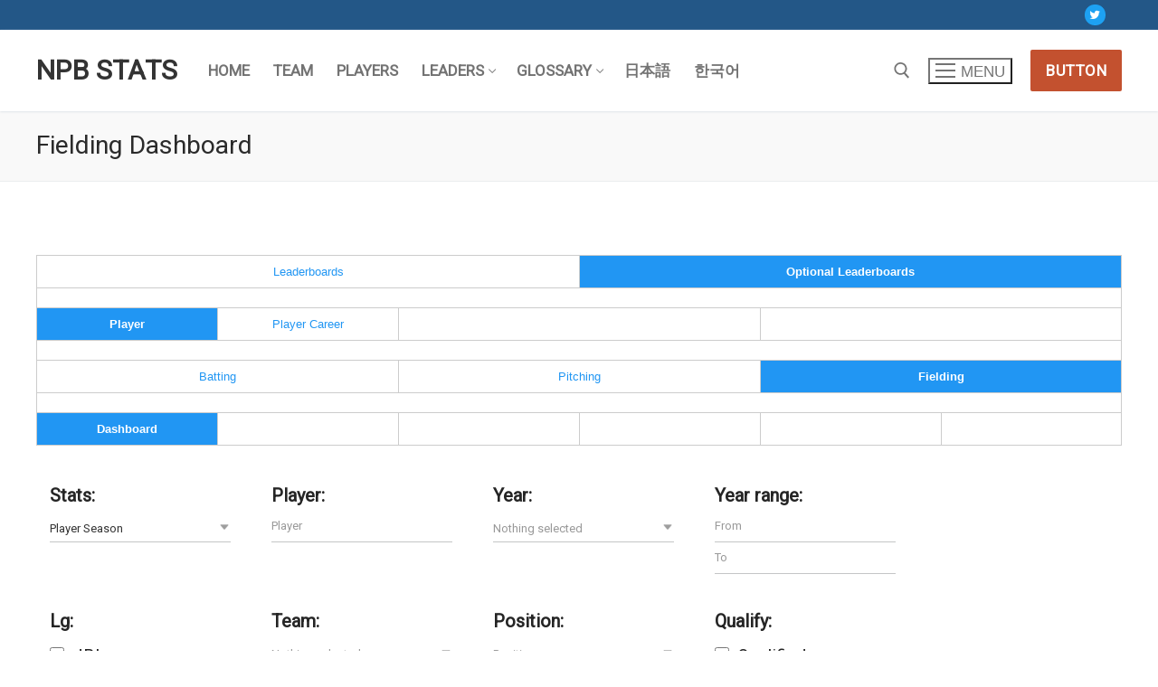

--- FILE ---
content_type: text/html; charset=UTF-8
request_url: http://npbstats.com/leaders/optional-leaderboards/player-season/fielding-dashboard/
body_size: 25738
content:
<!doctype html>
<html lang="en-US">
<head>
	<meta charset="UTF-8">
	<meta name="viewport" content="width=device-width, initial-scale=1, maximum-scale=10.0, user-scalable=yes">
	<link rel="profile" href="http://gmpg.org/xfn/11">
	<title>Fielding Dashboard &#8211; NPB STATS</title>
<meta name='robots' content='max-image-preview:large' />
<link rel="alternate" type="application/rss+xml" title="NPB STATS &raquo; Feed" href="http://npbstats.com/feed/" />
<link rel="alternate" type="application/rss+xml" title="NPB STATS &raquo; Comments Feed" href="http://npbstats.com/comments/feed/" />
<!-- This site uses the Google Analytics by MonsterInsights plugin v7.11.0 - Using Analytics tracking - https://www.monsterinsights.com/ -->
<script type="text/javascript" data-cfasync="false">
	var mi_version         = '7.11.0';
	var mi_track_user      = true;
	var mi_no_track_reason = '';
	
	var disableStr = 'ga-disable-UA-170792613-1';

	/* Function to detect opted out users */
	function __gaTrackerIsOptedOut() {
		return document.cookie.indexOf(disableStr + '=true') > -1;
	}

	/* Disable tracking if the opt-out cookie exists. */
	if ( __gaTrackerIsOptedOut() ) {
		window[disableStr] = true;
	}

	/* Opt-out function */
	function __gaTrackerOptout() {
	  document.cookie = disableStr + '=true; expires=Thu, 31 Dec 2099 23:59:59 UTC; path=/';
	  window[disableStr] = true;
	}

	if ( 'undefined' === typeof gaOptout ) {
		function gaOptout() {
			__gaTrackerOptout();
		}
	}
	
	if ( mi_track_user ) {
		(function(i,s,o,g,r,a,m){i['GoogleAnalyticsObject']=r;i[r]=i[r]||function(){
			(i[r].q=i[r].q||[]).push(arguments)},i[r].l=1*new Date();a=s.createElement(o),
			m=s.getElementsByTagName(o)[0];a.async=1;a.src=g;m.parentNode.insertBefore(a,m)
		})(window,document,'script','//www.google-analytics.com/analytics.js','__gaTracker');

		__gaTracker('create', 'UA-170792613-1', 'auto');
		__gaTracker('set', 'forceSSL', true);
		__gaTracker('require', 'displayfeatures');
		__gaTracker('require', 'linkid', 'linkid.js');
		__gaTracker('send','pageview');
	} else {
		console.log( "" );
		(function() {
			/* https://developers.google.com/analytics/devguides/collection/analyticsjs/ */
			var noopfn = function() {
				return null;
			};
			var noopnullfn = function() {
				return null;
			};
			var Tracker = function() {
				return null;
			};
			var p = Tracker.prototype;
			p.get = noopfn;
			p.set = noopfn;
			p.send = noopfn;
			var __gaTracker = function() {
				var len = arguments.length;
				if ( len === 0 ) {
					return;
				}
				var f = arguments[len-1];
				if ( typeof f !== 'object' || f === null || typeof f.hitCallback !== 'function' ) {
					console.log( 'Not running function __gaTracker(' + arguments[0] + " ....) because you are not being tracked. " + mi_no_track_reason );
					return;
				}
				try {
					f.hitCallback();
				} catch (ex) {

				}
			};
			__gaTracker.create = function() {
				return new Tracker();
			};
			__gaTracker.getByName = noopnullfn;
			__gaTracker.getAll = function() {
				return [];
			};
			__gaTracker.remove = noopfn;
			window['__gaTracker'] = __gaTracker;
					})();
		}
</script>
<!-- / Google Analytics by MonsterInsights -->
<script type="text/javascript">
window._wpemojiSettings = {"baseUrl":"https:\/\/s.w.org\/images\/core\/emoji\/14.0.0\/72x72\/","ext":".png","svgUrl":"https:\/\/s.w.org\/images\/core\/emoji\/14.0.0\/svg\/","svgExt":".svg","source":{"concatemoji":"http:\/\/npbstats.com\/wp-includes\/js\/wp-emoji-release.min.js?ver=6.2.8"}};
/*! This file is auto-generated */
!function(e,a,t){var n,r,o,i=a.createElement("canvas"),p=i.getContext&&i.getContext("2d");function s(e,t){p.clearRect(0,0,i.width,i.height),p.fillText(e,0,0);e=i.toDataURL();return p.clearRect(0,0,i.width,i.height),p.fillText(t,0,0),e===i.toDataURL()}function c(e){var t=a.createElement("script");t.src=e,t.defer=t.type="text/javascript",a.getElementsByTagName("head")[0].appendChild(t)}for(o=Array("flag","emoji"),t.supports={everything:!0,everythingExceptFlag:!0},r=0;r<o.length;r++)t.supports[o[r]]=function(e){if(p&&p.fillText)switch(p.textBaseline="top",p.font="600 32px Arial",e){case"flag":return s("\ud83c\udff3\ufe0f\u200d\u26a7\ufe0f","\ud83c\udff3\ufe0f\u200b\u26a7\ufe0f")?!1:!s("\ud83c\uddfa\ud83c\uddf3","\ud83c\uddfa\u200b\ud83c\uddf3")&&!s("\ud83c\udff4\udb40\udc67\udb40\udc62\udb40\udc65\udb40\udc6e\udb40\udc67\udb40\udc7f","\ud83c\udff4\u200b\udb40\udc67\u200b\udb40\udc62\u200b\udb40\udc65\u200b\udb40\udc6e\u200b\udb40\udc67\u200b\udb40\udc7f");case"emoji":return!s("\ud83e\udef1\ud83c\udffb\u200d\ud83e\udef2\ud83c\udfff","\ud83e\udef1\ud83c\udffb\u200b\ud83e\udef2\ud83c\udfff")}return!1}(o[r]),t.supports.everything=t.supports.everything&&t.supports[o[r]],"flag"!==o[r]&&(t.supports.everythingExceptFlag=t.supports.everythingExceptFlag&&t.supports[o[r]]);t.supports.everythingExceptFlag=t.supports.everythingExceptFlag&&!t.supports.flag,t.DOMReady=!1,t.readyCallback=function(){t.DOMReady=!0},t.supports.everything||(n=function(){t.readyCallback()},a.addEventListener?(a.addEventListener("DOMContentLoaded",n,!1),e.addEventListener("load",n,!1)):(e.attachEvent("onload",n),a.attachEvent("onreadystatechange",function(){"complete"===a.readyState&&t.readyCallback()})),(e=t.source||{}).concatemoji?c(e.concatemoji):e.wpemoji&&e.twemoji&&(c(e.twemoji),c(e.wpemoji)))}(window,document,window._wpemojiSettings);
</script>
<style type="text/css">
img.wp-smiley,
img.emoji {
	display: inline !important;
	border: none !important;
	box-shadow: none !important;
	height: 1em !important;
	width: 1em !important;
	margin: 0 0.07em !important;
	vertical-align: -0.1em !important;
	background: none !important;
	padding: 0 !important;
}
</style>
	<link rel='stylesheet' id='wp-block-library-css' href='http://npbstats.com/wp-includes/css/dist/block-library/style.min.css?ver=6.2.8' type='text/css' media='all' />
<link rel='stylesheet' id='classic-theme-styles-css' href='http://npbstats.com/wp-includes/css/classic-themes.min.css?ver=6.2.8' type='text/css' media='all' />
<style id='global-styles-inline-css' type='text/css'>
body{--wp--preset--color--black: #000000;--wp--preset--color--cyan-bluish-gray: #abb8c3;--wp--preset--color--white: #ffffff;--wp--preset--color--pale-pink: #f78da7;--wp--preset--color--vivid-red: #cf2e2e;--wp--preset--color--luminous-vivid-orange: #ff6900;--wp--preset--color--luminous-vivid-amber: #fcb900;--wp--preset--color--light-green-cyan: #7bdcb5;--wp--preset--color--vivid-green-cyan: #00d084;--wp--preset--color--pale-cyan-blue: #8ed1fc;--wp--preset--color--vivid-cyan-blue: #0693e3;--wp--preset--color--vivid-purple: #9b51e0;--wp--preset--gradient--vivid-cyan-blue-to-vivid-purple: linear-gradient(135deg,rgba(6,147,227,1) 0%,rgb(155,81,224) 100%);--wp--preset--gradient--light-green-cyan-to-vivid-green-cyan: linear-gradient(135deg,rgb(122,220,180) 0%,rgb(0,208,130) 100%);--wp--preset--gradient--luminous-vivid-amber-to-luminous-vivid-orange: linear-gradient(135deg,rgba(252,185,0,1) 0%,rgba(255,105,0,1) 100%);--wp--preset--gradient--luminous-vivid-orange-to-vivid-red: linear-gradient(135deg,rgba(255,105,0,1) 0%,rgb(207,46,46) 100%);--wp--preset--gradient--very-light-gray-to-cyan-bluish-gray: linear-gradient(135deg,rgb(238,238,238) 0%,rgb(169,184,195) 100%);--wp--preset--gradient--cool-to-warm-spectrum: linear-gradient(135deg,rgb(74,234,220) 0%,rgb(151,120,209) 20%,rgb(207,42,186) 40%,rgb(238,44,130) 60%,rgb(251,105,98) 80%,rgb(254,248,76) 100%);--wp--preset--gradient--blush-light-purple: linear-gradient(135deg,rgb(255,206,236) 0%,rgb(152,150,240) 100%);--wp--preset--gradient--blush-bordeaux: linear-gradient(135deg,rgb(254,205,165) 0%,rgb(254,45,45) 50%,rgb(107,0,62) 100%);--wp--preset--gradient--luminous-dusk: linear-gradient(135deg,rgb(255,203,112) 0%,rgb(199,81,192) 50%,rgb(65,88,208) 100%);--wp--preset--gradient--pale-ocean: linear-gradient(135deg,rgb(255,245,203) 0%,rgb(182,227,212) 50%,rgb(51,167,181) 100%);--wp--preset--gradient--electric-grass: linear-gradient(135deg,rgb(202,248,128) 0%,rgb(113,206,126) 100%);--wp--preset--gradient--midnight: linear-gradient(135deg,rgb(2,3,129) 0%,rgb(40,116,252) 100%);--wp--preset--duotone--dark-grayscale: url('#wp-duotone-dark-grayscale');--wp--preset--duotone--grayscale: url('#wp-duotone-grayscale');--wp--preset--duotone--purple-yellow: url('#wp-duotone-purple-yellow');--wp--preset--duotone--blue-red: url('#wp-duotone-blue-red');--wp--preset--duotone--midnight: url('#wp-duotone-midnight');--wp--preset--duotone--magenta-yellow: url('#wp-duotone-magenta-yellow');--wp--preset--duotone--purple-green: url('#wp-duotone-purple-green');--wp--preset--duotone--blue-orange: url('#wp-duotone-blue-orange');--wp--preset--font-size--small: 13px;--wp--preset--font-size--medium: 20px;--wp--preset--font-size--large: 36px;--wp--preset--font-size--x-large: 42px;--wp--preset--spacing--20: 0.44rem;--wp--preset--spacing--30: 0.67rem;--wp--preset--spacing--40: 1rem;--wp--preset--spacing--50: 1.5rem;--wp--preset--spacing--60: 2.25rem;--wp--preset--spacing--70: 3.38rem;--wp--preset--spacing--80: 5.06rem;--wp--preset--shadow--natural: 6px 6px 9px rgba(0, 0, 0, 0.2);--wp--preset--shadow--deep: 12px 12px 50px rgba(0, 0, 0, 0.4);--wp--preset--shadow--sharp: 6px 6px 0px rgba(0, 0, 0, 0.2);--wp--preset--shadow--outlined: 6px 6px 0px -3px rgba(255, 255, 255, 1), 6px 6px rgba(0, 0, 0, 1);--wp--preset--shadow--crisp: 6px 6px 0px rgba(0, 0, 0, 1);}:where(.is-layout-flex){gap: 0.5em;}body .is-layout-flow > .alignleft{float: left;margin-inline-start: 0;margin-inline-end: 2em;}body .is-layout-flow > .alignright{float: right;margin-inline-start: 2em;margin-inline-end: 0;}body .is-layout-flow > .aligncenter{margin-left: auto !important;margin-right: auto !important;}body .is-layout-constrained > .alignleft{float: left;margin-inline-start: 0;margin-inline-end: 2em;}body .is-layout-constrained > .alignright{float: right;margin-inline-start: 2em;margin-inline-end: 0;}body .is-layout-constrained > .aligncenter{margin-left: auto !important;margin-right: auto !important;}body .is-layout-constrained > :where(:not(.alignleft):not(.alignright):not(.alignfull)){max-width: var(--wp--style--global--content-size);margin-left: auto !important;margin-right: auto !important;}body .is-layout-constrained > .alignwide{max-width: var(--wp--style--global--wide-size);}body .is-layout-flex{display: flex;}body .is-layout-flex{flex-wrap: wrap;align-items: center;}body .is-layout-flex > *{margin: 0;}:where(.wp-block-columns.is-layout-flex){gap: 2em;}.has-black-color{color: var(--wp--preset--color--black) !important;}.has-cyan-bluish-gray-color{color: var(--wp--preset--color--cyan-bluish-gray) !important;}.has-white-color{color: var(--wp--preset--color--white) !important;}.has-pale-pink-color{color: var(--wp--preset--color--pale-pink) !important;}.has-vivid-red-color{color: var(--wp--preset--color--vivid-red) !important;}.has-luminous-vivid-orange-color{color: var(--wp--preset--color--luminous-vivid-orange) !important;}.has-luminous-vivid-amber-color{color: var(--wp--preset--color--luminous-vivid-amber) !important;}.has-light-green-cyan-color{color: var(--wp--preset--color--light-green-cyan) !important;}.has-vivid-green-cyan-color{color: var(--wp--preset--color--vivid-green-cyan) !important;}.has-pale-cyan-blue-color{color: var(--wp--preset--color--pale-cyan-blue) !important;}.has-vivid-cyan-blue-color{color: var(--wp--preset--color--vivid-cyan-blue) !important;}.has-vivid-purple-color{color: var(--wp--preset--color--vivid-purple) !important;}.has-black-background-color{background-color: var(--wp--preset--color--black) !important;}.has-cyan-bluish-gray-background-color{background-color: var(--wp--preset--color--cyan-bluish-gray) !important;}.has-white-background-color{background-color: var(--wp--preset--color--white) !important;}.has-pale-pink-background-color{background-color: var(--wp--preset--color--pale-pink) !important;}.has-vivid-red-background-color{background-color: var(--wp--preset--color--vivid-red) !important;}.has-luminous-vivid-orange-background-color{background-color: var(--wp--preset--color--luminous-vivid-orange) !important;}.has-luminous-vivid-amber-background-color{background-color: var(--wp--preset--color--luminous-vivid-amber) !important;}.has-light-green-cyan-background-color{background-color: var(--wp--preset--color--light-green-cyan) !important;}.has-vivid-green-cyan-background-color{background-color: var(--wp--preset--color--vivid-green-cyan) !important;}.has-pale-cyan-blue-background-color{background-color: var(--wp--preset--color--pale-cyan-blue) !important;}.has-vivid-cyan-blue-background-color{background-color: var(--wp--preset--color--vivid-cyan-blue) !important;}.has-vivid-purple-background-color{background-color: var(--wp--preset--color--vivid-purple) !important;}.has-black-border-color{border-color: var(--wp--preset--color--black) !important;}.has-cyan-bluish-gray-border-color{border-color: var(--wp--preset--color--cyan-bluish-gray) !important;}.has-white-border-color{border-color: var(--wp--preset--color--white) !important;}.has-pale-pink-border-color{border-color: var(--wp--preset--color--pale-pink) !important;}.has-vivid-red-border-color{border-color: var(--wp--preset--color--vivid-red) !important;}.has-luminous-vivid-orange-border-color{border-color: var(--wp--preset--color--luminous-vivid-orange) !important;}.has-luminous-vivid-amber-border-color{border-color: var(--wp--preset--color--luminous-vivid-amber) !important;}.has-light-green-cyan-border-color{border-color: var(--wp--preset--color--light-green-cyan) !important;}.has-vivid-green-cyan-border-color{border-color: var(--wp--preset--color--vivid-green-cyan) !important;}.has-pale-cyan-blue-border-color{border-color: var(--wp--preset--color--pale-cyan-blue) !important;}.has-vivid-cyan-blue-border-color{border-color: var(--wp--preset--color--vivid-cyan-blue) !important;}.has-vivid-purple-border-color{border-color: var(--wp--preset--color--vivid-purple) !important;}.has-vivid-cyan-blue-to-vivid-purple-gradient-background{background: var(--wp--preset--gradient--vivid-cyan-blue-to-vivid-purple) !important;}.has-light-green-cyan-to-vivid-green-cyan-gradient-background{background: var(--wp--preset--gradient--light-green-cyan-to-vivid-green-cyan) !important;}.has-luminous-vivid-amber-to-luminous-vivid-orange-gradient-background{background: var(--wp--preset--gradient--luminous-vivid-amber-to-luminous-vivid-orange) !important;}.has-luminous-vivid-orange-to-vivid-red-gradient-background{background: var(--wp--preset--gradient--luminous-vivid-orange-to-vivid-red) !important;}.has-very-light-gray-to-cyan-bluish-gray-gradient-background{background: var(--wp--preset--gradient--very-light-gray-to-cyan-bluish-gray) !important;}.has-cool-to-warm-spectrum-gradient-background{background: var(--wp--preset--gradient--cool-to-warm-spectrum) !important;}.has-blush-light-purple-gradient-background{background: var(--wp--preset--gradient--blush-light-purple) !important;}.has-blush-bordeaux-gradient-background{background: var(--wp--preset--gradient--blush-bordeaux) !important;}.has-luminous-dusk-gradient-background{background: var(--wp--preset--gradient--luminous-dusk) !important;}.has-pale-ocean-gradient-background{background: var(--wp--preset--gradient--pale-ocean) !important;}.has-electric-grass-gradient-background{background: var(--wp--preset--gradient--electric-grass) !important;}.has-midnight-gradient-background{background: var(--wp--preset--gradient--midnight) !important;}.has-small-font-size{font-size: var(--wp--preset--font-size--small) !important;}.has-medium-font-size{font-size: var(--wp--preset--font-size--medium) !important;}.has-large-font-size{font-size: var(--wp--preset--font-size--large) !important;}.has-x-large-font-size{font-size: var(--wp--preset--font-size--x-large) !important;}
.wp-block-navigation a:where(:not(.wp-element-button)){color: inherit;}
:where(.wp-block-columns.is-layout-flex){gap: 2em;}
.wp-block-pullquote{font-size: 1.5em;line-height: 1.6;}
</style>
<link rel='stylesheet' id='ctf_styles-css' href='http://npbstats.com/wp-content/plugins/custom-twitter-feeds/css/ctf-styles.min.css?ver=2.0.7' type='text/css' media='all' />
<link rel='stylesheet' id='tablepress-default-css' href='http://npbstats.com/wp-content/tablepress-combined.min.css?ver=43' type='text/css' media='all' />
<link rel='stylesheet' id='font-awesome-css' href='http://npbstats.com/wp-content/themes/customify/assets/fonts/font-awesome/css/font-awesome.min.css?ver=5.0.0' type='text/css' media='all' />
<link rel='stylesheet' id='customify-style-css' href='http://npbstats.com/wp-content/themes/customify/style.min.css?ver=0.4.2' type='text/css' media='all' />
<style id='customify-style-inline-css' type='text/css'>
.customify-container, .layout-contained, .site-framed .site, .site-boxed .site { max-width: 1800px; } .main-layout-content .entry-content > .alignwide { width: calc( 1800px - 4em ); max-width: 100vw;  }.header-top .header--row-inner,body:not(.fl-builder-edit) .button,body:not(.fl-builder-edit) button:not(.menu-mobile-toggle, .components-button, .customize-partial-edit-shortcut-button),body:not(.fl-builder-edit) input[type="button"]:not(.ed_button),button.button,input[type="button"]:not(.ed_button, .components-button, .customize-partial-edit-shortcut-button),input[type="reset"]:not(.components-button, .customize-partial-edit-shortcut-button),input[type="submit"]:not(.components-button, .customize-partial-edit-shortcut-button),.pagination .nav-links > *:hover,.pagination .nav-links span,.nav-menu-desktop.style-full-height .primary-menu-ul > li.current-menu-item > a,.nav-menu-desktop.style-full-height .primary-menu-ul > li.current-menu-ancestor > a,.nav-menu-desktop.style-full-height .primary-menu-ul > li > a:hover,.posts-layout .readmore-button:hover{    background-color: #235787;}.posts-layout .readmore-button {color: #235787;}.pagination .nav-links > *:hover,.pagination .nav-links span,.entry-single .tags-links a:hover,.entry-single .cat-links a:hover,.posts-layout .readmore-button,.posts-layout .readmore-button:hover{    border-color: #235787;}.customify-builder-btn{    background-color: #c3512f;}body{    color: #686868;}abbr, acronym {    border-bottom-color: #686868;}a                {                    color: #1e4b75;}a:hover,a:focus,.link-meta:hover, .link-meta a:hover{    color: #111111;}h2 + h3,.comments-area h2 + .comments-title,.h2 + h3,.comments-area .h2 + .comments-title,.page-breadcrumb {    border-top-color: #eaecee;}blockquote,.site-content .widget-area .menu li.current-menu-item > a:before{    border-left-color: #eaecee;}@media screen and (min-width: 64em) {    .comment-list .children li.comment {        border-left-color: #eaecee;    }    .comment-list .children li.comment:after {        background-color: #eaecee;    }}.page-titlebar, .page-breadcrumb,.posts-layout .entry-inner {    border-bottom-color: #eaecee;}.header-search-form .search-field,.entry-content .page-links a,.header-search-modal,.pagination .nav-links > *,.entry-footer .tags-links a, .entry-footer .cat-links a,.search .content-area article,.site-content .widget-area .menu li.current-menu-item > a,.posts-layout .entry-inner,.post-navigation .nav-links,article.comment .comment-meta,.widget-area .widget_pages li a, .widget-area .widget_categories li a, .widget-area .widget_archive li a, .widget-area .widget_meta li a, .widget-area .widget_nav_menu li a, .widget-area .widget_product_categories li a, .widget-area .widget_recent_entries li a, .widget-area .widget_rss li a,.widget-area .widget_recent_comments li{    border-color: #eaecee;}.header-search-modal::before {    border-top-color: #eaecee;    border-left-color: #eaecee;}@media screen and (min-width: 48em) {    .content-sidebar.sidebar_vertical_border .content-area {        border-right-color: #eaecee;    }    .sidebar-content.sidebar_vertical_border .content-area {        border-left-color: #eaecee;    }    .sidebar-sidebar-content.sidebar_vertical_border .sidebar-primary {        border-right-color: #eaecee;    }    .sidebar-sidebar-content.sidebar_vertical_border .sidebar-secondary {        border-right-color: #eaecee;    }    .content-sidebar-sidebar.sidebar_vertical_border .sidebar-primary {        border-left-color: #eaecee;    }    .content-sidebar-sidebar.sidebar_vertical_border .sidebar-secondary {        border-left-color: #eaecee;    }    .sidebar-content-sidebar.sidebar_vertical_border .content-area {        border-left-color: #eaecee;        border-right-color: #eaecee;    }    .sidebar-content-sidebar.sidebar_vertical_border .content-area {        border-left-color: #eaecee;        border-right-color: #eaecee;    }}article.comment .comment-post-author {background: #6d6d6d;}.pagination .nav-links > *,.link-meta,.link-meta a,.color-meta,.entry-single .tags-links:before,.entry-single .cats-links:before{    color: #6d6d6d;}h1, h2, h3, h4, h5, h6 { color: #2b2b2b;}.site-content .widget-title { color: #444444;}body {font-size: 20px;}#page-cover {background-image: url("http://npbstats.com/wp-content/themes/customify/assets/images/default-cover.jpg");}.sub-menu .li-duplicator {display:none !important;}.header-search_icon-item .header-search-modal  {border-style: solid;} .header-search_icon-item .search-field  {border-style: solid;} .dark-mode .header-search_box-item .search-form-fields, .header-search_box-item .search-form-fields  {border-style: solid;} body  {background-color: #FFFFFF;} .site-content .content-area  {background-color: #FFFFFF;} /* CSS for desktop */#page-cover .page-cover-inner {min-height: 300px;}.header--row.header-top .customify-grid, .header--row.header-top .style-full-height .primary-menu-ul > li > a {min-height: 33px;}.header--row.header-main .customify-grid, .header--row.header-main .style-full-height .primary-menu-ul > li > a {min-height: 90px;}.header--row.header-bottom .customify-grid, .header--row.header-bottom .style-full-height .primary-menu-ul > li > a {min-height: 55px;}.site-header .site-branding img { max-width: 0px; } .site-header .cb-row--mobile .site-branding img { width: 0px; }.header--row .builder-first--nav-icon {text-align: right;}.header-search_icon-item .search-submit {margin-left: -40px;}.header-search_box-item .search-submit{margin-left: -40px;} .header-search_box-item .woo_bootster_search .search-submit{margin-left: -40px;} .header-search_box-item .header-search-form button.search-submit{margin-left:-40px;}.header--row .builder-first--primary-menu {text-align: right;}/* CSS for tablet */@media screen and (max-width: 1024px) { #page-cover .page-cover-inner {min-height: 250px;}.header--row .builder-first--nav-icon {text-align: right;}.header-search_icon-item .search-submit {margin-left: -40px;}.header-search_box-item .search-submit{margin-left: -40px;} .header-search_box-item .woo_bootster_search .search-submit{margin-left: -40px;} .header-search_box-item .header-search-form button.search-submit{margin-left:-40px;} }/* CSS for mobile */@media screen and (max-width: 568px) { #page-cover .page-cover-inner {min-height: 200px;}.header--row.header-top .customify-grid, .header--row.header-top .style-full-height .primary-menu-ul > li > a {min-height: 33px;}.header--row .builder-first--nav-icon {text-align: right;}.header-search_icon-item .search-submit {margin-left: -40px;}.header-search_box-item .search-submit{margin-left: -40px;} .header-search_box-item .woo_bootster_search .search-submit{margin-left: -40px;} .header-search_box-item .header-search-form button.search-submit{margin-left:-40px;} }
</style>
<script type='text/javascript' id='jquery-core-js-extra'>
/* <![CDATA[ */
var SDT_DATA = {"ajaxurl":"http:\/\/npbstats.com\/wp-admin\/admin-ajax.php","siteUrl":"http:\/\/npbstats.com\/","pluginsUrl":"http:\/\/npbstats.com\/wp-content\/plugins","isAdmin":""};
/* ]]> */
</script>
<script type='text/javascript' src='http://npbstats.com/wp-includes/js/jquery/jquery.min.js?ver=3.6.4' id='jquery-core-js'></script>
<script type='text/javascript' src='http://npbstats.com/wp-includes/js/jquery/jquery-migrate.min.js?ver=3.4.0' id='jquery-migrate-js'></script>
<script type='text/javascript' id='monsterinsights-frontend-script-js-extra'>
/* <![CDATA[ */
var monsterinsights_frontend = {"js_events_tracking":"true","download_extensions":"doc,pdf,ppt,zip,xls,docx,pptx,xlsx","inbound_paths":"[{\"path\":\"\\\/go\\\/\",\"label\":\"affiliate\"},{\"path\":\"\\\/recommend\\\/\",\"label\":\"affiliate\"}]","home_url":"http:\/\/npbstats.com","hash_tracking":"false"};
/* ]]> */
</script>
<script type='text/javascript' src='http://npbstats.com/wp-content/plugins/google-analytics-for-wordpress/assets/js/frontend.min.js?ver=7.11.0' id='monsterinsights-frontend-script-js'></script>
<link rel="https://api.w.org/" href="http://npbstats.com/wp-json/" /><link rel="alternate" type="application/json" href="http://npbstats.com/wp-json/wp/v2/pages/3810" /><link rel="EditURI" type="application/rsd+xml" title="RSD" href="http://npbstats.com/xmlrpc.php?rsd" />
<link rel="wlwmanifest" type="application/wlwmanifest+xml" href="http://npbstats.com/wp-includes/wlwmanifest.xml" />
<meta name="generator" content="WordPress 6.2.8" />
<link rel="canonical" href="http://npbstats.com/leaders/optional-leaderboards/player-season/fielding-dashboard/" />
<link rel='shortlink' href='http://npbstats.com/?p=3810' />
<link rel="alternate" type="application/json+oembed" href="http://npbstats.com/wp-json/oembed/1.0/embed?url=http%3A%2F%2Fnpbstats.com%2Fleaders%2Foptional-leaderboards%2Fplayer-season%2Ffielding-dashboard%2F" />
<link rel="alternate" type="text/xml+oembed" href="http://npbstats.com/wp-json/oembed/1.0/embed?url=http%3A%2F%2Fnpbstats.com%2Fleaders%2Foptional-leaderboards%2Fplayer-season%2Ffielding-dashboard%2F&#038;format=xml" />
<!-- Analytics by WP-Statistics v12.6.13 - https://wp-statistics.com/ -->
</head>

<body class="page-template-default page page-id-3810 page-child parent-pageid-3734 wp-custom-logo do-etfw content main-layout-content sidebar_vertical_border site-full-width menu_sidebar_slide_left">
<svg xmlns="http://www.w3.org/2000/svg" viewBox="0 0 0 0" width="0" height="0" focusable="false" role="none" style="visibility: hidden; position: absolute; left: -9999px; overflow: hidden;" ><defs><filter id="wp-duotone-dark-grayscale"><feColorMatrix color-interpolation-filters="sRGB" type="matrix" values=" .299 .587 .114 0 0 .299 .587 .114 0 0 .299 .587 .114 0 0 .299 .587 .114 0 0 " /><feComponentTransfer color-interpolation-filters="sRGB" ><feFuncR type="table" tableValues="0 0.49803921568627" /><feFuncG type="table" tableValues="0 0.49803921568627" /><feFuncB type="table" tableValues="0 0.49803921568627" /><feFuncA type="table" tableValues="1 1" /></feComponentTransfer><feComposite in2="SourceGraphic" operator="in" /></filter></defs></svg><svg xmlns="http://www.w3.org/2000/svg" viewBox="0 0 0 0" width="0" height="0" focusable="false" role="none" style="visibility: hidden; position: absolute; left: -9999px; overflow: hidden;" ><defs><filter id="wp-duotone-grayscale"><feColorMatrix color-interpolation-filters="sRGB" type="matrix" values=" .299 .587 .114 0 0 .299 .587 .114 0 0 .299 .587 .114 0 0 .299 .587 .114 0 0 " /><feComponentTransfer color-interpolation-filters="sRGB" ><feFuncR type="table" tableValues="0 1" /><feFuncG type="table" tableValues="0 1" /><feFuncB type="table" tableValues="0 1" /><feFuncA type="table" tableValues="1 1" /></feComponentTransfer><feComposite in2="SourceGraphic" operator="in" /></filter></defs></svg><svg xmlns="http://www.w3.org/2000/svg" viewBox="0 0 0 0" width="0" height="0" focusable="false" role="none" style="visibility: hidden; position: absolute; left: -9999px; overflow: hidden;" ><defs><filter id="wp-duotone-purple-yellow"><feColorMatrix color-interpolation-filters="sRGB" type="matrix" values=" .299 .587 .114 0 0 .299 .587 .114 0 0 .299 .587 .114 0 0 .299 .587 .114 0 0 " /><feComponentTransfer color-interpolation-filters="sRGB" ><feFuncR type="table" tableValues="0.54901960784314 0.98823529411765" /><feFuncG type="table" tableValues="0 1" /><feFuncB type="table" tableValues="0.71764705882353 0.25490196078431" /><feFuncA type="table" tableValues="1 1" /></feComponentTransfer><feComposite in2="SourceGraphic" operator="in" /></filter></defs></svg><svg xmlns="http://www.w3.org/2000/svg" viewBox="0 0 0 0" width="0" height="0" focusable="false" role="none" style="visibility: hidden; position: absolute; left: -9999px; overflow: hidden;" ><defs><filter id="wp-duotone-blue-red"><feColorMatrix color-interpolation-filters="sRGB" type="matrix" values=" .299 .587 .114 0 0 .299 .587 .114 0 0 .299 .587 .114 0 0 .299 .587 .114 0 0 " /><feComponentTransfer color-interpolation-filters="sRGB" ><feFuncR type="table" tableValues="0 1" /><feFuncG type="table" tableValues="0 0.27843137254902" /><feFuncB type="table" tableValues="0.5921568627451 0.27843137254902" /><feFuncA type="table" tableValues="1 1" /></feComponentTransfer><feComposite in2="SourceGraphic" operator="in" /></filter></defs></svg><svg xmlns="http://www.w3.org/2000/svg" viewBox="0 0 0 0" width="0" height="0" focusable="false" role="none" style="visibility: hidden; position: absolute; left: -9999px; overflow: hidden;" ><defs><filter id="wp-duotone-midnight"><feColorMatrix color-interpolation-filters="sRGB" type="matrix" values=" .299 .587 .114 0 0 .299 .587 .114 0 0 .299 .587 .114 0 0 .299 .587 .114 0 0 " /><feComponentTransfer color-interpolation-filters="sRGB" ><feFuncR type="table" tableValues="0 0" /><feFuncG type="table" tableValues="0 0.64705882352941" /><feFuncB type="table" tableValues="0 1" /><feFuncA type="table" tableValues="1 1" /></feComponentTransfer><feComposite in2="SourceGraphic" operator="in" /></filter></defs></svg><svg xmlns="http://www.w3.org/2000/svg" viewBox="0 0 0 0" width="0" height="0" focusable="false" role="none" style="visibility: hidden; position: absolute; left: -9999px; overflow: hidden;" ><defs><filter id="wp-duotone-magenta-yellow"><feColorMatrix color-interpolation-filters="sRGB" type="matrix" values=" .299 .587 .114 0 0 .299 .587 .114 0 0 .299 .587 .114 0 0 .299 .587 .114 0 0 " /><feComponentTransfer color-interpolation-filters="sRGB" ><feFuncR type="table" tableValues="0.78039215686275 1" /><feFuncG type="table" tableValues="0 0.94901960784314" /><feFuncB type="table" tableValues="0.35294117647059 0.47058823529412" /><feFuncA type="table" tableValues="1 1" /></feComponentTransfer><feComposite in2="SourceGraphic" operator="in" /></filter></defs></svg><svg xmlns="http://www.w3.org/2000/svg" viewBox="0 0 0 0" width="0" height="0" focusable="false" role="none" style="visibility: hidden; position: absolute; left: -9999px; overflow: hidden;" ><defs><filter id="wp-duotone-purple-green"><feColorMatrix color-interpolation-filters="sRGB" type="matrix" values=" .299 .587 .114 0 0 .299 .587 .114 0 0 .299 .587 .114 0 0 .299 .587 .114 0 0 " /><feComponentTransfer color-interpolation-filters="sRGB" ><feFuncR type="table" tableValues="0.65098039215686 0.40392156862745" /><feFuncG type="table" tableValues="0 1" /><feFuncB type="table" tableValues="0.44705882352941 0.4" /><feFuncA type="table" tableValues="1 1" /></feComponentTransfer><feComposite in2="SourceGraphic" operator="in" /></filter></defs></svg><svg xmlns="http://www.w3.org/2000/svg" viewBox="0 0 0 0" width="0" height="0" focusable="false" role="none" style="visibility: hidden; position: absolute; left: -9999px; overflow: hidden;" ><defs><filter id="wp-duotone-blue-orange"><feColorMatrix color-interpolation-filters="sRGB" type="matrix" values=" .299 .587 .114 0 0 .299 .587 .114 0 0 .299 .587 .114 0 0 .299 .587 .114 0 0 " /><feComponentTransfer color-interpolation-filters="sRGB" ><feFuncR type="table" tableValues="0.098039215686275 1" /><feFuncG type="table" tableValues="0 0.66274509803922" /><feFuncB type="table" tableValues="0.84705882352941 0.41960784313725" /><feFuncA type="table" tableValues="1 1" /></feComponentTransfer><feComposite in2="SourceGraphic" operator="in" /></filter></defs></svg><div id="page" class="site box-shadow">
	<a class="skip-link screen-reader-text" href="#site-content">Skip to content</a>
	<a class="close is-size-medium  close-panel close-sidebar-panel" href="#">
        <span class="hamburger hamburger--squeeze is-active">
            <span class="hamburger-box">
              <span class="hamburger-inner"><span class="screen-reader-text">Menu</span></span>
            </span>
        </span>
        <span class="screen-reader-text">Close</span>
        </a><header id="masthead" class="site-header header-v2"><div id="masthead-inner" class="site-header-inner">							<div  class="header-top header--row layout-full-contained"  id="cb-row--header-top"  data-row-id="top"  data-show-on="desktop">
								<div class="header--row-inner header-top-inner dark-mode">
									<div class="customify-container">
										<div class="customify-grid  cb-row--desktop hide-on-mobile hide-on-tablet customify-grid-middle"><div class="row-v2 row-v2-top no-center"><div class="col-v2 col-v2-left"><div class="item--inner builder-item--html" data-section="header_html" data-item-id="html" ><div class="builder-header-html-item item--html"></div></div></div><div class="col-v2 col-v2-right"><div class="item--inner builder-item--social-icons" data-section="header_social_icons" data-item-id="social-icons" ><ul class="header-social-icons customify-builder-social-icons color-default"><li></a></li><li><a class="social-icon-twitter shape-circle" rel="nofollow noopener" target="_blank" href="https://twitter.com/NPB_STATISTICS" aria-label="Twitter"><i class="social-icon fa fa-twitter" title="Twitter"></i></a></li><li></a></li><li></a></li><li></a></li></ul></div></div></div></div>									</div>
								</div>
							</div>
														<div  class="header-main header--row layout-full-contained"  id="cb-row--header-main"  data-row-id="main"  data-show-on="desktop mobile">
								<div class="header--row-inner header-main-inner light-mode">
									<div class="customify-container">
										<div class="customify-grid  cb-row--desktop hide-on-mobile hide-on-tablet customify-grid-middle"><div class="row-v2 row-v2-main no-center"><div class="col-v2 col-v2-left"><div class="item--inner builder-item--logo" data-section="title_tagline" data-item-id="logo" >		<div class="site-branding logo-top">
						<a href="http://npbstats.com/" class="logo-link" rel="home" itemprop="url">
				<img class="site-img-logo" src="http://npbstats.com/wp-content/uploads/2023/07/cropped-NPB-STATS-1.png" alt="NPB STATS">
							</a>
			<div class="site-name-desc">						<p class="site-title">
							<a href="http://npbstats.com/" rel="home">NPB STATS</a>
						</p>
						</div>		</div><!-- .site-branding -->
		</div><div class="item--inner builder-item--primary-menu has_menu" data-section="header_menu_primary" data-item-id="primary-menu" ><nav  id="site-navigation-main-desktop" class="site-navigation primary-menu primary-menu-main nav-menu-desktop primary-menu-desktop style-plain"><ul id="menu-english" class="primary-menu-ul menu nav-menu"><li id="menu-item--main-desktop-2191" class="menu-item menu-item-type-post_type menu-item-object-page menu-item-2191"><a href="http://npbstats.com/eng/"><span class="link-before">Home</span></a></li>
<li id="menu-item--main-desktop-3815" class="menu-item menu-item-type-post_type menu-item-object-page menu-item-3815"><a href="http://npbstats.com/team-eng/"><span class="link-before">Team</span></a></li>
<li id="menu-item--main-desktop-2121" class="menu-item menu-item-type-post_type menu-item-object-page menu-item-2121"><a href="http://npbstats.com/players-eng/"><span class="link-before">Players</span></a></li>
<li id="menu-item--main-desktop-2122" class="menu-item menu-item-type-post_type menu-item-object-page current-page-ancestor menu-item-has-children menu-item-2122"><a href="http://npbstats.com/leaders/"><span class="link-before">Leaders<span class="nav-icon-angle">&nbsp;</span></span></a>
<ul class="sub-menu sub-lv-0">
	<li id="menu-item--main-desktop-5111" class="menu-item menu-item-type-post_type menu-item-object-page menu-item-5111"><a href="http://npbstats.com/leaders/leaderboards/"><span class="link-before">Leaderboards</span></a></li>
	<li id="menu-item--main-desktop-5110" class="menu-item menu-item-type-post_type menu-item-object-page current-page-ancestor menu-item-5110"><a href="http://npbstats.com/leaders/optional-leaderboards/"><span class="link-before">Optional Leaderboards</span></a></li>
	<li id="menu-item--main-desktop-2124" class="menu-item menu-item-type-post_type menu-item-object-page menu-item-2124"><a href="http://npbstats.com/leaders/war-leader/"><span class="link-before">WAR Leader</span></a></li>
	<li id="menu-item--main-desktop-2125" class="menu-item menu-item-type-post_type menu-item-object-page menu-item-2125"><a href="http://npbstats.com/leaders/awards/"><span class="link-before">Awards</span></a></li>
	<li id="menu-item--main-desktop-2127" class="menu-item menu-item-type-post_type menu-item-object-page menu-item-2127"><a href="http://npbstats.com/leaders/legend-player/"><span class="link-before">Legend player</span></a></li>
	<li id="menu-item--main-desktop-2128" class="menu-item menu-item-type-post_type menu-item-object-page menu-item-2128"><a href="http://npbstats.com/leaders/regular/"><span class="link-before">Regular</span></a></li>
</ul>
</li>
<li id="menu-item--main-desktop-2073" class="menu-item menu-item-type-post_type menu-item-object-page menu-item-has-children menu-item-2073"><a href="http://npbstats.com/glossary-eng/"><span class="link-before">Glossary<span class="nav-icon-angle">&nbsp;</span></span></a>
<ul class="sub-menu sub-lv-0">
	<li id="menu-item--main-desktop-2126" class="menu-item menu-item-type-post_type menu-item-object-page menu-item-2126"><a href="http://npbstats.com/glossary-eng/baseball-statistics/"><span class="link-before">Baseball Statistics</span></a></li>
	<li id="menu-item--main-desktop-2074" class="menu-item menu-item-type-post_type menu-item-object-page menu-item-2074"><a href="http://npbstats.com/glossary-eng/constants/"><span class="link-before">Constants</span></a></li>
	<li id="menu-item--main-desktop-2076" class="menu-item menu-item-type-post_type menu-item-object-page menu-item-2076"><a href="http://npbstats.com/glossary-eng/positional-adjustments/"><span class="link-before">Positional Adjustments</span></a></li>
	<li id="menu-item--main-desktop-2326" class="menu-item menu-item-type-post_type menu-item-object-page menu-item-2326"><a href="http://npbstats.com/glossary-eng/park-factors/"><span class="link-before">Park Factors</span></a></li>
</ul>
</li>
<li id="menu-item--main-desktop-2129" class="menu-item menu-item-type-post_type menu-item-object-page menu-item-home menu-item-2129"><a href="http://npbstats.com/"><span class="link-before">日本語</span></a></li>
<li id="menu-item--main-desktop-2130" class="menu-item menu-item-type-post_type menu-item-object-page menu-item-2130"><a href="http://npbstats.com/kor/"><span class="link-before">한국어</span></a></li>
</ul></nav></div></div><div class="col-v2 col-v2-right"><div class="item--inner builder-item--search_icon" data-section="search_icon" data-item-id="search_icon" ><div class="header-search_icon-item item--search_icon">		<a class="search-icon" href="#" aria-label="open search tool">
			<span class="ic-search">
				<svg aria-hidden="true" focusable="false" role="presentation" xmlns="http://www.w3.org/2000/svg" width="20" height="21" viewBox="0 0 20 21">
					<path fill="currentColor" fill-rule="evenodd" d="M12.514 14.906a8.264 8.264 0 0 1-4.322 1.21C3.668 16.116 0 12.513 0 8.07 0 3.626 3.668.023 8.192.023c4.525 0 8.193 3.603 8.193 8.047 0 2.033-.769 3.89-2.035 5.307l4.999 5.552-1.775 1.597-5.06-5.62zm-4.322-.843c3.37 0 6.102-2.684 6.102-5.993 0-3.31-2.732-5.994-6.102-5.994S2.09 4.76 2.09 8.07c0 3.31 2.732 5.993 6.102 5.993z"></path>
				</svg>
			</span>
			<span class="ic-close">
				<svg version="1.1" id="Capa_1" xmlns="http://www.w3.org/2000/svg" xmlns:xlink="http://www.w3.org/1999/xlink" x="0px" y="0px" width="612px" height="612px" viewBox="0 0 612 612" fill="currentColor" style="enable-background:new 0 0 612 612;" xml:space="preserve"><g><g id="cross"><g><polygon points="612,36.004 576.521,0.603 306,270.608 35.478,0.603 0,36.004 270.522,306.011 0,575.997 35.478,611.397 306,341.411 576.521,611.397 612,575.997 341.459,306.011 " /></g></g></g><g></g><g></g><g></g><g></g><g></g><g></g><g></g><g></g><g></g><g></g><g></g><g></g><g></g><g></g><g></g></svg>
			</span>
			<span class="arrow-down"></span>
		</a>
		<div class="header-search-modal-wrapper">
			<form role="search" class="header-search-modal header-search-form" action="http://npbstats.com/">
				<label>
					<span class="screen-reader-text">Search for:</span>
					<input type="search" class="search-field" placeholder="Search ..." value="" name="s" title="Search for:" />
				</label>
				<button type="submit" class="search-submit" aria-label="submit search">
					<svg aria-hidden="true" focusable="false" role="presentation" xmlns="http://www.w3.org/2000/svg" width="20" height="21" viewBox="0 0 20 21">
						<path fill="currentColor" fill-rule="evenodd" d="M12.514 14.906a8.264 8.264 0 0 1-4.322 1.21C3.668 16.116 0 12.513 0 8.07 0 3.626 3.668.023 8.192.023c4.525 0 8.193 3.603 8.193 8.047 0 2.033-.769 3.89-2.035 5.307l4.999 5.552-1.775 1.597-5.06-5.62zm-4.322-.843c3.37 0 6.102-2.684 6.102-5.993 0-3.31-2.732-5.994-6.102-5.994S2.09 4.76 2.09 8.07c0 3.31 2.732 5.993 6.102 5.993z"></path>
					</svg>
				</button>
			</form>
		</div>
		</div></div><div class="item--inner builder-item--nav-icon" data-section="header_menu_icon" data-item-id="nav-icon" >		<button type="button" class="menu-mobile-toggle item-button is-size-desktop-medium is-size-tablet-medium is-size-mobile-medium">
			<span class="hamburger hamburger--squeeze">
				<span class="hamburger-box">
					<span class="hamburger-inner"></span>
				</span>
			</span>
			<span class="nav-icon--label hide-on-tablet hide-on-mobile">Menu</span></button>
		</div><div class="item--inner builder-item--button" data-section="header_button" data-item-id="button" ><a href="" class="item--button customify-btn customify-builder-btn is-icon-before">Button</a></div></div></div></div><div class="cb-row--mobile hide-on-desktop customify-grid customify-grid-middle"><div class="row-v2 row-v2-main no-center"><div class="col-v2 col-v2-left"><div class="item--inner builder-item--logo" data-section="title_tagline" data-item-id="logo" >		<div class="site-branding logo-top">
						<a href="http://npbstats.com/" class="logo-link" rel="home" itemprop="url">
				<img class="site-img-logo" src="http://npbstats.com/wp-content/uploads/2023/07/cropped-NPB-STATS-1.png" alt="NPB STATS">
							</a>
			<div class="site-name-desc">						<p class="site-title">
							<a href="http://npbstats.com/" rel="home">NPB STATS</a>
						</p>
						</div>		</div><!-- .site-branding -->
		</div></div><div class="col-v2 col-v2-right"><div class="item--inner builder-item--search_icon" data-section="search_icon" data-item-id="search_icon" ><div class="header-search_icon-item item--search_icon">		<a class="search-icon" href="#" aria-label="open search tool">
			<span class="ic-search">
				<svg aria-hidden="true" focusable="false" role="presentation" xmlns="http://www.w3.org/2000/svg" width="20" height="21" viewBox="0 0 20 21">
					<path fill="currentColor" fill-rule="evenodd" d="M12.514 14.906a8.264 8.264 0 0 1-4.322 1.21C3.668 16.116 0 12.513 0 8.07 0 3.626 3.668.023 8.192.023c4.525 0 8.193 3.603 8.193 8.047 0 2.033-.769 3.89-2.035 5.307l4.999 5.552-1.775 1.597-5.06-5.62zm-4.322-.843c3.37 0 6.102-2.684 6.102-5.993 0-3.31-2.732-5.994-6.102-5.994S2.09 4.76 2.09 8.07c0 3.31 2.732 5.993 6.102 5.993z"></path>
				</svg>
			</span>
			<span class="ic-close">
				<svg version="1.1" id="Capa_1" xmlns="http://www.w3.org/2000/svg" xmlns:xlink="http://www.w3.org/1999/xlink" x="0px" y="0px" width="612px" height="612px" viewBox="0 0 612 612" fill="currentColor" style="enable-background:new 0 0 612 612;" xml:space="preserve"><g><g id="cross"><g><polygon points="612,36.004 576.521,0.603 306,270.608 35.478,0.603 0,36.004 270.522,306.011 0,575.997 35.478,611.397 306,341.411 576.521,611.397 612,575.997 341.459,306.011 " /></g></g></g><g></g><g></g><g></g><g></g><g></g><g></g><g></g><g></g><g></g><g></g><g></g><g></g><g></g><g></g><g></g></svg>
			</span>
			<span class="arrow-down"></span>
		</a>
		<div class="header-search-modal-wrapper">
			<form role="search" class="header-search-modal header-search-form" action="http://npbstats.com/">
				<label>
					<span class="screen-reader-text">Search for:</span>
					<input type="search" class="search-field" placeholder="Search ..." value="" name="s" title="Search for:" />
				</label>
				<button type="submit" class="search-submit" aria-label="submit search">
					<svg aria-hidden="true" focusable="false" role="presentation" xmlns="http://www.w3.org/2000/svg" width="20" height="21" viewBox="0 0 20 21">
						<path fill="currentColor" fill-rule="evenodd" d="M12.514 14.906a8.264 8.264 0 0 1-4.322 1.21C3.668 16.116 0 12.513 0 8.07 0 3.626 3.668.023 8.192.023c4.525 0 8.193 3.603 8.193 8.047 0 2.033-.769 3.89-2.035 5.307l4.999 5.552-1.775 1.597-5.06-5.62zm-4.322-.843c3.37 0 6.102-2.684 6.102-5.993 0-3.31-2.732-5.994-6.102-5.994S2.09 4.76 2.09 8.07c0 3.31 2.732 5.993 6.102 5.993z"></path>
					</svg>
				</button>
			</form>
		</div>
		</div></div><div class="item--inner builder-item--nav-icon" data-section="header_menu_icon" data-item-id="nav-icon" >		<button type="button" class="menu-mobile-toggle item-button is-size-desktop-medium is-size-tablet-medium is-size-mobile-medium">
			<span class="hamburger hamburger--squeeze">
				<span class="hamburger-box">
					<span class="hamburger-inner"></span>
				</span>
			</span>
			<span class="nav-icon--label hide-on-tablet hide-on-mobile">Menu</span></button>
		</div></div></div></div>									</div>
								</div>
							</div>
							<div id="header-menu-sidebar" class="header-menu-sidebar menu-sidebar-panel dark-mode"><div id="header-menu-sidebar-bg" class="header-menu-sidebar-bg"><div id="header-menu-sidebar-inner" class="header-menu-sidebar-inner"><div class="builder-item-sidebar mobile-item--html"><div class="item--inner" data-item-id="html" data-section="header_html"><div class="builder-header-html-item item--html"></div></div></div><div class="builder-item-sidebar mobile-item--search_box"><div class="item--inner" data-item-id="search_box" data-section="search_box"><div class="header-search_box-item item--search_box">		<form role="search" class="header-search-form " action="http://npbstats.com/">
			<div class="search-form-fields">
				<span class="screen-reader-text">Search for:</span>
				
				<input type="search" class="search-field" placeholder="Search ..." value="" name="s" title="Search for:" />

							</div>
			<button type="submit" class="search-submit" aria-label="Submit Search">
				<svg aria-hidden="true" focusable="false" role="presentation" xmlns="http://www.w3.org/2000/svg" width="20" height="21" viewBox="0 0 20 21">
					<path fill="currentColor" fill-rule="evenodd" d="M12.514 14.906a8.264 8.264 0 0 1-4.322 1.21C3.668 16.116 0 12.513 0 8.07 0 3.626 3.668.023 8.192.023c4.525 0 8.193 3.603 8.193 8.047 0 2.033-.769 3.89-2.035 5.307l4.999 5.552-1.775 1.597-5.06-5.62zm-4.322-.843c3.37 0 6.102-2.684 6.102-5.993 0-3.31-2.732-5.994-6.102-5.994S2.09 4.76 2.09 8.07c0 3.31 2.732 5.993 6.102 5.993z"></path>
				</svg>
			</button>
		</form>
		</div></div></div><div class="builder-item-sidebar mobile-item--primary-menu mobile-item--menu "><div class="item--inner" data-item-id="primary-menu" data-section="header_menu_primary"><nav  id="site-navigation-sidebar-mobile" class="site-navigation primary-menu primary-menu-sidebar nav-menu-mobile primary-menu-mobile style-plain"><ul id="menu-english" class="primary-menu-ul menu nav-menu"><li id="menu-item--sidebar-mobile-2191" class="menu-item menu-item-type-post_type menu-item-object-page menu-item-2191"><a href="http://npbstats.com/eng/"><span class="link-before">Home</span></a></li>
<li id="menu-item--sidebar-mobile-3815" class="menu-item menu-item-type-post_type menu-item-object-page menu-item-3815"><a href="http://npbstats.com/team-eng/"><span class="link-before">Team</span></a></li>
<li id="menu-item--sidebar-mobile-2121" class="menu-item menu-item-type-post_type menu-item-object-page menu-item-2121"><a href="http://npbstats.com/players-eng/"><span class="link-before">Players</span></a></li>
<li id="menu-item--sidebar-mobile-2122" class="menu-item menu-item-type-post_type menu-item-object-page current-page-ancestor menu-item-has-children menu-item-2122"><a href="http://npbstats.com/leaders/"><span class="link-before">Leaders<span class="nav-icon-angle">&nbsp;</span></span></a>
<ul class="sub-menu sub-lv-0">
	<li id="menu-item--sidebar-mobile-5111" class="menu-item menu-item-type-post_type menu-item-object-page menu-item-5111"><a href="http://npbstats.com/leaders/leaderboards/"><span class="link-before">Leaderboards</span></a></li>
	<li id="menu-item--sidebar-mobile-5110" class="menu-item menu-item-type-post_type menu-item-object-page current-page-ancestor menu-item-5110"><a href="http://npbstats.com/leaders/optional-leaderboards/"><span class="link-before">Optional Leaderboards</span></a></li>
	<li id="menu-item--sidebar-mobile-2124" class="menu-item menu-item-type-post_type menu-item-object-page menu-item-2124"><a href="http://npbstats.com/leaders/war-leader/"><span class="link-before">WAR Leader</span></a></li>
	<li id="menu-item--sidebar-mobile-2125" class="menu-item menu-item-type-post_type menu-item-object-page menu-item-2125"><a href="http://npbstats.com/leaders/awards/"><span class="link-before">Awards</span></a></li>
	<li id="menu-item--sidebar-mobile-2127" class="menu-item menu-item-type-post_type menu-item-object-page menu-item-2127"><a href="http://npbstats.com/leaders/legend-player/"><span class="link-before">Legend player</span></a></li>
	<li id="menu-item--sidebar-mobile-2128" class="menu-item menu-item-type-post_type menu-item-object-page menu-item-2128"><a href="http://npbstats.com/leaders/regular/"><span class="link-before">Regular</span></a></li>
</ul>
</li>
<li id="menu-item--sidebar-mobile-2073" class="menu-item menu-item-type-post_type menu-item-object-page menu-item-has-children menu-item-2073"><a href="http://npbstats.com/glossary-eng/"><span class="link-before">Glossary<span class="nav-icon-angle">&nbsp;</span></span></a>
<ul class="sub-menu sub-lv-0">
	<li id="menu-item--sidebar-mobile-2126" class="menu-item menu-item-type-post_type menu-item-object-page menu-item-2126"><a href="http://npbstats.com/glossary-eng/baseball-statistics/"><span class="link-before">Baseball Statistics</span></a></li>
	<li id="menu-item--sidebar-mobile-2074" class="menu-item menu-item-type-post_type menu-item-object-page menu-item-2074"><a href="http://npbstats.com/glossary-eng/constants/"><span class="link-before">Constants</span></a></li>
	<li id="menu-item--sidebar-mobile-2076" class="menu-item menu-item-type-post_type menu-item-object-page menu-item-2076"><a href="http://npbstats.com/glossary-eng/positional-adjustments/"><span class="link-before">Positional Adjustments</span></a></li>
	<li id="menu-item--sidebar-mobile-2326" class="menu-item menu-item-type-post_type menu-item-object-page menu-item-2326"><a href="http://npbstats.com/glossary-eng/park-factors/"><span class="link-before">Park Factors</span></a></li>
</ul>
</li>
<li id="menu-item--sidebar-mobile-2129" class="menu-item menu-item-type-post_type menu-item-object-page menu-item-home menu-item-2129"><a href="http://npbstats.com/"><span class="link-before">日本語</span></a></li>
<li id="menu-item--sidebar-mobile-2130" class="menu-item menu-item-type-post_type menu-item-object-page menu-item-2130"><a href="http://npbstats.com/kor/"><span class="link-before">한국어</span></a></li>
</ul></nav></div></div><div class="builder-item-sidebar mobile-item--social-icons"><div class="item--inner" data-item-id="social-icons" data-section="header_social_icons"><ul class="header-social-icons customify-builder-social-icons color-default"><li></a></li><li><a class="social-icon-twitter shape-circle" rel="nofollow noopener" target="_blank" href="https://twitter.com/NPB_STATISTICS" aria-label="Twitter"><i class="social-icon fa fa-twitter" title="Twitter"></i></a></li><li></a></li><li></a></li><li></a></li></ul></div></div><div class="builder-item-sidebar mobile-item--button"><div class="item--inner" data-item-id="button" data-section="header_button"><a href="" class="item--button customify-btn customify-builder-btn is-icon-before">Button</a></div></div></div></div></div></div></header>		<div id="page-titlebar" class="page-header--item page-titlebar ">
			<div class="page-titlebar-inner customify-container">
				<h1 class="titlebar-title h4">Fielding Dashboard</h1>			</div>
		</div>
			<div id="site-content" class="site-content">
		<div class="customify-container">
			<div class="customify-grid">
				<main id="main" class="content-area customify-col-12">
						<div class="content-inner">
		<article id="post-3810" class="post-3810 page type-page status-publish hentry">
	
	<div class="entry-content">
		<p><span class="wdt-shortcode">
<div class="wpdt-c row wpDataTableContainerSimpleTable wpDataTables wpDataTablesWrapper
"
    >
        <table id="wpdtSimpleTable-1078"
           style="border-collapse:collapse;
                   border-spacing:0px;"
           class="wpdtSimpleTable wpDataTable"
           data-column="6"
           data-rows="7"
           data-wpID="1078"
           data-responsive="0"
           data-has-header="0">

                    <tbody>        <tr class="wpdt-cell-row " >
                            <td class="wpdt-cell wpdt-fs-000013 wpdt-merged-cell "
                 colspan="3"  rowspan="1"                 data-cell-id="A1"
                data-col-index="0"
                data-row-index="0"
                style=" width:50%;                padding:10px;
                "
                >
                                <a class="wpdt-link-content" href="http://npbstats.com/leaders/leaderboards/player-season/fielding-dashboard"  rel="" target="_self" data-cell-id="00" data-link-url="http://npbstats.com/leaders/leaderboards/player-season/fielding-dashboard" data-link-text="Leaderboards" data-link-target="0" data-link-nofollow="0" data-link-noreferrer="0" data-link-sponsored="0" data-link-btn-status="0" data-link-btn-class="" data-link-content="wpdt-link-content">Leaderboards</a>                </td>
                                                                    <td class="wpdt-cell wpdt-fs-000013 wpdt-bold wpdt-tc-FFFFFF wpdt-bc-2196F3 wpdt-merged-cell "
                 colspan="3"  rowspan="1"                 data-cell-id="D1"
                data-col-index="3"
                data-row-index="0"
                style=" width:50%;                padding:10px;
                "
                >
                                Optional Leaderboards                </td>
                                                                </tr>
                            <tr class="wpdt-cell-row " >
                            <td class="wpdt-cell wpdt-tc-FFFFFF wpdt-fs-000013 wpdt-empty-cell  wpdt-merged-cell "
                 colspan="6"  rowspan="1"                 data-cell-id="A2"
                data-col-index="0"
                data-row-index="1"
                style="                padding:10px;
                "
                >
                                                </td>
                                                                                                    </tr>
                            <tr class="wpdt-cell-row " >
                            <td class="wpdt-cell wpdt-bold wpdt-tc-FFFFFF wpdt-bc-2196F3 wpdt-fs-000013"
                                    data-cell-id="A3"
                data-col-index="0"
                data-row-index="2"
                style="                padding:10px;
                "
                >
                                Player                </td>
                                            <td class="wpdt-cell wpdt-fs-000013"
                                    data-cell-id="B3"
                data-col-index="1"
                data-row-index="2"
                style="                padding:10px;
                "
                >
                                <a class="wpdt-link-content" href="http://npbstats.com/leaders/optional-leaderboards/player-career/fielding-dashboard"  rel="" target="_self" data-cell-id="21" data-link-url="http://npbstats.com/leaders/optional-leaderboards/player-career/fielding-dashboard" data-link-text="Player Career" data-link-target="0" data-link-nofollow="0" data-link-noreferrer="0" data-link-sponsored="0" data-link-btn-status="0" data-link-btn-class="" data-link-content="wpdt-link-content">Player Career</a>                </td>
                                            <td class="wpdt-cell wpdt-fs-000013 wpdt-empty-cell  wpdt-merged-cell "
                 colspan="2"  rowspan="1"                 data-cell-id="C3"
                data-col-index="2"
                data-row-index="2"
                style="                padding:10px;
                "
                >
                                                </td>
                                                        <td class="wpdt-cell wpdt-fs-000013 wpdt-empty-cell  wpdt-merged-cell "
                 colspan="2"  rowspan="1"                 data-cell-id="E3"
                data-col-index="4"
                data-row-index="2"
                style="                padding:10px;
                "
                >
                                                </td>
                                                    </tr>
                            <tr class="wpdt-cell-row " >
                            <td class="wpdt-cell wpdt-fs-000013 wpdt-empty-cell  wpdt-merged-cell "
                 colspan="6"  rowspan="1"                 data-cell-id="A4"
                data-col-index="0"
                data-row-index="3"
                style="                padding:10px;
                "
                >
                                                </td>
                                                                                                    </tr>
                            <tr class="wpdt-cell-row " >
                            <td class="wpdt-cell wpdt-fs-000013 wpdt-merged-cell "
                 colspan="2"  rowspan="1"                 data-cell-id="A5"
                data-col-index="0"
                data-row-index="4"
                style="                padding:10px;
                "
                >
                                <a class="wpdt-link-content" href="http://npbstats.com/leaders/optional-leaderboards/player-season/batting-dashboard"  rel="" target="_self" data-cell-id="40" data-link-url="http://npbstats.com/leaders/optional-leaderboards/player-season/batting-dashboard" data-link-text="Batting" data-link-target="0" data-link-nofollow="0" data-link-noreferrer="0" data-link-sponsored="0" data-link-btn-status="0" data-link-btn-class="" data-link-content="wpdt-link-content">Batting</a>                </td>
                                                        <td class="wpdt-cell wpdt-fs-000013 wpdt-merged-cell "
                 colspan="2"  rowspan="1"                 data-cell-id="C5"
                data-col-index="2"
                data-row-index="4"
                style="                padding:10px;
                "
                >
                                <a class="wpdt-link-content" href="http://npbstats.com/leaders/optional-leaderboards/player-season/pitching-dashboard"  rel="" target="_self" data-cell-id="42" data-link-url="http://npbstats.com/leaders/optional-leaderboards/player-season/pitching-dashboard" data-link-text="Pitching" data-link-target="0" data-link-nofollow="0" data-link-noreferrer="0" data-link-sponsored="0" data-link-btn-status="0" data-link-btn-class="" data-link-content="wpdt-link-content">Pitching</a>                </td>
                                                        <td class="wpdt-cell wpdt-fs-000013 wpdt-bold wpdt-tc-FFFFFF wpdt-bc-2196F3 wpdt-merged-cell "
                 colspan="2"  rowspan="1"                 data-cell-id="E5"
                data-col-index="4"
                data-row-index="4"
                style="                padding:10px;
                "
                >
                                Fielding                </td>
                                                    </tr>
                            <tr class="wpdt-cell-row " >
                            <td class="wpdt-cell wpdt-fs-000013 wpdt-empty-cell  wpdt-merged-cell "
                 colspan="6"  rowspan="1"                 data-cell-id="A6"
                data-col-index="0"
                data-row-index="5"
                style="                padding:10px;
                "
                >
                                                </td>
                                                                                                    </tr>
                            <tr class="wpdt-cell-row " >
                            <td class="wpdt-cell wpdt-bold wpdt-bc-2196F3 wpdt-tc-FFFFFF wpdt-fs-000013"
                                    data-cell-id="A7"
                data-col-index="0"
                data-row-index="6"
                style="                padding:10px;
                "
                >
                                Dashboard                </td>
                                            <td class="wpdt-cell wpdt-fs-000013 wpdt-empty-cell "
                                    data-cell-id="B7"
                data-col-index="1"
                data-row-index="6"
                style="                padding:10px;
                "
                >
                                                </td>
                                            <td class="wpdt-cell wpdt-fs-000013 wpdt-empty-cell "
                                    data-cell-id="C7"
                data-col-index="2"
                data-row-index="6"
                style="                padding:10px;
                "
                >
                                                </td>
                                            <td class="wpdt-cell wpdt-fs-000013 wpdt-empty-cell "
                                    data-cell-id="D7"
                data-col-index="3"
                data-row-index="6"
                style="                padding:10px;
                "
                >
                                                </td>
                                            <td class="wpdt-cell wpdt-fs-000013 wpdt-empty-cell "
                                    data-cell-id="E7"
                data-col-index="4"
                data-row-index="6"
                style="                padding:10px;
                "
                >
                                                </td>
                                            <td class="wpdt-cell wpdt-fs-000013 wpdt-empty-cell "
                                    data-cell-id="F7"
                data-col-index="5"
                data-row-index="6"
                style="                padding:10px;
                "
                >
                                                </td>
                                        </tr>
                    </table>
</div><style id='wpdt-custom-style-1078'>
table#wpdtSimpleTable-1078{ table-layout: fixed !important; }
table#wpdtSimpleTable-1078 td, table.wpdtSimpleTable1078 th { white-space: normal !important; }
.wpdt-fs-000013 { font-size: 13px !important;}
.wpdt-tc-FFFFFF { color: #FFFFFF !important;}
.wpdt-bc-2196F3 { background-color: #2196F3 !important;}
</style>
<style>

.wpdt-c .wpDataTablesWrapper table.wpDataTable thead tr:nth-child(2) th {
	overflow: visible;
}
/* table font color */
.wpdt-c.wpDataTablesWrapper table.wpdtSimpleTable,
.wpdt-c .wpDataTablesWrapper table.wpDataTable {
    font-family: Tahoma, Geneva, sans-serif !important;
}
/* table font size */
.wpdt-c.wpDataTablesWrapper table.wpdtSimpleTable,
.wpdt-c .wpDataTablesWrapper table.wpDataTable {
    font-size:14px !important;
}
 
</style>
</span></p>
<!-- /wp:shortcode -->

<!-- wp:paragraph -->

<div class="wpdt-c wdt-skin-light">
    

    <div class="wpDataTables wpDataTablesFilter wpDataTablesWrapper wdt-skin-light data-t"
         data-wpdatatable_id="843">
        <div id="filterBox_table_1" class="wpDataTableFilterBox">
                                                <div class="wpDataTableFilterSection" id="table_1_0_filter_sections">
                        <label>Stats:</label>
                        <div id="table_1_0_filter"></div>
                    </div>
                                                                                            <div class="wpDataTableFilterSection" id="table_1_2_filter_sections">
                        <label>Player:</label>
                        <div id="table_1_2_filter"></div>
                    </div>
                                                                <div class="wpDataTableFilterSection" id="table_1_3_filter_sections">
                        <label>Year:</label>
                        <div id="table_1_3_filter"></div>
                    </div>
                                                                <div class="wpDataTableFilterSection" id="table_1_4_filter_sections">
                        <label>Year range:</label>
                        <div id="table_1_4_filter"></div>
                    </div>
                                                                <div class="wpDataTableFilterSection" id="table_1_5_filter_sections">
                        <label>Lg:</label>
                        <div id="table_1_5_filter"></div>
                    </div>
                                                                                                                        <div class="wpDataTableFilterSection" id="table_1_8_filter_sections">
                        <label>Team:</label>
                        <div id="table_1_8_filter"></div>
                    </div>
                                                                <div class="wpDataTableFilterSection" id="table_1_9_filter_sections">
                        <label>Position:</label>
                        <div id="table_1_9_filter"></div>
                    </div>
                                                                <div class="wpDataTableFilterSection" id="table_1_10_filter_sections">
                        <label>Qualify:</label>
                        <div id="table_1_10_filter"></div>
                    </div>
                                                                <div class="wpDataTableFilterSection" id="table_1_11_filter_sections">
                        <label>G:</label>
                        <div id="table_1_11_filter"></div>
                    </div>
                                                                                                                                                                                                                                                                                                                                                                                                                                                                                                                                                                                                                                                <div class="wpDataTableFilterSection" id="table_1_32_filter_sections">
                        <label>Birthyear:</label>
                        <div id="table_1_32_filter"></div>
                    </div>
                                                                <div class="wpDataTableFilterSection" id="table_1_33_filter_sections">
                        <label>Age:</label>
                        <div id="table_1_33_filter"></div>
                    </div>
                                                                <div class="wpDataTableFilterSection" id="table_1_34_filter_sections">
                        <label>Debut year:</label>
                        <div id="table_1_34_filter"></div>
                    </div>
                                                                <div class="wpDataTableFilterSection" id="table_1_35_filter_sections">
                        <label>Last year:</label>
                        <div id="table_1_35_filter"></div>
                    </div>
                                                                <div class="wpDataTableFilterSection" id="table_1_36_filter_sections">
                        <label>Experience:</label>
                        <div id="table_1_36_filter"></div>
                    </div>
                                                                <div class="wpDataTableFilterSection" id="table_1_37_filter_sections">
                        <label>Throws:</label>
                        <div id="table_1_37_filter"></div>
                    </div>
                                                                <div class="wpDataTableFilterSection" id="table_1_38_filter_sections">
                        <label>Draft:</label>
                        <div id="table_1_38_filter"></div>
                    </div>
                                                                <div class="wpDataTableFilterSection" id="table_1_39_filter_sections">
                        <label>Draft Rank:</label>
                        <div id="table_1_39_filter"></div>
                    </div>
                                                                <div class="wpDataTableFilterSection" id="table_1_40_filter_sections">
                        <label>Birthplace:</label>
                        <div id="table_1_40_filter"></div>
                    </div>
                                                                <div class="wpDataTableFilterSection" id="table_1_41_filter_sections">
                        <label>Foreign player:</label>
                        <div id="table_1_41_filter"></div>
                    </div>
                                                                                                                                                    <div class="wpDataTableFilterSection" id="table_1_45_filter_sections">
                        <label>HOF, GPC:</label>
                        <div id="table_1_45_filter"></div>
                    </div>
                                                                <div class="wpDataTableFilterSection" id="table_1_46_filter_sections">
                        <label>MLB:</label>
                        <div id="table_1_46_filter"></div>
                    </div>
                                                                                            <div class="wpDataTableFilterSection" id="table_1_48_filter_sections">
                        <label>Golden Glove:</label>
                        <div id="table_1_48_filter"></div>
                    </div>
                                                                <div class="wpDataTableFilterSection" id="table_1_49_filter_sections">
                        <label>Awards:</label>
                        <div id="table_1_49_filter"></div>
                    </div>
                                                                                                                                                                                            </div>
    </div>
<input type="hidden" id="wdtNonceFrontendEdit_843" name="wdtNonceFrontendEdit_843" value="c7b441a3e8" /><input type="hidden" name="_wp_http_referer" value="/leaders/optional-leaderboards/player-season/fielding-dashboard/" />    <input type="hidden" id="table_1_desc"
           value='{"tableId":"table_1","tableType":"mysql","selector":"#table_1","responsive":false,"responsiveAction":"icon","editable":false,"inlineEditing":false,"infoBlock":true,"pagination":1,"paginationAlign":"right","paginationLayout":"full_numbers","paginationLayoutMobile":"simple","file_location":"","tableSkin":"light","scrollable":true,"globalSearch":false,"showRowsPerPage":true,"popoverTools":false,"hideBeforeLoad":true,"number_format":2,"decimalPlaces":2,"spinnerSrc":"http:\/\/npbstats.com\/wp-content\/plugins\/wpdatatables\/assets\/\/img\/spinner.gif","groupingEnabled":false,"tableWpId":843,"dataTableParams":{"sDom":"BT\u003C\u0027clear\u0027\u003El\u003C\u0027wdtscroll\u0027t\u003Eip","bSortCellsTop":false,"bFilter":true,"bPaginate":true,"sPaginationType":"full_numbers","aLengthMenu":[[1,5,10,25,50,100,1000],[1,5,10,25,50,100,1000]],"iDisplayLength":30,"columnDefs":[{"masterDetailColumnOption":1,"sType":"string","wdtType":"string","bVisible":false,"orderable":true,"searchable":true,"InputType":"none","name":"category","origHeader":"category","notNull":false,"conditionalFormattingRules":[],"className":" column-category","aTargets":[0]},{"masterDetailColumnOption":1,"sType":"string","wdtType":"string","bVisible":false,"orderable":true,"searchable":true,"InputType":"none","name":"Player","origHeader":"Player","notNull":false,"conditionalFormattingRules":[],"className":" column-player","aTargets":[1]},{"masterDetailColumnOption":1,"sType":"string","wdtType":"link","bVisible":true,"orderable":false,"searchable":true,"InputType":"none","name":"Player Link ENG","origHeader":"Player Link ENG","notNull":false,"conditionalFormattingRules":[],"className":" column-player-link-eng","aTargets":[2]},{"masterDetailColumnOption":1,"sType":"string","wdtType":"string","bVisible":true,"orderable":true,"searchable":true,"InputType":"none","name":"Season","origHeader":"Season","notNull":false,"conditionalFormattingRules":[{"ifClause":"eq","cellVal":"9999.9","action":"setCellContent","setVal":"Total"}],"className":" column-season","aTargets":[3]},{"masterDetailColumnOption":1,"sType":"formatted-num","wdtType":"float","bVisible":false,"orderable":true,"searchable":true,"InputType":"none","name":"Multiple Season","origHeader":"Multiple Season","notNull":false,"conditionalFormattingRules":[{"ifClause":"eq","cellVal":9999.9,"action":"setCellContent","setVal":""}],"className":"numdata float  column-multiple-season","aTargets":[4]},{"masterDetailColumnOption":1,"sType":"string","wdtType":"string","bVisible":true,"orderable":false,"searchable":true,"InputType":"none","name":"Lg","origHeader":"Lg","notNull":false,"conditionalFormattingRules":[],"className":" column-lg","aTargets":[5]},{"masterDetailColumnOption":1,"sType":"string","wdtType":"link","bVisible":true,"orderable":false,"searchable":true,"InputType":"none","name":"Team Link ENG","origHeader":"Team Link ENG","notNull":false,"conditionalFormattingRules":[],"className":" column-team-link-eng","aTargets":[6]},{"masterDetailColumnOption":1,"sType":"string","wdtType":"string","bVisible":false,"orderable":false,"searchable":true,"InputType":"none","name":"Tm","origHeader":"Tm","notNull":false,"conditionalFormattingRules":[],"className":" column-tm","aTargets":[7]},{"masterDetailColumnOption":1,"sType":"string","wdtType":"string","bVisible":false,"orderable":false,"searchable":true,"InputType":"none","name":"Team","origHeader":"Team","notNull":false,"conditionalFormattingRules":[],"className":" column-team","aTargets":[8]},{"masterDetailColumnOption":1,"sType":"string","wdtType":"string","bVisible":true,"orderable":false,"searchable":true,"InputType":"none","name":"Pos","origHeader":"Pos","notNull":false,"conditionalFormattingRules":[],"className":" column-pos","aTargets":[9]},{"masterDetailColumnOption":1,"sType":"string","wdtType":"string","bVisible":false,"orderable":true,"searchable":true,"InputType":"none","name":"Qualified","origHeader":"Qualified","notNull":false,"conditionalFormattingRules":[],"className":" column-qualified","aTargets":[10]},{"masterDetailColumnOption":1,"sType":"formatted-num","wdtType":"int","bVisible":true,"orderable":true,"searchable":true,"InputType":"none","name":"G","origHeader":"G","notNull":false,"conditionalFormattingRules":[],"className":"numdata integer  column-g","aTargets":[11]},{"masterDetailColumnOption":1,"sType":"formatted-num","wdtType":"int","bVisible":true,"orderable":true,"searchable":true,"InputType":"none","name":"PO","origHeader":"PO","notNull":false,"conditionalFormattingRules":[{"ifClause":"eq","cellVal":-1,"action":"setCellContent","setVal":""}],"className":"numdata integer  column-po","aTargets":[12]},{"masterDetailColumnOption":1,"sType":"formatted-num","wdtType":"int","bVisible":true,"orderable":true,"searchable":true,"InputType":"none","name":"A","origHeader":"A","notNull":false,"conditionalFormattingRules":[{"ifClause":"eq","cellVal":-1,"action":"setCellContent","setVal":""}],"className":"numdata integer  column-a","aTargets":[13]},{"masterDetailColumnOption":1,"sType":"formatted-num","wdtType":"int","bVisible":true,"orderable":true,"searchable":true,"InputType":"none","name":"E","origHeader":"E","notNull":false,"conditionalFormattingRules":[{"ifClause":"eq","cellVal":-1,"action":"setCellContent","setVal":""}],"className":"numdata integer  column-e","aTargets":[14]},{"masterDetailColumnOption":1,"sType":"formatted-num","wdtType":"int","bVisible":true,"orderable":true,"searchable":true,"InputType":"none","name":"DP","origHeader":"DP","notNull":false,"conditionalFormattingRules":[{"ifClause":"eq","cellVal":-1,"action":"setCellContent","setVal":""}],"className":"numdata integer  column-dp","aTargets":[15]},{"masterDetailColumnOption":1,"sType":"formatted-num","wdtType":"int","bVisible":true,"orderable":true,"searchable":true,"InputType":"none","name":"PB","origHeader":"PB","notNull":false,"conditionalFormattingRules":[{"ifClause":"eq","cellVal":-1,"action":"setCellContent","setVal":""}],"className":"numdata integer  column-pb","aTargets":[16]},{"masterDetailColumnOption":1,"sType":"formatted-num","wdtType":"int","bVisible":true,"orderable":true,"searchable":true,"InputType":"none","name":"WP","origHeader":"WP","notNull":false,"conditionalFormattingRules":[{"ifClause":"eq","cellVal":-1,"action":"setCellContent","setVal":""}],"className":"numdata integer  column-wp","aTargets":[17]},{"masterDetailColumnOption":1,"sType":"formatted-num","wdtType":"int","bVisible":false,"orderable":true,"searchable":true,"InputType":"none","name":"Ch","origHeader":"Ch","notNull":false,"conditionalFormattingRules":[{"ifClause":"eq","cellVal":-1,"action":"setCellContent","setVal":""}],"className":"numdata integer  column-ch","aTargets":[18]},{"masterDetailColumnOption":1,"sType":"formatted-num","wdtType":"float","bVisible":true,"orderable":true,"searchable":true,"InputType":"none","name":"FP","origHeader":"FP","notNull":false,"conditionalFormattingRules":[{"ifClause":"eq","cellVal":-1,"action":"setCellContent","setVal":""}],"className":"numdata float  column-fp","aTargets":[19]},{"masterDetailColumnOption":1,"sType":"formatted-num","wdtType":"float","bVisible":true,"orderable":true,"searchable":true,"InputType":"none","name":"RF","origHeader":"RF","notNull":false,"conditionalFormattingRules":[{"ifClause":"eq","cellVal":-1,"action":"setCellContent","setVal":""}],"className":"numdata float  column-rf","aTargets":[20]},{"masterDetailColumnOption":1,"sType":"formatted-num","wdtType":"float","bVisible":true,"orderable":true,"searchable":true,"InputType":"none","name":"RRF","origHeader":"RRF","notNull":false,"conditionalFormattingRules":[{"ifClause":"eq","cellVal":-999,"action":"setCellContent","setVal":""}],"className":"numdata float  column-rrf","aTargets":[21]},{"masterDetailColumnOption":1,"sType":"formatted-num","wdtType":"float","bVisible":true,"orderable":true,"searchable":true,"InputType":"none","name":"rRng","origHeader":"rRng","notNull":false,"conditionalFormattingRules":[{"ifClause":"eq","cellVal":-999,"action":"setCellContent","setVal":""}],"className":"numdata float  column-rrng","aTargets":[22]},{"masterDetailColumnOption":1,"sType":"formatted-num","wdtType":"float","bVisible":true,"orderable":true,"searchable":true,"InputType":"none","name":"rErr","origHeader":"rErr","notNull":false,"conditionalFormattingRules":[{"ifClause":"eq","cellVal":-999,"action":"setCellContent","setVal":""}],"className":"numdata float  column-rerr","aTargets":[23]},{"masterDetailColumnOption":1,"sType":"formatted-num","wdtType":"float","bVisible":true,"orderable":true,"searchable":true,"InputType":"none","name":"rWP","origHeader":"rWP","notNull":false,"conditionalFormattingRules":[{"ifClause":"eq","cellVal":-999,"action":"setCellContent","setVal":""}],"className":"numdata float  column-rwp","aTargets":[24]},{"masterDetailColumnOption":1,"sType":"formatted-num","wdtType":"float","bVisible":true,"orderable":true,"searchable":true,"InputType":"none","name":"rPB","origHeader":"rPB","notNull":false,"conditionalFormattingRules":[{"ifClause":"eq","cellVal":-999,"action":"setCellContent","setVal":""}],"className":"numdata float  column-rpb","aTargets":[25]},{"masterDetailColumnOption":1,"sType":"formatted-num","wdtType":"float","bVisible":true,"orderable":true,"searchable":true,"InputType":"none","name":"rCth","origHeader":"rCth","notNull":false,"conditionalFormattingRules":[{"ifClause":"eq","cellVal":-999,"action":"setCellContent","setVal":""}],"className":"numdata float  column-rcth","aTargets":[26]},{"masterDetailColumnOption":1,"sType":"formatted-num","wdtType":"float","bVisible":true,"orderable":true,"searchable":true,"InputType":"none","name":"rDP","origHeader":"rDP","notNull":false,"conditionalFormattingRules":[{"ifClause":"eq","cellVal":-999,"action":"setCellContent","setVal":""}],"className":"numdata float  column-rdp","aTargets":[27]},{"masterDetailColumnOption":1,"sType":"formatted-num","wdtType":"float","bVisible":true,"orderable":true,"searchable":true,"InputType":"none","name":"rArm","origHeader":"rArm","notNull":false,"conditionalFormattingRules":[{"ifClause":"eq","cellVal":-999,"action":"setCellContent","setVal":""}],"className":"numdata float  column-rarm","aTargets":[28]},{"masterDetailColumnOption":1,"sType":"formatted-num","wdtType":"float","bVisible":true,"orderable":true,"searchable":true,"InputType":"none","name":"FS","origHeader":"FS","notNull":false,"conditionalFormattingRules":[{"ifClause":"eq","cellVal":-999,"action":"setCellContent","setVal":""}],"className":"numdata float  column-fs","aTargets":[29]},{"masterDetailColumnOption":1,"sType":"formatted-num","wdtType":"float","bVisible":false,"orderable":true,"searchable":true,"InputType":"none","name":"Rpos","origHeader":"Rpos","notNull":false,"conditionalFormattingRules":[],"className":"numdata float  column-rpos","aTargets":[30]},{"masterDetailColumnOption":1,"sType":"formatted-num","wdtType":"float","bVisible":false,"orderable":true,"searchable":true,"InputType":"none","name":"Rdef","origHeader":"Rdef","notNull":false,"conditionalFormattingRules":[],"className":"numdata float  column-rdef","aTargets":[31]},{"masterDetailColumnOption":1,"sType":"string","wdtType":"string","bVisible":false,"orderable":true,"searchable":true,"InputType":"none","name":"Birthyear","origHeader":"Birthyear","notNull":false,"conditionalFormattingRules":[],"className":" column-birthyear","aTargets":[32]},{"masterDetailColumnOption":1,"sType":"string","wdtType":"string","bVisible":false,"orderable":true,"searchable":true,"InputType":"none","name":"Age","origHeader":"Age","notNull":false,"conditionalFormattingRules":[],"className":" column-age","aTargets":[33]},{"masterDetailColumnOption":1,"sType":"string","wdtType":"string","bVisible":false,"orderable":true,"searchable":true,"InputType":"none","name":"Debut year","origHeader":"Debut year","notNull":false,"conditionalFormattingRules":[],"className":" column-debut-year","aTargets":[34]},{"masterDetailColumnOption":1,"sType":"string","wdtType":"string","bVisible":false,"orderable":true,"searchable":true,"InputType":"none","name":"Last year","origHeader":"Last year","notNull":false,"conditionalFormattingRules":[],"className":" column-last-year","aTargets":[35]},{"masterDetailColumnOption":1,"sType":"string","wdtType":"string","bVisible":false,"orderable":true,"searchable":true,"InputType":"none","name":"Experience","origHeader":"Experience","notNull":false,"conditionalFormattingRules":[],"className":" column-experience","aTargets":[36]},{"masterDetailColumnOption":1,"sType":"string","wdtType":"string","bVisible":false,"orderable":true,"searchable":true,"InputType":"none","name":"Bat Throws","origHeader":"Bat Throws","notNull":false,"conditionalFormattingRules":[],"className":" column-bat-throws","aTargets":[37]},{"masterDetailColumnOption":1,"sType":"string","wdtType":"string","bVisible":false,"orderable":true,"searchable":true,"InputType":"none","name":"Enter Pro","origHeader":"Enter Pro","notNull":false,"conditionalFormattingRules":[],"className":" column-enter-pro","aTargets":[38]},{"masterDetailColumnOption":1,"sType":"string","wdtType":"string","bVisible":false,"orderable":true,"searchable":true,"InputType":"none","name":"Draft Rating","origHeader":"Draft Rating","notNull":false,"conditionalFormattingRules":[],"className":" column-draft-rating","aTargets":[39]},{"masterDetailColumnOption":1,"sType":"string","wdtType":"string","bVisible":false,"orderable":true,"searchable":true,"InputType":"none","name":"Born","origHeader":"Born","notNull":false,"conditionalFormattingRules":[],"className":" column-born","aTargets":[40]},{"masterDetailColumnOption":1,"sType":"string","wdtType":"string","bVisible":false,"orderable":true,"searchable":true,"InputType":"none","name":"Foreign Player","origHeader":"Foreign Player","notNull":false,"conditionalFormattingRules":[],"className":" column-foreign-player","aTargets":[41]},{"masterDetailColumnOption":1,"sType":"string","wdtType":"string","bVisible":false,"orderable":true,"searchable":true,"InputType":"none","name":"Active","origHeader":"Active","notNull":false,"conditionalFormattingRules":[],"className":" column-active","aTargets":[42]},{"masterDetailColumnOption":1,"sType":"string","wdtType":"string","bVisible":false,"orderable":true,"searchable":true,"InputType":"none","name":"Rookie","origHeader":"Rookie","notNull":false,"conditionalFormattingRules":[],"className":" column-rookie","aTargets":[43]},{"masterDetailColumnOption":1,"sType":"string","wdtType":"string","bVisible":false,"orderable":true,"searchable":true,"InputType":"text","name":"Contract","origHeader":"Contract","notNull":false,"conditionalFormattingRules":[],"className":" column-contract","aTargets":[44]},{"masterDetailColumnOption":1,"sType":"string","wdtType":"string","bVisible":false,"orderable":true,"searchable":true,"InputType":"none","name":"Legend","origHeader":"Legend","notNull":false,"conditionalFormattingRules":[],"className":" column-legend","aTargets":[45]},{"masterDetailColumnOption":1,"sType":"string","wdtType":"string","bVisible":false,"orderable":true,"searchable":true,"InputType":"none","name":"MLB Career","origHeader":"MLB Career","notNull":false,"conditionalFormattingRules":[],"className":" column-mlb-career","aTargets":[46]},{"masterDetailColumnOption":1,"sType":"string","wdtType":"string","bVisible":false,"orderable":true,"searchable":true,"InputType":"none","name":"Asia Career","origHeader":"Asia Career","notNull":false,"conditionalFormattingRules":[],"className":" column-asia-career","aTargets":[47]},{"masterDetailColumnOption":1,"sType":"string","wdtType":"string","bVisible":true,"orderable":false,"searchable":true,"InputType":"none","name":"Golden Glove","origHeader":"Golden Glove","notNull":false,"conditionalFormattingRules":[{"ifClause":"eq","cellVal":"\u9078\u51fa\u306a\u3057","action":"setCellContent","setVal":""},{"ifClause":"eq","cellVal":"\u975e\u9078\u51fa\u8005","action":"setCellContent","setVal":""}],"className":" column-golden-glove","aTargets":[48]},{"masterDetailColumnOption":1,"sType":"string","wdtType":"string","bVisible":true,"orderable":false,"searchable":true,"InputType":"text","name":"Awards","origHeader":"Awards","notNull":false,"conditionalFormattingRules":[],"className":" column-awards","aTargets":[49]},{"masterDetailColumnOption":1,"sType":"string","wdtType":"string","bVisible":false,"orderable":true,"searchable":true,"InputType":"text","name":"Search","origHeader":"Search","notNull":false,"conditionalFormattingRules":[],"className":" column-search","aTargets":[50]},{"masterDetailColumnOption":1,"sType":"string","wdtType":"link","bVisible":false,"orderable":false,"searchable":true,"InputType":"none","name":"Player Link JPN","origHeader":"Player Link JPN","notNull":false,"conditionalFormattingRules":[],"className":" column-player-link-jpn","aTargets":[51]},{"masterDetailColumnOption":1,"sType":"string","wdtType":"string","bVisible":false,"orderable":true,"searchable":true,"InputType":"text","name":"Player Link KOR","origHeader":"Player Link KOR","notNull":false,"conditionalFormattingRules":[],"className":" column-player-link-kor","aTargets":[52]},{"masterDetailColumnOption":1,"sType":"string","wdtType":"link","bVisible":false,"orderable":true,"searchable":true,"InputType":"none","name":"Team Link KOR","origHeader":"Team Link KOR","notNull":false,"conditionalFormattingRules":[],"className":" column-team-link-kor","aTargets":[53]},{"masterDetailColumnOption":1,"sType":"string","wdtType":"link","bVisible":false,"orderable":false,"searchable":true,"InputType":"none","name":"Team Link JPN","origHeader":"Team Link JPN","notNull":false,"conditionalFormattingRules":[],"className":" column-team-link-jpn","aTargets":[54]}],"bAutoWidth":false,"order":[[29,"desc"]],"ordering":true,"fixedHeader":{"header":true,"headerOffset":0},"fixedColumns":{"left":1,"right":0},"buttons":[{"extend":"print","exportOptions":{"columns":":visible","stripHtml":true},"className":"DTTT_button DTTT_button_print","title":"Table\/Optional-Leaderboards\/Player-Season\/Fielding","text":"Print"},{"extend":"excelHtml5","exportOptions":{"columns":":visible","stripHtml":true},"className":"DTTT_button DTTT_button_xls","filename":"Table\/Optional-Leaderboards\/Player-Season\/Fielding","title":null,"text":"Excel"},{"extend":"copyHtml5","exportOptions":{"columns":":visible","stripHtml":true},"className":"DTTT_button DTTT_button_copy","filename":"Table\/Optional-Leaderboards\/Player-Season\/Fielding","title":null,"text":"Copy"}],"oLanguage":{"sSearchPlaceholder":""},"bProcessing":false,"serverSide":true,"ajax":{"url":"http:\/\/npbstats.com\/wp-admin\/admin-ajax.php?action=get_wdtable&table_id=843","type":"POST"},"oSearch":{"bSmart":false,"bRegex":false,"sSearch":""}},"tabletWidth":"1920","mobileWidth":"1080","renderFilter":"header","advancedFilterEnabled":true,"advancedFilterOptions":{"sPlaceHolder":"head:before","aoColumns":[{"type":"select","columnType":"string","numberOfDecimalPlaces":"2","possibleValuesType":"foreignkey","globalSearchColumn":1,"values":[{"value":"L:S","label":"League Season"},{"value":"T:S","label":"Team Season"},{"value":"P:S","label":"Player Season"},{"value":"P:T:A","label":"Player Total All"}],"minValue":0,"maxValue":0,"origHeader":"category","displayHeader":"Stats","possibleValuesAddEmpty":false,"possibleValuesAjax":-1,"column_align_fields":"","defaultValue":{"value":"P:S","text":"Player Season"},"column_align_header":"","column_rotate_header_name":"","exactFiltering":1,"filterLabel":"","searchInSelectBox":false,"searchInSelectBoxEditing":false,"checkboxesInModal":0,"andLogic":0,"linkButtonLabel":"","rangeSlider":1,"rangeMaxValueDisplay":"0","customMaxRangeValue":"0","sSelector":"#table_1_0_filter"},{"type":"null","columnType":"string","numberOfDecimalPlaces":"2","possibleValuesType":"read","globalSearchColumn":1,"values":null,"origHeader":"Player","displayHeader":"Player","possibleValuesAddEmpty":false,"possibleValuesAjax":-1,"column_align_fields":"","defaultValue":"","column_align_header":"","column_rotate_header_name":"","exactFiltering":false,"filterLabel":"","searchInSelectBox":1,"searchInSelectBoxEditing":1,"checkboxesInModal":0,"andLogic":0,"linkButtonLabel":"","rangeSlider":false,"rangeMaxValueDisplay":"0","customMaxRangeValue":"0","sSelector":"#table_1_1_filter"},{"type":"text","columnType":"link","numberOfDecimalPlaces":"2","possibleValuesType":"read","globalSearchColumn":1,"values":null,"origHeader":"Player Link ENG","displayHeader":"Player","possibleValuesAddEmpty":false,"possibleValuesAjax":-1,"column_align_fields":"","defaultValue":"","column_align_header":"","column_rotate_header_name":"","exactFiltering":false,"filterLabel":"","searchInSelectBox":1,"searchInSelectBoxEditing":false,"checkboxesInModal":0,"andLogic":0,"linkButtonLabel":"","rangeSlider":false,"rangeMaxValueDisplay":"0","customMaxRangeValue":"0","sSelector":"#table_1_2_filter"},{"type":"select","columnType":"string","numberOfDecimalPlaces":"2","possibleValuesType":"foreignkey","globalSearchColumn":1,"values":[{"value":"1.1","label":"1936.1S"},{"value":"1.2","label":"1936.2F"},{"value":"2.1","label":"1937.1S"},{"value":"2.2","label":"1937.2F"},{"value":"3.1","label":"1938.1S"},{"value":"3.2","label":"1938.2F"},{"value":"4.0","label":"1939"},{"value":"5.0","label":"1940"},{"value":"6.0","label":"1941"},{"value":"7.0","label":"1942"},{"value":"8.0","label":"1943"},{"value":"9.0","label":"1944"},{"value":"11.0","label":"1946"},{"value":"12.0","label":"1947"},{"value":"13.0","label":"1948"},{"value":"14.0","label":"1949"},{"value":"15.0","label":"1950"},{"value":"16.0","label":"1951"},{"value":"17.0","label":"1952"},{"value":"18.0","label":"1953"},{"value":"19.0","label":"1954"},{"value":"20.0","label":"1955"},{"value":"21.0","label":"1956"},{"value":"22.0","label":"1957"},{"value":"23.0","label":"1958"},{"value":"24.0","label":"1959"},{"value":"25.0","label":"1960"},{"value":"26.0","label":"1961"},{"value":"27.0","label":"1962"},{"value":"28.0","label":"1963"},{"value":"29.0","label":"1964"},{"value":"30.0","label":"1965"},{"value":"31.0","label":"1966"},{"value":"32.0","label":"1967"},{"value":"33.0","label":"1968"},{"value":"34.0","label":"1969"},{"value":"35.0","label":"1970"},{"value":"36.0","label":"1971"},{"value":"37.0","label":"1972"},{"value":"38.0","label":"1973"},{"value":"39.0","label":"1974"},{"value":"40.0","label":"1975"},{"value":"41.0","label":"1976"},{"value":"42.0","label":"1977"},{"value":"43.0","label":"1978"},{"value":"44.0","label":"1979"},{"value":"45.0","label":"1980"},{"value":"46.0","label":"1981"},{"value":"47.0","label":"1982"},{"value":"48.0","label":"1983"},{"value":"49.0","label":"1984"},{"value":"50.0","label":"1985"},{"value":"51.0","label":"1986"},{"value":"52.0","label":"1987"},{"value":"53.0","label":"1988"},{"value":"54.0","label":"1989"},{"value":"55.0","label":"1990"},{"value":"56.0","label":"1991"},{"value":"57.0","label":"1992"},{"value":"58.0","label":"1993"},{"value":"59.0","label":"1994"},{"value":"60.0","label":"1995"},{"value":"61.0","label":"1996"},{"value":"62.0","label":"1997"},{"value":"63.0","label":"1998"},{"value":"64.0","label":"1999"},{"value":"65.0","label":"2000"},{"value":"66.0","label":"2001"},{"value":"67.0","label":"2002"},{"value":"68.0","label":"2003"},{"value":"69.0","label":"2004"},{"value":"70.0","label":"2005"},{"value":"71.0","label":"2006"},{"value":"72.0","label":"2007"},{"value":"73.0","label":"2008"},{"value":"74.0","label":"2009"},{"value":"75.0","label":"2010"},{"value":"76.0","label":"2011"},{"value":"77.0","label":"2012"},{"value":"78.0","label":"2013"},{"value":"79.0","label":"2014"},{"value":"80.0","label":"2015"},{"value":"81.0","label":"2016"},{"value":"82.0","label":"2017"},{"value":"83.0","label":"2018"},{"value":"84.0","label":"2019"},{"value":"85.0","label":"2020"},{"value":"86.0","label":"2021"},{"value":"87.0","label":"2022"}],"minValue":1.1,"maxValue":9999.9,"origHeader":"Season","displayHeader":"Year","possibleValuesAddEmpty":false,"possibleValuesAjax":-1,"column_align_fields":"","defaultValue":"","column_align_header":"","column_rotate_header_name":"","exactFiltering":1,"filterLabel":"","searchInSelectBox":1,"searchInSelectBoxEditing":false,"checkboxesInModal":0,"andLogic":0,"linkButtonLabel":"","rangeSlider":1,"rangeMaxValueDisplay":"0","customMaxRangeValue":"0","sSelector":"#table_1_3_filter"},{"type":"number-range","columnType":"float","numberOfDecimalPlaces":"2","possibleValuesType":"read","globalSearchColumn":1,"values":null,"origHeader":"Multiple Season","displayHeader":"Year range","possibleValuesAddEmpty":false,"possibleValuesAjax":-1,"column_align_fields":"","defaultValue":["",""],"column_align_header":"","column_rotate_header_name":"","exactFiltering":false,"filterLabel":"","searchInSelectBox":1,"searchInSelectBoxEditing":false,"checkboxesInModal":0,"andLogic":0,"linkButtonLabel":"","rangeSlider":false,"rangeMaxValueDisplay":"0","customMaxRangeValue":"0","sSelector":"#table_1_4_filter"},{"type":"checkbox","columnType":"string","numberOfDecimalPlaces":"2","possibleValuesType":"foreignkey","globalSearchColumn":1,"values":[{"value":1,"label":"JBL"},{"value":2,"label":"CL"},{"value":3,"label":"PL"}],"minValue":0,"maxValue":3,"origHeader":"Lg","displayHeader":"Lg","possibleValuesAddEmpty":false,"possibleValuesAjax":-1,"column_align_fields":"","defaultValue":"","column_align_header":"","column_rotate_header_name":"","exactFiltering":1,"filterLabel":"","searchInSelectBox":1,"searchInSelectBoxEditing":false,"checkboxesInModal":0,"andLogic":0,"linkButtonLabel":"","rangeSlider":1,"rangeMaxValueDisplay":"0","customMaxRangeValue":"0","sSelector":"#table_1_5_filter"},{"type":"null","columnType":"link","numberOfDecimalPlaces":"2","possibleValuesType":"read","globalSearchColumn":1,"values":null,"origHeader":"Team Link ENG","displayHeader":"Tm","possibleValuesAddEmpty":false,"possibleValuesAjax":-1,"column_align_fields":"","defaultValue":"","column_align_header":"","column_rotate_header_name":"","exactFiltering":false,"filterLabel":"","searchInSelectBox":1,"searchInSelectBoxEditing":false,"checkboxesInModal":0,"andLogic":0,"linkButtonLabel":"","rangeSlider":false,"rangeMaxValueDisplay":"0","customMaxRangeValue":"0","sSelector":"#table_1_6_filter"},{"type":"null","columnType":"string","numberOfDecimalPlaces":"2","possibleValuesType":"foreignkey","globalSearchColumn":1,"values":null,"origHeader":"Tm","displayHeader":"\u30c1\u30fc\u30e0","possibleValuesAddEmpty":false,"possibleValuesAjax":-1,"column_align_fields":"","defaultValue":"","column_align_header":"","column_rotate_header_name":"","exactFiltering":false,"filterLabel":"","searchInSelectBox":1,"searchInSelectBoxEditing":false,"checkboxesInModal":0,"andLogic":0,"linkButtonLabel":"","rangeSlider":false,"rangeMaxValueDisplay":"0","customMaxRangeValue":"0","sSelector":"#table_1_7_filter"},{"type":"multiselect","columnType":"string","numberOfDecimalPlaces":"2","possibleValuesType":"foreignkey","globalSearchColumn":1,"values":[{"value":1,"label":"(CL) Yomiuri Giants"},{"value":2,"label":"(CL) Hanshin Tigers"},{"value":3,"label":"(CL) Chunichi Dragons"},{"value":5,"label":"(PL) Orix Buffaloes"},{"value":9,"label":"(PL) Fukuoka Softbank Hawks"},{"value":11,"label":"(PL) Hokkaido Nippon-Ham Fighters"},{"value":14,"label":"(PL) Saitama Seibu Lions"},{"value":15,"label":"(PL) Chiba Lotte Marines"},{"value":16,"label":"(CL) Hiroshima Toyo Carp"},{"value":17,"label":"(CL) YOKOHAMA DeNA BAYSTARS"},{"value":19,"label":"(CL) Tokyo Yakult Swallows"},{"value":21,"label":"(PL) Tohoku Rakuten Golden Eagles"},{"value":4,"label":"Tsubasa"},{"value":6,"label":"Shochiku Robins"},{"value":7,"label":"Nagoya Kinko"},{"value":8,"label":"Yamato"},{"value":10,"label":"Nishitetsu"},{"value":12,"label":"Daiei Unions"},{"value":13,"label":"Osaka Kintetsu Buffaloes"},{"value":18,"label":"Nishi Nippon Pirates"},{"value":20,"label":"Takahashi Unions"}],"minValue":0,"maxValue":9,"origHeader":"Team","displayHeader":"Team","possibleValuesAddEmpty":false,"possibleValuesAjax":-1,"column_align_fields":"","defaultValue":"","column_align_header":"","column_rotate_header_name":"","exactFiltering":1,"filterLabel":"","searchInSelectBox":1,"searchInSelectBoxEditing":false,"checkboxesInModal":0,"andLogic":0,"linkButtonLabel":"","rangeSlider":1,"rangeMaxValueDisplay":"0","customMaxRangeValue":"0","sSelector":"#table_1_8_filter"},{"type":"select","columnType":"string","numberOfDecimalPlaces":"2","possibleValuesType":"foreignkey","globalSearchColumn":1,"values":[{"value":1,"label":"P"},{"value":2,"label":"C"},{"value":3,"label":"1B"},{"value":4,"label":"2B"},{"value":5,"label":"3B"},{"value":6,"label":"SS"},{"value":"O","label":"OF"}],"minValue":1,"maxValue":0,"origHeader":"Pos","displayHeader":"Pos","possibleValuesAddEmpty":false,"possibleValuesAjax":-1,"column_align_fields":"","defaultValue":"","column_align_header":"","column_rotate_header_name":"","exactFiltering":1,"filterLabel":"Position","searchInSelectBox":false,"searchInSelectBoxEditing":false,"checkboxesInModal":0,"andLogic":0,"linkButtonLabel":"","rangeSlider":1,"rangeMaxValueDisplay":"0","customMaxRangeValue":"0","sSelector":"#table_1_9_filter"},{"type":"checkbox","columnType":"string","numberOfDecimalPlaces":"2","possibleValuesType":"foreignkey","globalSearchColumn":1,"values":[{"value":"Q","label":"Qualified"},{"value":"N","label":"Not qualified"}],"minValue":0,"maxValue":0,"origHeader":"Qualified","displayHeader":"Qualify","possibleValuesAddEmpty":false,"possibleValuesAjax":-1,"column_align_fields":"","defaultValue":"","column_align_header":"","column_rotate_header_name":"","exactFiltering":1,"filterLabel":"","searchInSelectBox":1,"searchInSelectBoxEditing":false,"checkboxesInModal":0,"andLogic":0,"linkButtonLabel":"","rangeSlider":1,"rangeMaxValueDisplay":"0","customMaxRangeValue":"0","sSelector":"#table_1_10_filter"},{"type":"number-range","columnType":"int","numberOfDecimalPlaces":"2","possibleValuesType":"read","globalSearchColumn":1,"values":null,"origHeader":"G","displayHeader":"G","possibleValuesAddEmpty":false,"possibleValuesAjax":-1,"column_align_fields":"","defaultValue":["",""],"column_align_header":"","column_rotate_header_name":"","exactFiltering":false,"filterLabel":"","searchInSelectBox":1,"searchInSelectBoxEditing":false,"checkboxesInModal":0,"andLogic":0,"linkButtonLabel":"","rangeSlider":false,"rangeMaxValueDisplay":"0","customMaxRangeValue":"0","sSelector":"#table_1_11_filter"},{"type":"null","columnType":"int","numberOfDecimalPlaces":"2","possibleValuesType":"read","globalSearchColumn":1,"values":null,"origHeader":"PO","displayHeader":"PO","possibleValuesAddEmpty":false,"possibleValuesAjax":-1,"column_align_fields":"","defaultValue":"","column_align_header":"","column_rotate_header_name":"","exactFiltering":false,"filterLabel":"","searchInSelectBox":1,"searchInSelectBoxEditing":1,"checkboxesInModal":0,"andLogic":0,"linkButtonLabel":"","rangeSlider":false,"rangeMaxValueDisplay":"0","customMaxRangeValue":"0","sSelector":"#table_1_12_filter"},{"type":"null","columnType":"int","numberOfDecimalPlaces":"2","possibleValuesType":"read","globalSearchColumn":1,"values":null,"origHeader":"A","displayHeader":"A","possibleValuesAddEmpty":false,"possibleValuesAjax":-1,"column_align_fields":"","defaultValue":"","column_align_header":"","column_rotate_header_name":"","exactFiltering":false,"filterLabel":"","searchInSelectBox":1,"searchInSelectBoxEditing":1,"checkboxesInModal":0,"andLogic":0,"linkButtonLabel":"","rangeSlider":false,"rangeMaxValueDisplay":"0","customMaxRangeValue":"0","sSelector":"#table_1_13_filter"},{"type":"null","columnType":"int","numberOfDecimalPlaces":"2","possibleValuesType":"read","globalSearchColumn":1,"values":null,"origHeader":"E","displayHeader":"E","possibleValuesAddEmpty":false,"possibleValuesAjax":-1,"column_align_fields":"","defaultValue":"","column_align_header":"","column_rotate_header_name":"","exactFiltering":false,"filterLabel":"","searchInSelectBox":1,"searchInSelectBoxEditing":1,"checkboxesInModal":0,"andLogic":0,"linkButtonLabel":"","rangeSlider":false,"rangeMaxValueDisplay":"0","customMaxRangeValue":"0","sSelector":"#table_1_14_filter"},{"type":"null","columnType":"int","numberOfDecimalPlaces":"2","possibleValuesType":"read","globalSearchColumn":1,"values":null,"origHeader":"DP","displayHeader":"DP","possibleValuesAddEmpty":false,"possibleValuesAjax":-1,"column_align_fields":"","defaultValue":"","column_align_header":"","column_rotate_header_name":"","exactFiltering":false,"filterLabel":"","searchInSelectBox":1,"searchInSelectBoxEditing":1,"checkboxesInModal":0,"andLogic":0,"linkButtonLabel":"","rangeSlider":false,"rangeMaxValueDisplay":"0","customMaxRangeValue":"0","sSelector":"#table_1_15_filter"},{"type":"null","columnType":"int","numberOfDecimalPlaces":"2","possibleValuesType":"read","globalSearchColumn":1,"values":null,"origHeader":"PB","displayHeader":"PB","possibleValuesAddEmpty":false,"possibleValuesAjax":-1,"column_align_fields":"","defaultValue":"","column_align_header":"","column_rotate_header_name":"","exactFiltering":false,"filterLabel":"","searchInSelectBox":1,"searchInSelectBoxEditing":1,"checkboxesInModal":0,"andLogic":0,"linkButtonLabel":"","rangeSlider":false,"rangeMaxValueDisplay":"0","customMaxRangeValue":"0","sSelector":"#table_1_16_filter"},{"type":"null","columnType":"int","numberOfDecimalPlaces":"2","possibleValuesType":"read","globalSearchColumn":1,"values":null,"origHeader":"WP","displayHeader":"WP","possibleValuesAddEmpty":false,"possibleValuesAjax":-1,"column_align_fields":"","defaultValue":"","column_align_header":"","column_rotate_header_name":"","exactFiltering":false,"filterLabel":"","searchInSelectBox":1,"searchInSelectBoxEditing":1,"checkboxesInModal":0,"andLogic":0,"linkButtonLabel":"","rangeSlider":false,"rangeMaxValueDisplay":"0","customMaxRangeValue":"0","sSelector":"#table_1_17_filter"},{"type":"null","columnType":"int","numberOfDecimalPlaces":"2","possibleValuesType":"read","globalSearchColumn":1,"values":null,"origHeader":"Ch","displayHeader":"Ch","possibleValuesAddEmpty":false,"possibleValuesAjax":-1,"column_align_fields":"","defaultValue":"","column_align_header":"","column_rotate_header_name":"","exactFiltering":false,"filterLabel":"","searchInSelectBox":1,"searchInSelectBoxEditing":1,"checkboxesInModal":0,"andLogic":0,"linkButtonLabel":"","rangeSlider":false,"rangeMaxValueDisplay":"0","customMaxRangeValue":"0","sSelector":"#table_1_18_filter"},{"type":"null","columnType":"float","numberOfDecimalPlaces":3,"possibleValuesType":"read","globalSearchColumn":1,"values":null,"origHeader":"FP","displayHeader":"FP","possibleValuesAddEmpty":false,"possibleValuesAjax":-1,"column_align_fields":"","defaultValue":"","column_align_header":"","column_rotate_header_name":"","exactFiltering":false,"filterLabel":"","searchInSelectBox":1,"searchInSelectBoxEditing":1,"checkboxesInModal":0,"andLogic":0,"linkButtonLabel":"","rangeSlider":false,"rangeMaxValueDisplay":"0","customMaxRangeValue":"0","sSelector":"#table_1_19_filter"},{"type":"null","columnType":"float","numberOfDecimalPlaces":"2","possibleValuesType":"read","globalSearchColumn":1,"values":null,"origHeader":"RF","displayHeader":"RF","possibleValuesAddEmpty":false,"possibleValuesAjax":-1,"column_align_fields":"","defaultValue":"","column_align_header":"","column_rotate_header_name":"","exactFiltering":false,"filterLabel":"","searchInSelectBox":1,"searchInSelectBoxEditing":1,"checkboxesInModal":0,"andLogic":0,"linkButtonLabel":"","rangeSlider":false,"rangeMaxValueDisplay":"0","customMaxRangeValue":"0","sSelector":"#table_1_20_filter"},{"type":"null","columnType":"float","numberOfDecimalPlaces":1,"possibleValuesType":"read","globalSearchColumn":1,"values":null,"origHeader":"RRF","displayHeader":"RRF","possibleValuesAddEmpty":false,"possibleValuesAjax":-1,"column_align_fields":"","defaultValue":"","column_align_header":"","column_rotate_header_name":"","exactFiltering":false,"filterLabel":"","searchInSelectBox":1,"searchInSelectBoxEditing":1,"checkboxesInModal":0,"andLogic":0,"linkButtonLabel":"","rangeSlider":false,"rangeMaxValueDisplay":"0","customMaxRangeValue":"0","sSelector":"#table_1_21_filter"},{"type":"null","columnType":"float","numberOfDecimalPlaces":1,"possibleValuesType":"read","globalSearchColumn":1,"values":null,"origHeader":"rRng","displayHeader":"rRng","possibleValuesAddEmpty":false,"possibleValuesAjax":-1,"column_align_fields":"","defaultValue":"","column_align_header":"","column_rotate_header_name":"","exactFiltering":false,"filterLabel":"","searchInSelectBox":1,"searchInSelectBoxEditing":1,"checkboxesInModal":0,"andLogic":0,"linkButtonLabel":"","rangeSlider":false,"rangeMaxValueDisplay":"0","customMaxRangeValue":"0","sSelector":"#table_1_22_filter"},{"type":"null","columnType":"float","numberOfDecimalPlaces":1,"possibleValuesType":"read","globalSearchColumn":1,"values":null,"origHeader":"rErr","displayHeader":"rErr","possibleValuesAddEmpty":false,"possibleValuesAjax":-1,"column_align_fields":"","defaultValue":"","column_align_header":"","column_rotate_header_name":"","exactFiltering":false,"filterLabel":"","searchInSelectBox":1,"searchInSelectBoxEditing":1,"checkboxesInModal":0,"andLogic":0,"linkButtonLabel":"","rangeSlider":false,"rangeMaxValueDisplay":"0","customMaxRangeValue":"0","sSelector":"#table_1_23_filter"},{"type":"null","columnType":"float","numberOfDecimalPlaces":1,"possibleValuesType":"read","globalSearchColumn":1,"values":null,"origHeader":"rWP","displayHeader":"rWP","possibleValuesAddEmpty":false,"possibleValuesAjax":-1,"column_align_fields":"","defaultValue":"","column_align_header":"","column_rotate_header_name":"","exactFiltering":false,"filterLabel":"","searchInSelectBox":1,"searchInSelectBoxEditing":1,"checkboxesInModal":0,"andLogic":0,"linkButtonLabel":"","rangeSlider":false,"rangeMaxValueDisplay":"0","customMaxRangeValue":"0","sSelector":"#table_1_24_filter"},{"type":"null","columnType":"float","numberOfDecimalPlaces":1,"possibleValuesType":"read","globalSearchColumn":1,"values":null,"origHeader":"rPB","displayHeader":"rPB","possibleValuesAddEmpty":false,"possibleValuesAjax":-1,"column_align_fields":"","defaultValue":"","column_align_header":"","column_rotate_header_name":"","exactFiltering":false,"filterLabel":"","searchInSelectBox":1,"searchInSelectBoxEditing":1,"checkboxesInModal":0,"andLogic":0,"linkButtonLabel":"","rangeSlider":false,"rangeMaxValueDisplay":"0","customMaxRangeValue":"0","sSelector":"#table_1_25_filter"},{"type":"null","columnType":"float","numberOfDecimalPlaces":1,"possibleValuesType":"read","globalSearchColumn":1,"values":null,"origHeader":"rCth","displayHeader":"rCth","possibleValuesAddEmpty":false,"possibleValuesAjax":-1,"column_align_fields":"","defaultValue":"","column_align_header":"","column_rotate_header_name":"","exactFiltering":false,"filterLabel":"","searchInSelectBox":1,"searchInSelectBoxEditing":1,"checkboxesInModal":0,"andLogic":0,"linkButtonLabel":"","rangeSlider":false,"rangeMaxValueDisplay":"0","customMaxRangeValue":"0","sSelector":"#table_1_26_filter"},{"type":"null","columnType":"float","numberOfDecimalPlaces":1,"possibleValuesType":"read","globalSearchColumn":1,"values":null,"origHeader":"rDP","displayHeader":"rDP","possibleValuesAddEmpty":false,"possibleValuesAjax":-1,"column_align_fields":"","defaultValue":"","column_align_header":"","column_rotate_header_name":"","exactFiltering":false,"filterLabel":"","searchInSelectBox":1,"searchInSelectBoxEditing":1,"checkboxesInModal":0,"andLogic":0,"linkButtonLabel":"","rangeSlider":false,"rangeMaxValueDisplay":"0","customMaxRangeValue":"0","sSelector":"#table_1_27_filter"},{"type":"null","columnType":"float","numberOfDecimalPlaces":1,"possibleValuesType":"read","globalSearchColumn":1,"values":null,"origHeader":"rArm","displayHeader":"rArm","possibleValuesAddEmpty":false,"possibleValuesAjax":-1,"column_align_fields":"","defaultValue":"","column_align_header":"","column_rotate_header_name":"","exactFiltering":false,"filterLabel":"","searchInSelectBox":1,"searchInSelectBoxEditing":1,"checkboxesInModal":0,"andLogic":0,"linkButtonLabel":"","rangeSlider":false,"rangeMaxValueDisplay":"0","customMaxRangeValue":"0","sSelector":"#table_1_28_filter"},{"type":"null","columnType":"float","numberOfDecimalPlaces":1,"possibleValuesType":"read","globalSearchColumn":1,"values":null,"origHeader":"FS","displayHeader":"FS","possibleValuesAddEmpty":false,"possibleValuesAjax":-1,"column_align_fields":"","defaultValue":"","column_align_header":"","column_rotate_header_name":"","exactFiltering":false,"filterLabel":"","searchInSelectBox":1,"searchInSelectBoxEditing":1,"checkboxesInModal":0,"andLogic":0,"linkButtonLabel":"","rangeSlider":false,"rangeMaxValueDisplay":"0","customMaxRangeValue":"0","sSelector":"#table_1_29_filter"},{"type":"null","columnType":"float","numberOfDecimalPlaces":1,"possibleValuesType":"read","globalSearchColumn":1,"values":null,"origHeader":"Rpos","displayHeader":"Rpos","possibleValuesAddEmpty":false,"possibleValuesAjax":-1,"column_align_fields":"","defaultValue":"","column_align_header":"","column_rotate_header_name":"","exactFiltering":false,"filterLabel":"","searchInSelectBox":1,"searchInSelectBoxEditing":1,"checkboxesInModal":0,"andLogic":0,"linkButtonLabel":"","rangeSlider":false,"rangeMaxValueDisplay":"0","customMaxRangeValue":"0","sSelector":"#table_1_30_filter"},{"type":"null","columnType":"float","numberOfDecimalPlaces":1,"possibleValuesType":"read","globalSearchColumn":1,"values":null,"origHeader":"Rdef","displayHeader":"Rdef","possibleValuesAddEmpty":false,"possibleValuesAjax":-1,"column_align_fields":"","defaultValue":"","column_align_header":"","column_rotate_header_name":"","exactFiltering":false,"filterLabel":"","searchInSelectBox":1,"searchInSelectBoxEditing":1,"checkboxesInModal":0,"andLogic":0,"linkButtonLabel":"","rangeSlider":false,"rangeMaxValueDisplay":"0","customMaxRangeValue":"0","sSelector":"#table_1_31_filter"},{"type":"number-range","columnType":"string","numberOfDecimalPlaces":"2","possibleValuesType":"read","globalSearchColumn":1,"values":null,"origHeader":"Birthyear","displayHeader":"Birthyear","possibleValuesAddEmpty":false,"possibleValuesAjax":10,"column_align_fields":"","defaultValue":["",""],"column_align_header":"","column_rotate_header_name":"","exactFiltering":false,"filterLabel":"","searchInSelectBox":1,"searchInSelectBoxEditing":false,"checkboxesInModal":0,"andLogic":0,"linkButtonLabel":"","rangeSlider":false,"rangeMaxValueDisplay":"0","customMaxRangeValue":"0","sSelector":"#table_1_32_filter"},{"type":"number-range","columnType":"string","numberOfDecimalPlaces":"2","possibleValuesType":"read","globalSearchColumn":1,"values":null,"origHeader":"Age","displayHeader":"Age","possibleValuesAddEmpty":false,"possibleValuesAjax":10,"column_align_fields":"","defaultValue":["",""],"column_align_header":"","column_rotate_header_name":"","exactFiltering":false,"filterLabel":"","searchInSelectBox":1,"searchInSelectBoxEditing":false,"checkboxesInModal":0,"andLogic":0,"linkButtonLabel":"","rangeSlider":false,"rangeMaxValueDisplay":"0","customMaxRangeValue":"0","sSelector":"#table_1_33_filter"},{"type":"number-range","columnType":"string","numberOfDecimalPlaces":"2","possibleValuesType":"read","globalSearchColumn":1,"values":null,"origHeader":"Debut year","displayHeader":"Debut year","possibleValuesAddEmpty":false,"possibleValuesAjax":10,"column_align_fields":"","defaultValue":["",""],"column_align_header":"","column_rotate_header_name":"","exactFiltering":false,"filterLabel":"","searchInSelectBox":1,"searchInSelectBoxEditing":false,"checkboxesInModal":0,"andLogic":0,"linkButtonLabel":"","rangeSlider":false,"rangeMaxValueDisplay":"0","customMaxRangeValue":"0","sSelector":"#table_1_34_filter"},{"type":"number-range","columnType":"string","numberOfDecimalPlaces":"2","possibleValuesType":"read","globalSearchColumn":1,"values":null,"origHeader":"Last year","displayHeader":"Last year","possibleValuesAddEmpty":false,"possibleValuesAjax":10,"column_align_fields":"","defaultValue":["",""],"column_align_header":"","column_rotate_header_name":"","exactFiltering":false,"filterLabel":"","searchInSelectBox":1,"searchInSelectBoxEditing":false,"checkboxesInModal":0,"andLogic":0,"linkButtonLabel":"","rangeSlider":false,"rangeMaxValueDisplay":"0","customMaxRangeValue":"0","sSelector":"#table_1_35_filter"},{"type":"number-range","columnType":"string","numberOfDecimalPlaces":"2","possibleValuesType":"read","globalSearchColumn":1,"values":null,"origHeader":"Experience","displayHeader":"Experience","possibleValuesAddEmpty":false,"possibleValuesAjax":10,"column_align_fields":"","defaultValue":["",""],"column_align_header":"","column_rotate_header_name":"","exactFiltering":false,"filterLabel":"","searchInSelectBox":1,"searchInSelectBoxEditing":false,"checkboxesInModal":0,"andLogic":0,"linkButtonLabel":"","rangeSlider":false,"rangeMaxValueDisplay":"0","customMaxRangeValue":"0","sSelector":"#table_1_36_filter"},{"type":"checkbox","columnType":"string","numberOfDecimalPlaces":"2","possibleValuesType":"foreignkey","globalSearchColumn":1,"values":[{"value":"L","label":"Left"},{"value":"R","label":"Right"}],"minValue":0,"maxValue":0,"origHeader":"Bat Throws","displayHeader":"Throws","possibleValuesAddEmpty":false,"possibleValuesAjax":-1,"column_align_fields":"","defaultValue":"","column_align_header":"","column_rotate_header_name":"","exactFiltering":1,"filterLabel":"","searchInSelectBox":1,"searchInSelectBoxEditing":false,"checkboxesInModal":0,"andLogic":0,"linkButtonLabel":"","rangeSlider":1,"rangeMaxValueDisplay":"0","customMaxRangeValue":"0","sSelector":"#table_1_37_filter"},{"type":"multiselect","columnType":"string","numberOfDecimalPlaces":"2","possibleValuesType":"foreignkey","globalSearchColumn":1,"values":[{"value":"B.D","label":"before draft"},{"value":"D(H)","label":"Draft (High School)"},{"value":"D(C)","label":"Draft (College)"},{"value":"D(S)","label":"Draft (Society)"},{"value":"O.D","label":"other than draft"},{"value":"F","label":"Overseas"}],"minValue":0,"maxValue":0,"origHeader":"Enter Pro","displayHeader":"Draft","possibleValuesAddEmpty":false,"possibleValuesAjax":-1,"column_align_fields":"","defaultValue":"","column_align_header":"","column_rotate_header_name":"","exactFiltering":1,"filterLabel":"","searchInSelectBox":1,"searchInSelectBoxEditing":false,"checkboxesInModal":0,"andLogic":0,"linkButtonLabel":"","rangeSlider":1,"rangeMaxValueDisplay":"0","customMaxRangeValue":"0","sSelector":"#table_1_38_filter"},{"type":"multiselect","columnType":"string","numberOfDecimalPlaces":"2","possibleValuesType":"foreignkey","globalSearchColumn":1,"values":[{"value":"T","label":"Top"},{"value":"M","label":"Middle"},{"value":"B","label":"Bottom"},{"value":"D","label":"Developmental"}],"minValue":0,"maxValue":0,"origHeader":"Draft Rating","displayHeader":"Draft Rank","possibleValuesAddEmpty":false,"possibleValuesAjax":-1,"column_align_fields":"","defaultValue":"","column_align_header":"","column_rotate_header_name":"","exactFiltering":1,"filterLabel":"","searchInSelectBox":1,"searchInSelectBoxEditing":false,"checkboxesInModal":0,"andLogic":0,"linkButtonLabel":"","rangeSlider":1,"rangeMaxValueDisplay":"0","customMaxRangeValue":"0","sSelector":"#table_1_39_filter"},{"type":"multiselect","columnType":"string","numberOfDecimalPlaces":"2","possibleValuesType":"foreignkey","globalSearchColumn":1,"values":[{"value":"jp-1","label":"Hokkaido, Japan"},{"value":"jp-2","label":"Aomori, Japan"},{"value":"jp-3","label":"Iwate, Japan"},{"value":"jp-4","label":"Miyagi, Japan"},{"value":"jp-5","label":"Akita, Japan"},{"value":"jp-6","label":"Yamagata, Japan"},{"value":"jp-7","label":"Fukushima, Japan"},{"value":"jp-8","label":"Ibaraki, Japan"},{"value":"jp-9","label":"Tochigi, Japan"},{"value":"jp-10","label":"Gunma, Japan"},{"value":"jp-11","label":"Saitama, Japan"},{"value":"jp-12","label":"Chiba, Japan"},{"value":"jp-13","label":"Tokyo, Japan"},{"value":"jp-14","label":"Kanagawa, Japan"},{"value":"jp-15","label":"Niigata, Japan"},{"value":"jp-16","label":"Toyama, Japan"},{"value":"jp-17","label":"Ishikawa, Japan"},{"value":"jp-18","label":"Fukui, Japan"},{"value":"jp-19","label":"Yamanashi, Japan"},{"value":"jp-20","label":"Nagano, Japan"},{"value":"jp-21","label":"Gifu, Japan"},{"value":"jp-22","label":"Shizuoka, Japan"},{"value":"jp-23","label":"Aichi, Japan"},{"value":"jp-24","label":"Mie, Japan"},{"value":"jp-25","label":"Shiga, Japan"},{"value":"jp-26","label":"Kyoto, Japan"},{"value":"jp-27","label":"Osaka, Japan"},{"value":"jp-28","label":"Hyogo, Japan"},{"value":"jp-29","label":"Nara, Japan"},{"value":"jp-30","label":"Wakayama, Japan"},{"value":"jp-31","label":"Tottori, Japan"},{"value":"jp-32","label":"Shimane, Japan"},{"value":"jp-33","label":"Okayama, Japan"},{"value":"jp-34","label":"Hiroshima, Japan"},{"value":"jp-35","label":"Yamaguchi, Japan"},{"value":"jp-36","label":"Tokushima, Japan"},{"value":"jp-37","label":"Kagawa, Japan"},{"value":"jp-38","label":"Ehime, Japan"},{"value":"jp-39","label":"Kochi, Japan"},{"value":"jp-40","label":"Fukuoka, Japan"},{"value":"jp-41","label":"Saga, Japan"},{"value":"jp-42","label":"Nagasaki, Japan"},{"value":"jp-43","label":"Kumamoto, Japan"},{"value":"jp-44","label":"Oita, Japan"},{"value":"jp-45","label":"Miyazaki, Japan"},{"value":"jp-46","label":"Kagoshima, Japan"},{"value":"jp-47","label":"Okinawa, Japan"},{"value":"za","label":"South Africa"},{"value":"cn","label":"China"},{"value":"id","label":"Indonesia"},{"value":"kp","label":"North Korea"},{"value":"kr","label":"South Korea"},{"value":"ph","label":"Philippines"},{"value":"th","label":"Thailand"},{"value":"tw","label":"Taiwan"},{"value":"de","label":"Germany"},{"value":"es","label":"Spain"},{"value":"it","label":"Italy"},{"value":"nl","label":"Netherlands"},{"value":"ru","label":"Russia"},{"value":"an","label":"Netherlands Antilles"},{"value":"bs","label":"The Bahamas"},{"value":"ca","label":"Canada"},{"value":"cu","label":"Cuba"},{"value":"cw","label":"Cura\u00e7ao"},{"value":"do","label":"Dominican Republic"},{"value":"mx","label":"Mexico"},{"value":"ni","label":"Nicaragua"},{"value":"pa","label":"Panama"},{"value":"pr","label":"Puerto Rico"},{"value":"us","label":"United States"},{"value":"as","label":"American Samoa"},{"value":"au","label":"Australia"},{"value":"fm","label":"FSM"},{"value":"br","label":"Brazil"},{"value":"co","label":"Colombia"},{"value":"py","label":"Paraguay"},{"value":"ve","label":"Venezuela"}],"minValue":0,"maxValue":0,"origHeader":"Born","displayHeader":"Birthplace","possibleValuesAddEmpty":false,"possibleValuesAjax":-1,"column_align_fields":"","defaultValue":"","column_align_header":"","column_rotate_header_name":"","exactFiltering":1,"filterLabel":"","searchInSelectBox":1,"searchInSelectBoxEditing":false,"checkboxesInModal":0,"andLogic":0,"linkButtonLabel":"","rangeSlider":1,"rangeMaxValueDisplay":"0","customMaxRangeValue":"0","sSelector":"#table_1_40_filter"},{"type":"checkbox","columnType":"string","numberOfDecimalPlaces":"2","possibleValuesType":"foreignkey","globalSearchColumn":1,"values":[{"value":"FP","label":"Foreign Player"},{"value":"HP","label":"Homegrown Player"},{"value":"U","label":"Unclassified (until 1951)"}],"minValue":0,"maxValue":0,"origHeader":"Foreign Player","displayHeader":"Foreign player","possibleValuesAddEmpty":false,"possibleValuesAjax":-1,"column_align_fields":"","defaultValue":"","column_align_header":"","column_rotate_header_name":"","exactFiltering":1,"filterLabel":"","searchInSelectBox":1,"searchInSelectBoxEditing":false,"checkboxesInModal":0,"andLogic":0,"linkButtonLabel":"","rangeSlider":1,"rangeMaxValueDisplay":"0","customMaxRangeValue":"0","sSelector":"#table_1_41_filter"},{"type":"null","columnType":"string","numberOfDecimalPlaces":"2","possibleValuesType":"foreignkey","globalSearchColumn":1,"values":null,"origHeader":"Active","displayHeader":"Active","possibleValuesAddEmpty":false,"possibleValuesAjax":-1,"column_align_fields":"","defaultValue":"","column_align_header":"","column_rotate_header_name":"","exactFiltering":false,"filterLabel":"","searchInSelectBox":1,"searchInSelectBoxEditing":false,"checkboxesInModal":0,"andLogic":0,"linkButtonLabel":"","rangeSlider":false,"rangeMaxValueDisplay":"0","customMaxRangeValue":"0","sSelector":"#table_1_42_filter"},{"type":"null","columnType":"string","numberOfDecimalPlaces":"2","possibleValuesType":"foreignkey","globalSearchColumn":1,"values":null,"origHeader":"Rookie","displayHeader":"Rookie","possibleValuesAddEmpty":false,"possibleValuesAjax":-1,"column_align_fields":"","defaultValue":"","column_align_header":"","column_rotate_header_name":"","exactFiltering":false,"filterLabel":"","searchInSelectBox":1,"searchInSelectBoxEditing":false,"checkboxesInModal":0,"andLogic":0,"linkButtonLabel":"","rangeSlider":false,"rangeMaxValueDisplay":"0","customMaxRangeValue":"0","sSelector":"#table_1_43_filter"},{"type":"null","columnType":"string","numberOfDecimalPlaces":"2","possibleValuesType":"read","globalSearchColumn":1,"values":null,"origHeader":"Contract","displayHeader":"Contract","possibleValuesAddEmpty":false,"possibleValuesAjax":10,"column_align_fields":"","defaultValue":"","column_align_header":"","column_rotate_header_name":"","exactFiltering":false,"filterLabel":"","searchInSelectBox":1,"searchInSelectBoxEditing":1,"checkboxesInModal":0,"andLogic":0,"linkButtonLabel":"","rangeSlider":false,"rangeMaxValueDisplay":"0","customMaxRangeValue":"0","sSelector":"#table_1_44_filter"},{"type":"multiselect","columnType":"string","numberOfDecimalPlaces":"2","possibleValuesType":"foreignkey","globalSearchColumn":1,"values":[{"value":"HOF&GPC","label":"Hall of Fame & Golden Players Club"},{"value":"HOF","label":"Hall of Fame"},{"value":"GPC","label":"Golden Players Club (Meikyukai)"},{"value":"no","label":"Non-members"}],"minValue":0,"maxValue":0,"origHeader":"Legend","displayHeader":"HOF, GPC","possibleValuesAddEmpty":false,"possibleValuesAjax":-1,"column_align_fields":"","defaultValue":"","column_align_header":"","column_rotate_header_name":"","exactFiltering":1,"filterLabel":"","searchInSelectBox":1,"searchInSelectBoxEditing":false,"checkboxesInModal":0,"andLogic":0,"linkButtonLabel":"","rangeSlider":1,"rangeMaxValueDisplay":"0","customMaxRangeValue":"0","sSelector":"#table_1_45_filter"},{"type":"checkbox","columnType":"string","numberOfDecimalPlaces":"2","possibleValuesType":"foreignkey","globalSearchColumn":1,"values":[{"value":"MLB","label":"Major League Baseball"},{"value":"MiLB","label":"Minor League Baseball"},{"value":"no","label":"no experience"}],"minValue":0,"maxValue":0,"origHeader":"MLB Career","displayHeader":"MLB","possibleValuesAddEmpty":false,"possibleValuesAjax":-1,"column_align_fields":"","defaultValue":"","column_align_header":"","column_rotate_header_name":"","exactFiltering":1,"filterLabel":"","searchInSelectBox":1,"searchInSelectBoxEditing":false,"checkboxesInModal":0,"andLogic":0,"linkButtonLabel":"","rangeSlider":1,"rangeMaxValueDisplay":"0","customMaxRangeValue":"0","sSelector":"#table_1_46_filter"},{"type":"null","columnType":"string","numberOfDecimalPlaces":"2","possibleValuesType":"foreignkey","globalSearchColumn":1,"values":null,"origHeader":"Asia Career","displayHeader":"Asia League","possibleValuesAddEmpty":false,"possibleValuesAjax":-1,"column_align_fields":"","defaultValue":"","column_align_header":"","column_rotate_header_name":"","exactFiltering":false,"filterLabel":"","searchInSelectBox":1,"searchInSelectBoxEditing":false,"checkboxesInModal":0,"andLogic":0,"linkButtonLabel":"","rangeSlider":false,"rangeMaxValueDisplay":"0","customMaxRangeValue":"0","sSelector":"#table_1_47_filter"},{"type":"select","columnType":"string","numberOfDecimalPlaces":"2","possibleValuesType":"foreignkey","globalSearchColumn":1,"values":[{"value":"GG-P","label":"GG-P"},{"value":"GG-C","label":"GG-C"},{"value":"GG-1B","label":"GG-1B"},{"value":"GG-2B","label":"GG-2B"},{"value":"GG-3B","label":"GG-3B"},{"value":"GG-SS","label":"GG-SS"},{"value":"GG-OF","label":"GG-OF"},{"value":"X","label":"no selection"},{"value":0,"label":"not elected"}],"minValue":0,"maxValue":0,"origHeader":"Golden Glove","displayHeader":"GG","possibleValuesAddEmpty":false,"possibleValuesAjax":-1,"column_align_fields":"","defaultValue":"","column_align_header":"","column_rotate_header_name":"","exactFiltering":1,"filterLabel":"Golden Glove","searchInSelectBox":false,"searchInSelectBoxEditing":false,"checkboxesInModal":0,"andLogic":0,"linkButtonLabel":"","rangeSlider":1,"rangeMaxValueDisplay":"0","customMaxRangeValue":"0","sSelector":"#table_1_48_filter"},{"type":"text","columnType":"string","numberOfDecimalPlaces":"2","possibleValuesType":"read","globalSearchColumn":1,"values":null,"origHeader":"Awards","displayHeader":"Awards","possibleValuesAddEmpty":false,"possibleValuesAjax":10,"column_align_fields":"","defaultValue":"","column_align_header":"","column_rotate_header_name":"","exactFiltering":false,"filterLabel":"","searchInSelectBox":1,"searchInSelectBoxEditing":1,"checkboxesInModal":0,"andLogic":0,"linkButtonLabel":"","rangeSlider":false,"rangeMaxValueDisplay":"0","customMaxRangeValue":"0","sSelector":"#table_1_49_filter"},{"type":"null","columnType":"string","numberOfDecimalPlaces":"2","possibleValuesType":"read","globalSearchColumn":1,"values":null,"origHeader":"Search","displayHeader":"Search","possibleValuesAddEmpty":false,"possibleValuesAjax":10,"column_align_fields":"","defaultValue":"","column_align_header":"","column_rotate_header_name":"","exactFiltering":false,"filterLabel":"","searchInSelectBox":1,"searchInSelectBoxEditing":1,"checkboxesInModal":0,"andLogic":0,"linkButtonLabel":"","rangeSlider":false,"rangeMaxValueDisplay":"0","customMaxRangeValue":"0","sSelector":"#table_1_50_filter"},{"type":"null","columnType":"link","numberOfDecimalPlaces":"2","possibleValuesType":"read","globalSearchColumn":1,"values":null,"origHeader":"Player Link JPN","displayHeader":"\u767b\u9332\u540d","possibleValuesAddEmpty":false,"possibleValuesAjax":-1,"column_align_fields":"","defaultValue":"","column_align_header":"","column_rotate_header_name":"","exactFiltering":false,"filterLabel":"","searchInSelectBox":1,"searchInSelectBoxEditing":false,"checkboxesInModal":0,"andLogic":0,"linkButtonLabel":"","rangeSlider":false,"rangeMaxValueDisplay":"0","customMaxRangeValue":"0","sSelector":"#table_1_51_filter"},{"type":"null","columnType":"string","numberOfDecimalPlaces":"2","possibleValuesType":"read","globalSearchColumn":1,"values":null,"origHeader":"Player Link KOR","displayHeader":"Player Link KOR","possibleValuesAddEmpty":false,"possibleValuesAjax":10,"column_align_fields":"","defaultValue":"","column_align_header":"","column_rotate_header_name":"","exactFiltering":false,"filterLabel":"","searchInSelectBox":1,"searchInSelectBoxEditing":1,"checkboxesInModal":0,"andLogic":0,"linkButtonLabel":"","rangeSlider":false,"rangeMaxValueDisplay":"0","customMaxRangeValue":"0","sSelector":"#table_1_52_filter"},{"type":"null","columnType":"link","numberOfDecimalPlaces":"2","possibleValuesType":"read","globalSearchColumn":1,"values":null,"origHeader":"Team Link KOR","displayHeader":"Team Link KOR","possibleValuesAddEmpty":false,"possibleValuesAjax":-1,"column_align_fields":"","defaultValue":"","column_align_header":"","column_rotate_header_name":"","exactFiltering":false,"filterLabel":"","searchInSelectBox":1,"searchInSelectBoxEditing":false,"checkboxesInModal":0,"andLogic":0,"linkButtonLabel":"","rangeSlider":false,"rangeMaxValueDisplay":"0","customMaxRangeValue":"0","sSelector":"#table_1_53_filter"},{"type":"null","columnType":"link","numberOfDecimalPlaces":"2","possibleValuesType":"read","globalSearchColumn":1,"values":null,"origHeader":"Team Link JPN","displayHeader":"Team Link JPN","possibleValuesAddEmpty":false,"possibleValuesAjax":-1,"column_align_fields":"","defaultValue":"","column_align_header":"","column_rotate_header_name":"","exactFiltering":false,"filterLabel":"","searchInSelectBox":1,"searchInSelectBoxEditing":false,"checkboxesInModal":0,"andLogic":0,"linkButtonLabel":"","rangeSlider":false,"rangeMaxValueDisplay":"0","customMaxRangeValue":"0","sSelector":"#table_1_54_filter"}],"bUseColVis":true},"filterInForm":true,"serverSide":true,"autoRefreshInterval":0,"processing":true,"fnServerData":true,"columnsFixed":0,"sumFunctionsLabel":"","avgFunctionsLabel":"","minFunctionsLabel":"","maxFunctionsLabel":"","columnsDecimalPlaces":{"category":-1,"Player":-1,"Player Link ENG":-1,"Season":-1,"Multiple Season":-1,"Lg":-1,"Team Link ENG":-1,"Tm":-1,"Team":-1,"Pos":-1,"Qualified":-1,"G":-1,"PO":-1,"A":-1,"E":-1,"DP":-1,"PB":-1,"WP":-1,"Ch":-1,"FP":3,"RF":-1,"RRF":1,"rRng":1,"rErr":1,"rWP":1,"rPB":1,"rCth":1,"rDP":1,"rArm":1,"FS":1,"Rpos":1,"Rdef":1,"Birthyear":-1,"Age":-1,"Debut year":-1,"Last year":-1,"Experience":-1,"Bat Throws":-1,"Enter Pro":-1,"Draft Rating":-1,"Born":-1,"Foreign Player":-1,"Active":-1,"Rookie":-1,"Contract":-1,"Legend":-1,"MLB Career":-1,"Asia Career":-1,"Golden Glove":-1,"Awards":-1,"Search":-1,"Player Link JPN":-1,"Player Link KOR":-1,"Team Link KOR":-1,"Team Link JPN":-1},"columnsThousandsSeparator":{"G":1,"PO":1,"A":1,"E":1,"DP":1,"PB":1,"WP":1,"Ch":1},"sumColumns":[],"avgColumns":[],"sumAvgColumns":[],"conditional_formatting_columns":["Season","Multiple Season","PO","A","E","DP","PB","WP","Ch","FP","RF","RRF","rRng","rErr","rWP","rPB","rCth","rDP","rArm","FS","Golden Glove"],"timeFormat":"h:i A","datepickFormat":"dd\/mm\/yy","cascadeFiltering":0,"cascadeFilteringLogic":"","hideTableBeforeFiltering":0,"showSearchFiltersButton":0,"disableSearchFiltersButton":0,"masterDetail":0,"masterDetailLogic":"row","masterDetailRender":"popup","masterDetailRenderPage":"","masterDetailRenderPost":"","masterDetailPopupTitle":""}'/>

    <table id="table_1"
           class="wpFixedHeader scroll  display nowrap data-t data-t wpDataTable wpDataTableID-843"
           style="display: none; "
           data-described-by='table_1_desc'
           data-wpdatatable_id="843">
        
        <!-- Table header -->
        
<thead>
<tr>
                    <th
                        class=" wdtheader sort "
        style="">Stats</th>        <th
                        class=" wdtheader sort "
        style="">Player</th>        <th
        data-class="expand"                class=" wdtheader "
        style="">Player</th>        <th
                        class=" wdtheader sort "
        style="">Year</th>        <th
                        class=" wdtheader sort numdata float "
        style="">Year range</th>        <th
                        class=" wdtheader "
        style="">Lg</th>        <th
                        class=" wdtheader "
        style="">Tm</th>        <th
                        class=" wdtheader "
        style="">チーム</th>        <th
                        class=" wdtheader "
        style="">Team</th>        <th
                        class=" wdtheader "
        style="">Pos</th>        <th
                        class=" wdtheader sort "
        style="">Qualify</th>        <th
                        class=" wdtheader sort numdata integer "
        style="">G</th>        <th
                        class=" wdtheader sort numdata integer "
        style="">PO</th>        <th
                        class=" wdtheader sort numdata integer "
        style="">A</th>        <th
                        class=" wdtheader sort numdata integer "
        style="">E</th>        <th
                        class=" wdtheader sort numdata integer "
        style="">DP</th>        <th
                        class=" wdtheader sort numdata integer "
        style="">PB</th>        <th
                        class=" wdtheader sort numdata integer "
        style="">WP</th>        <th
                        class=" wdtheader sort numdata integer "
        style="">Ch</th>        <th
                        class=" wdtheader sort numdata float "
        style="">FP</th>        <th
                        class=" wdtheader sort numdata float "
        style="">RF</th>        <th
                        class=" wdtheader sort numdata float "
        style="">RRF</th>        <th
                        class=" wdtheader sort numdata float "
        style="">rRng</th>        <th
                        class=" wdtheader sort numdata float "
        style="">rErr</th>        <th
                        class=" wdtheader sort numdata float "
        style="">rWP</th>        <th
                        class=" wdtheader sort numdata float "
        style="">rPB</th>        <th
                        class=" wdtheader sort numdata float "
        style="">rCth</th>        <th
                        class=" wdtheader sort numdata float "
        style="">rDP</th>        <th
                        class=" wdtheader sort numdata float "
        style="">rArm</th>        <th
                        class=" wdtheader sort numdata float "
        style="">FS</th>        <th
                        class=" wdtheader sort numdata float "
        style="">Rpos</th>        <th
                        class=" wdtheader sort numdata float "
        style="">Rdef</th>        <th
                        class=" wdtheader sort "
        style="">Birthyear</th>        <th
                        class=" wdtheader sort "
        style="">Age</th>        <th
                        class=" wdtheader sort "
        style="">Debut year</th>        <th
                        class=" wdtheader sort "
        style="">Last year</th>        <th
                        class=" wdtheader sort "
        style="">Experience</th>        <th
                        class=" wdtheader sort "
        style="">Throws</th>        <th
                        class=" wdtheader sort "
        style="">Draft</th>        <th
                        class=" wdtheader sort "
        style="">Draft Rank</th>        <th
                        class=" wdtheader sort "
        style="">Birthplace</th>        <th
                        class=" wdtheader sort "
        style="">Foreign player</th>        <th
                        class=" wdtheader sort "
        style="">Active</th>        <th
                        class=" wdtheader sort "
        style="">Rookie</th>        <th
                        class=" wdtheader sort "
        style="">Contract</th>        <th
                        class=" wdtheader sort "
        style="">HOF, GPC</th>        <th
                        class=" wdtheader sort "
        style="">MLB</th>        <th
                        class=" wdtheader sort "
        style="">Asia League</th>        <th
                        class=" wdtheader "
        style="">GG</th>        <th
                        class=" wdtheader "
        style="">Awards</th>        <th
                        class=" wdtheader sort "
        style="">Search</th>        <th
                        class=" wdtheader "
        style="">登録名</th>        <th
                        class=" wdtheader sort "
        style="">Player Link KOR</th>        <th
                        class=" wdtheader sort "
        style="">Team Link KOR</th>        <th
                        class=" wdtheader "
        style="">Team Link JPN</th>    </tr>
</thead>
        <!-- /Table header -->

        <!-- Table body -->
        
<tbody>
            <tr id="table_843_row_0">
                            <td style="">League Season</td>
                            <td style=""></td>
                            <td style=""></td>
                            <td style="">1936.1S</td>
                            <td style="">1,936.10</td>
                            <td style="">JBL</td>
                            <td style=""></td>
                            <td style=""></td>
                            <td style=""></td>
                            <td style="">P</td>
                            <td style=""></td>
                            <td style="">176</td>
                            <td style="">-1</td>
                            <td style="">-1</td>
                            <td style="">-1</td>
                            <td style="">-1</td>
                            <td style="">-1</td>
                            <td style="">21</td>
                            <td style="">-1</td>
                            <td style="">-1.000</td>
                            <td style="">-1.00</td>
                            <td style="">0.0</td>
                            <td style="">0.0</td>
                            <td style="">0.0</td>
                            <td style="">0.0</td>
                            <td style="">-999.0</td>
                            <td style="">-999.0</td>
                            <td style="">-999.0</td>
                            <td style="">-999.0</td>
                            <td style="">0.0</td>
                            <td style="">0.0</td>
                            <td style="">0.0</td>
                            <td style=""></td>
                            <td style=""></td>
                            <td style=""></td>
                            <td style=""></td>
                            <td style=""></td>
                            <td style=""></td>
                            <td style=""></td>
                            <td style=""></td>
                            <td style=""></td>
                            <td style=""></td>
                            <td style=""></td>
                            <td style=""></td>
                            <td style=""></td>
                            <td style=""></td>
                            <td style=""></td>
                            <td style=""></td>
                            <td style=""></td>
                            <td style=""></td>
                            <td style=""></td>
                            <td style=""></td>
                            <td style=""></td>
                            <td style=""></td>
                            <td style=""></td>
                    </tr>
                <tr id="table_843_row_1">
                            <td style="">League Season</td>
                            <td style=""></td>
                            <td style=""></td>
                            <td style="">1936.2F</td>
                            <td style="">1,936.20</td>
                            <td style="">JBL</td>
                            <td style=""></td>
                            <td style=""></td>
                            <td style=""></td>
                            <td style="">P</td>
                            <td style=""></td>
                            <td style="">320</td>
                            <td style="">77</td>
                            <td style="">551</td>
                            <td style="">31</td>
                            <td style="">31</td>
                            <td style="">0</td>
                            <td style="">23</td>
                            <td style="">659</td>
                            <td style="">0.953</td>
                            <td style="">1.96</td>
                            <td style="">0.0</td>
                            <td style="">0.0</td>
                            <td style="">0.0</td>
                            <td style="">0.0</td>
                            <td style="">-999.0</td>
                            <td style="">-999.0</td>
                            <td style="">-999.0</td>
                            <td style="">-999.0</td>
                            <td style="">0.0</td>
                            <td style="">0.0</td>
                            <td style="">0.0</td>
                            <td style=""></td>
                            <td style=""></td>
                            <td style=""></td>
                            <td style=""></td>
                            <td style=""></td>
                            <td style=""></td>
                            <td style=""></td>
                            <td style=""></td>
                            <td style=""></td>
                            <td style=""></td>
                            <td style=""></td>
                            <td style=""></td>
                            <td style=""></td>
                            <td style=""></td>
                            <td style=""></td>
                            <td style=""></td>
                            <td style=""></td>
                            <td style=""></td>
                            <td style=""></td>
                            <td style=""></td>
                            <td style=""></td>
                            <td style=""></td>
                            <td style=""></td>
                    </tr>
                <tr id="table_843_row_2">
                            <td style="">League Season</td>
                            <td style=""></td>
                            <td style=""></td>
                            <td style="">1937.1S</td>
                            <td style="">1,937.10</td>
                            <td style="">JBL</td>
                            <td style=""></td>
                            <td style=""></td>
                            <td style=""></td>
                            <td style="">P</td>
                            <td style=""></td>
                            <td style="">716</td>
                            <td style="">168</td>
                            <td style="">1,107</td>
                            <td style="">64</td>
                            <td style="">85</td>
                            <td style="">0</td>
                            <td style="">57</td>
                            <td style="">1,339</td>
                            <td style="">0.952</td>
                            <td style="">1.78</td>
                            <td style="">0.0</td>
                            <td style="">0.0</td>
                            <td style="">0.0</td>
                            <td style="">0.0</td>
                            <td style="">-999.0</td>
                            <td style="">-999.0</td>
                            <td style="">-999.0</td>
                            <td style="">-999.0</td>
                            <td style="">0.0</td>
                            <td style="">0.0</td>
                            <td style="">0.0</td>
                            <td style=""></td>
                            <td style=""></td>
                            <td style=""></td>
                            <td style=""></td>
                            <td style=""></td>
                            <td style=""></td>
                            <td style=""></td>
                            <td style=""></td>
                            <td style=""></td>
                            <td style=""></td>
                            <td style=""></td>
                            <td style=""></td>
                            <td style=""></td>
                            <td style=""></td>
                            <td style=""></td>
                            <td style=""></td>
                            <td style=""></td>
                            <td style=""></td>
                            <td style=""></td>
                            <td style=""></td>
                            <td style=""></td>
                            <td style=""></td>
                            <td style=""></td>
                    </tr>
                <tr id="table_843_row_3">
                            <td style="">League Season</td>
                            <td style=""></td>
                            <td style=""></td>
                            <td style="">1937.2F</td>
                            <td style="">1,937.20</td>
                            <td style="">JBL</td>
                            <td style=""></td>
                            <td style=""></td>
                            <td style=""></td>
                            <td style="">P</td>
                            <td style=""></td>
                            <td style="">632</td>
                            <td style="">135</td>
                            <td style="">899</td>
                            <td style="">50</td>
                            <td style="">81</td>
                            <td style="">0</td>
                            <td style="">63</td>
                            <td style="">1,084</td>
                            <td style="">0.954</td>
                            <td style="">1.64</td>
                            <td style="">0.0</td>
                            <td style="">0.0</td>
                            <td style="">0.0</td>
                            <td style="">0.0</td>
                            <td style="">-999.0</td>
                            <td style="">-999.0</td>
                            <td style="">-999.0</td>
                            <td style="">-999.0</td>
                            <td style="">0.0</td>
                            <td style="">0.0</td>
                            <td style="">0.0</td>
                            <td style=""></td>
                            <td style=""></td>
                            <td style=""></td>
                            <td style=""></td>
                            <td style=""></td>
                            <td style=""></td>
                            <td style=""></td>
                            <td style=""></td>
                            <td style=""></td>
                            <td style=""></td>
                            <td style=""></td>
                            <td style=""></td>
                            <td style=""></td>
                            <td style=""></td>
                            <td style=""></td>
                            <td style=""></td>
                            <td style=""></td>
                            <td style=""></td>
                            <td style=""></td>
                            <td style=""></td>
                            <td style=""></td>
                            <td style=""></td>
                            <td style=""></td>
                    </tr>
                <tr id="table_843_row_4">
                            <td style="">League Season</td>
                            <td style=""></td>
                            <td style=""></td>
                            <td style="">1938.1S</td>
                            <td style="">1,938.10</td>
                            <td style="">JBL</td>
                            <td style=""></td>
                            <td style=""></td>
                            <td style=""></td>
                            <td style="">P</td>
                            <td style=""></td>
                            <td style="">442</td>
                            <td style="">80</td>
                            <td style="">616</td>
                            <td style="">42</td>
                            <td style="">40</td>
                            <td style="">0</td>
                            <td style="">46</td>
                            <td style="">738</td>
                            <td style="">0.943</td>
                            <td style="">1.57</td>
                            <td style="">0.0</td>
                            <td style="">0.0</td>
                            <td style="">0.0</td>
                            <td style="">0.0</td>
                            <td style="">-999.0</td>
                            <td style="">-999.0</td>
                            <td style="">-999.0</td>
                            <td style="">-999.0</td>
                            <td style="">0.0</td>
                            <td style="">0.0</td>
                            <td style="">0.0</td>
                            <td style=""></td>
                            <td style=""></td>
                            <td style=""></td>
                            <td style=""></td>
                            <td style=""></td>
                            <td style=""></td>
                            <td style=""></td>
                            <td style=""></td>
                            <td style=""></td>
                            <td style=""></td>
                            <td style=""></td>
                            <td style=""></td>
                            <td style=""></td>
                            <td style=""></td>
                            <td style=""></td>
                            <td style=""></td>
                            <td style=""></td>
                            <td style=""></td>
                            <td style=""></td>
                            <td style=""></td>
                            <td style=""></td>
                            <td style=""></td>
                            <td style=""></td>
                    </tr>
                <tr id="table_843_row_5">
                            <td style="">League Season</td>
                            <td style=""></td>
                            <td style=""></td>
                            <td style="">1938.2F</td>
                            <td style="">1,938.20</td>
                            <td style="">JBL</td>
                            <td style=""></td>
                            <td style=""></td>
                            <td style=""></td>
                            <td style="">P</td>
                            <td style=""></td>
                            <td style="">538</td>
                            <td style="">107</td>
                            <td style="">837</td>
                            <td style="">37</td>
                            <td style="">48</td>
                            <td style="">0</td>
                            <td style="">41</td>
                            <td style="">981</td>
                            <td style="">0.962</td>
                            <td style="">1.75</td>
                            <td style="">0.0</td>
                            <td style="">0.0</td>
                            <td style="">0.0</td>
                            <td style="">0.0</td>
                            <td style="">-999.0</td>
                            <td style="">-999.0</td>
                            <td style="">-999.0</td>
                            <td style="">-999.0</td>
                            <td style="">0.0</td>
                            <td style="">0.0</td>
                            <td style="">0.0</td>
                            <td style=""></td>
                            <td style=""></td>
                            <td style=""></td>
                            <td style=""></td>
                            <td style=""></td>
                            <td style=""></td>
                            <td style=""></td>
                            <td style=""></td>
                            <td style=""></td>
                            <td style=""></td>
                            <td style=""></td>
                            <td style=""></td>
                            <td style=""></td>
                            <td style=""></td>
                            <td style=""></td>
                            <td style=""></td>
                            <td style=""></td>
                            <td style=""></td>
                            <td style=""></td>
                            <td style=""></td>
                            <td style=""></td>
                            <td style=""></td>
                            <td style=""></td>
                    </tr>
                <tr id="table_843_row_6">
                            <td style="">League Season</td>
                            <td style=""></td>
                            <td style=""></td>
                            <td style="">1939</td>
                            <td style="">1,939.00</td>
                            <td style="">JBL</td>
                            <td style=""></td>
                            <td style=""></td>
                            <td style=""></td>
                            <td style="">P</td>
                            <td style=""></td>
                            <td style="">1,329</td>
                            <td style="">264</td>
                            <td style="">1,904</td>
                            <td style="">102</td>
                            <td style="">158</td>
                            <td style="">0</td>
                            <td style="">96</td>
                            <td style="">2,270</td>
                            <td style="">0.955</td>
                            <td style="">1.63</td>
                            <td style="">0.0</td>
                            <td style="">0.0</td>
                            <td style="">0.0</td>
                            <td style="">0.0</td>
                            <td style="">-999.0</td>
                            <td style="">-999.0</td>
                            <td style="">-999.0</td>
                            <td style="">-999.0</td>
                            <td style="">0.0</td>
                            <td style="">0.0</td>
                            <td style="">0.0</td>
                            <td style=""></td>
                            <td style=""></td>
                            <td style=""></td>
                            <td style=""></td>
                            <td style=""></td>
                            <td style=""></td>
                            <td style=""></td>
                            <td style=""></td>
                            <td style=""></td>
                            <td style=""></td>
                            <td style=""></td>
                            <td style=""></td>
                            <td style=""></td>
                            <td style=""></td>
                            <td style=""></td>
                            <td style=""></td>
                            <td style=""></td>
                            <td style=""></td>
                            <td style=""></td>
                            <td style=""></td>
                            <td style=""></td>
                            <td style=""></td>
                            <td style=""></td>
                    </tr>
                <tr id="table_843_row_7">
                            <td style="">League Season</td>
                            <td style=""></td>
                            <td style=""></td>
                            <td style="">1940</td>
                            <td style="">1,940.00</td>
                            <td style="">JBL</td>
                            <td style=""></td>
                            <td style=""></td>
                            <td style=""></td>
                            <td style="">P</td>
                            <td style=""></td>
                            <td style="">1,431</td>
                            <td style="">318</td>
                            <td style="">2,273</td>
                            <td style="">100</td>
                            <td style="">183</td>
                            <td style="">0</td>
                            <td style="">71</td>
                            <td style="">2,691</td>
                            <td style="">0.963</td>
                            <td style="">1.81</td>
                            <td style="">0.0</td>
                            <td style="">0.0</td>
                            <td style="">0.0</td>
                            <td style="">0.0</td>
                            <td style="">-999.0</td>
                            <td style="">-999.0</td>
                            <td style="">-999.0</td>
                            <td style="">-999.0</td>
                            <td style="">0.0</td>
                            <td style="">0.0</td>
                            <td style="">0.0</td>
                            <td style=""></td>
                            <td style=""></td>
                            <td style=""></td>
                            <td style=""></td>
                            <td style=""></td>
                            <td style=""></td>
                            <td style=""></td>
                            <td style=""></td>
                            <td style=""></td>
                            <td style=""></td>
                            <td style=""></td>
                            <td style=""></td>
                            <td style=""></td>
                            <td style=""></td>
                            <td style=""></td>
                            <td style=""></td>
                            <td style=""></td>
                            <td style=""></td>
                            <td style=""></td>
                            <td style=""></td>
                            <td style=""></td>
                            <td style=""></td>
                            <td style=""></td>
                    </tr>
                <tr id="table_843_row_8">
                            <td style="">League Season</td>
                            <td style=""></td>
                            <td style=""></td>
                            <td style="">1941</td>
                            <td style="">1,941.00</td>
                            <td style="">JBL</td>
                            <td style=""></td>
                            <td style=""></td>
                            <td style=""></td>
                            <td style="">P</td>
                            <td style=""></td>
                            <td style="">1,093</td>
                            <td style="">230</td>
                            <td style="">1,594</td>
                            <td style="">56</td>
                            <td style="">129</td>
                            <td style="">0</td>
                            <td style="">44</td>
                            <td style="">1,880</td>
                            <td style="">0.970</td>
                            <td style="">1.67</td>
                            <td style="">0.0</td>
                            <td style="">0.0</td>
                            <td style="">0.0</td>
                            <td style="">0.0</td>
                            <td style="">-999.0</td>
                            <td style="">-999.0</td>
                            <td style="">-999.0</td>
                            <td style="">-999.0</td>
                            <td style="">0.0</td>
                            <td style="">0.0</td>
                            <td style="">0.0</td>
                            <td style=""></td>
                            <td style=""></td>
                            <td style=""></td>
                            <td style=""></td>
                            <td style=""></td>
                            <td style=""></td>
                            <td style=""></td>
                            <td style=""></td>
                            <td style=""></td>
                            <td style=""></td>
                            <td style=""></td>
                            <td style=""></td>
                            <td style=""></td>
                            <td style=""></td>
                            <td style=""></td>
                            <td style=""></td>
                            <td style=""></td>
                            <td style=""></td>
                            <td style=""></td>
                            <td style=""></td>
                            <td style=""></td>
                            <td style=""></td>
                            <td style=""></td>
                    </tr>
                <tr id="table_843_row_9">
                            <td style="">League Season</td>
                            <td style=""></td>
                            <td style=""></td>
                            <td style="">1942</td>
                            <td style="">1,942.00</td>
                            <td style="">JBL</td>
                            <td style=""></td>
                            <td style=""></td>
                            <td style=""></td>
                            <td style="">P</td>
                            <td style=""></td>
                            <td style="">1,264</td>
                            <td style="">309</td>
                            <td style="">1,907</td>
                            <td style="">82</td>
                            <td style="">151</td>
                            <td style="">0</td>
                            <td style="">38</td>
                            <td style="">2,298</td>
                            <td style="">0.964</td>
                            <td style="">1.75</td>
                            <td style="">0.0</td>
                            <td style="">0.0</td>
                            <td style="">0.0</td>
                            <td style="">0.0</td>
                            <td style="">-999.0</td>
                            <td style="">-999.0</td>
                            <td style="">-999.0</td>
                            <td style="">-999.0</td>
                            <td style="">0.0</td>
                            <td style="">0.0</td>
                            <td style="">0.0</td>
                            <td style=""></td>
                            <td style=""></td>
                            <td style=""></td>
                            <td style=""></td>
                            <td style=""></td>
                            <td style=""></td>
                            <td style=""></td>
                            <td style=""></td>
                            <td style=""></td>
                            <td style=""></td>
                            <td style=""></td>
                            <td style=""></td>
                            <td style=""></td>
                            <td style=""></td>
                            <td style=""></td>
                            <td style=""></td>
                            <td style=""></td>
                            <td style=""></td>
                            <td style=""></td>
                            <td style=""></td>
                            <td style=""></td>
                            <td style=""></td>
                            <td style=""></td>
                    </tr>
                <tr id="table_843_row_10">
                            <td style="">League Season</td>
                            <td style=""></td>
                            <td style=""></td>
                            <td style="">1943</td>
                            <td style="">1,943.00</td>
                            <td style="">JBL</td>
                            <td style=""></td>
                            <td style=""></td>
                            <td style=""></td>
                            <td style="">P</td>
                            <td style=""></td>
                            <td style="">929</td>
                            <td style="">264</td>
                            <td style="">1,567</td>
                            <td style="">65</td>
                            <td style="">109</td>
                            <td style="">0</td>
                            <td style="">46</td>
                            <td style="">1,896</td>
                            <td style="">0.966</td>
                            <td style="">1.97</td>
                            <td style="">0.0</td>
                            <td style="">0.0</td>
                            <td style="">0.0</td>
                            <td style="">0.0</td>
                            <td style="">-999.0</td>
                            <td style="">-999.0</td>
                            <td style="">-999.0</td>
                            <td style="">-999.0</td>
                            <td style="">0.0</td>
                            <td style="">0.0</td>
                            <td style="">0.0</td>
                            <td style=""></td>
                            <td style=""></td>
                            <td style=""></td>
                            <td style=""></td>
                            <td style=""></td>
                            <td style=""></td>
                            <td style=""></td>
                            <td style=""></td>
                            <td style=""></td>
                            <td style=""></td>
                            <td style=""></td>
                            <td style=""></td>
                            <td style=""></td>
                            <td style=""></td>
                            <td style=""></td>
                            <td style=""></td>
                            <td style=""></td>
                            <td style=""></td>
                            <td style=""></td>
                            <td style=""></td>
                            <td style=""></td>
                            <td style=""></td>
                            <td style=""></td>
                    </tr>
                <tr id="table_843_row_11">
                            <td style="">League Season</td>
                            <td style=""></td>
                            <td style=""></td>
                            <td style="">1944</td>
                            <td style="">1,944.00</td>
                            <td style="">JBL</td>
                            <td style=""></td>
                            <td style=""></td>
                            <td style=""></td>
                            <td style="">P</td>
                            <td style=""></td>
                            <td style="">264</td>
                            <td style="">94</td>
                            <td style="">478</td>
                            <td style="">14</td>
                            <td style="">31</td>
                            <td style="">0</td>
                            <td style="">14</td>
                            <td style="">586</td>
                            <td style="">0.976</td>
                            <td style="">2.17</td>
                            <td style="">0.0</td>
                            <td style="">0.0</td>
                            <td style="">0.0</td>
                            <td style="">0.0</td>
                            <td style="">-999.0</td>
                            <td style="">-999.0</td>
                            <td style="">-999.0</td>
                            <td style="">-999.0</td>
                            <td style="">0.0</td>
                            <td style="">0.0</td>
                            <td style="">0.0</td>
                            <td style=""></td>
                            <td style=""></td>
                            <td style=""></td>
                            <td style=""></td>
                            <td style=""></td>
                            <td style=""></td>
                            <td style=""></td>
                            <td style=""></td>
                            <td style=""></td>
                            <td style=""></td>
                            <td style=""></td>
                            <td style=""></td>
                            <td style=""></td>
                            <td style=""></td>
                            <td style=""></td>
                            <td style=""></td>
                            <td style=""></td>
                            <td style=""></td>
                            <td style=""></td>
                            <td style=""></td>
                            <td style=""></td>
                            <td style=""></td>
                            <td style=""></td>
                    </tr>
                <tr id="table_843_row_12">
                            <td style="">League Season</td>
                            <td style=""></td>
                            <td style=""></td>
                            <td style="">1946</td>
                            <td style="">1,946.00</td>
                            <td style="">JBL</td>
                            <td style=""></td>
                            <td style=""></td>
                            <td style=""></td>
                            <td style="">P</td>
                            <td style=""></td>
                            <td style="">1,231</td>
                            <td style="">315</td>
                            <td style="">1,763</td>
                            <td style="">101</td>
                            <td style="">148</td>
                            <td style="">0</td>
                            <td style="">56</td>
                            <td style="">2,179</td>
                            <td style="">0.954</td>
                            <td style="">1.69</td>
                            <td style="">0.0</td>
                            <td style="">0.0</td>
                            <td style="">0.0</td>
                            <td style="">0.0</td>
                            <td style="">-999.0</td>
                            <td style="">-999.0</td>
                            <td style="">-999.0</td>
                            <td style="">-999.0</td>
                            <td style="">0.0</td>
                            <td style="">0.0</td>
                            <td style="">0.0</td>
                            <td style=""></td>
                            <td style=""></td>
                            <td style=""></td>
                            <td style=""></td>
                            <td style=""></td>
                            <td style=""></td>
                            <td style=""></td>
                            <td style=""></td>
                            <td style=""></td>
                            <td style=""></td>
                            <td style=""></td>
                            <td style=""></td>
                            <td style=""></td>
                            <td style=""></td>
                            <td style=""></td>
                            <td style=""></td>
                            <td style=""></td>
                            <td style=""></td>
                            <td style=""></td>
                            <td style=""></td>
                            <td style=""></td>
                            <td style=""></td>
                            <td style=""></td>
                    </tr>
                <tr id="table_843_row_13">
                            <td style="">League Season</td>
                            <td style=""></td>
                            <td style=""></td>
                            <td style="">1947</td>
                            <td style="">1,947.00</td>
                            <td style="">JBL</td>
                            <td style=""></td>
                            <td style=""></td>
                            <td style=""></td>
                            <td style="">P</td>
                            <td style=""></td>
                            <td style="">1,304</td>
                            <td style="">304</td>
                            <td style="">1,949</td>
                            <td style="">70</td>
                            <td style="">169</td>
                            <td style="">0</td>
                            <td style="">46</td>
                            <td style="">2,323</td>
                            <td style="">0.970</td>
                            <td style="">1.73</td>
                            <td style="">0.0</td>
                            <td style="">0.0</td>
                            <td style="">0.0</td>
                            <td style="">0.0</td>
                            <td style="">-999.0</td>
                            <td style="">-999.0</td>
                            <td style="">-999.0</td>
                            <td style="">-999.0</td>
                            <td style="">0.0</td>
                            <td style="">0.0</td>
                            <td style="">0.0</td>
                            <td style=""></td>
                            <td style=""></td>
                            <td style=""></td>
                            <td style=""></td>
                            <td style=""></td>
                            <td style=""></td>
                            <td style=""></td>
                            <td style=""></td>
                            <td style=""></td>
                            <td style=""></td>
                            <td style=""></td>
                            <td style=""></td>
                            <td style=""></td>
                            <td style=""></td>
                            <td style=""></td>
                            <td style=""></td>
                            <td style=""></td>
                            <td style=""></td>
                            <td style=""></td>
                            <td style=""></td>
                            <td style=""></td>
                            <td style=""></td>
                            <td style=""></td>
                    </tr>
                <tr id="table_843_row_14">
                            <td style="">League Season</td>
                            <td style=""></td>
                            <td style=""></td>
                            <td style="">1948</td>
                            <td style="">1,948.00</td>
                            <td style="">JBL</td>
                            <td style=""></td>
                            <td style=""></td>
                            <td style=""></td>
                            <td style="">P</td>
                            <td style=""></td>
                            <td style="">1,685</td>
                            <td style="">358</td>
                            <td style="">2,095</td>
                            <td style="">100</td>
                            <td style="">151</td>
                            <td style="">0</td>
                            <td style="">60</td>
                            <td style="">2,553</td>
                            <td style="">0.961</td>
                            <td style="">1.46</td>
                            <td style="">0.0</td>
                            <td style="">0.0</td>
                            <td style="">0.0</td>
                            <td style="">0.0</td>
                            <td style="">-999.0</td>
                            <td style="">-999.0</td>
                            <td style="">-999.0</td>
                            <td style="">-999.0</td>
                            <td style="">0.0</td>
                            <td style="">0.0</td>
                            <td style="">0.0</td>
                            <td style=""></td>
                            <td style=""></td>
                            <td style=""></td>
                            <td style=""></td>
                            <td style=""></td>
                            <td style=""></td>
                            <td style=""></td>
                            <td style=""></td>
                            <td style=""></td>
                            <td style=""></td>
                            <td style=""></td>
                            <td style=""></td>
                            <td style=""></td>
                            <td style=""></td>
                            <td style=""></td>
                            <td style=""></td>
                            <td style=""></td>
                            <td style=""></td>
                            <td style=""></td>
                            <td style=""></td>
                            <td style=""></td>
                            <td style=""></td>
                            <td style=""></td>
                    </tr>
                <tr id="table_843_row_15">
                            <td style="">League Season</td>
                            <td style=""></td>
                            <td style=""></td>
                            <td style="">1949</td>
                            <td style="">1,949.00</td>
                            <td style="">JBL</td>
                            <td style=""></td>
                            <td style=""></td>
                            <td style=""></td>
                            <td style="">P</td>
                            <td style=""></td>
                            <td style="">1,785</td>
                            <td style="">326</td>
                            <td style="">2,017</td>
                            <td style="">91</td>
                            <td style="">157</td>
                            <td style="">0</td>
                            <td style="">74</td>
                            <td style="">2,434</td>
                            <td style="">0.963</td>
                            <td style="">1.31</td>
                            <td style="">0.0</td>
                            <td style="">0.0</td>
                            <td style="">0.0</td>
                            <td style="">0.0</td>
                            <td style="">-999.0</td>
                            <td style="">-999.0</td>
                            <td style="">-999.0</td>
                            <td style="">-999.0</td>
                            <td style="">0.0</td>
                            <td style="">0.0</td>
                            <td style="">0.0</td>
                            <td style=""></td>
                            <td style=""></td>
                            <td style=""></td>
                            <td style=""></td>
                            <td style=""></td>
                            <td style=""></td>
                            <td style=""></td>
                            <td style=""></td>
                            <td style=""></td>
                            <td style=""></td>
                            <td style=""></td>
                            <td style=""></td>
                            <td style=""></td>
                            <td style=""></td>
                            <td style=""></td>
                            <td style=""></td>
                            <td style=""></td>
                            <td style=""></td>
                            <td style=""></td>
                            <td style=""></td>
                            <td style=""></td>
                            <td style=""></td>
                            <td style=""></td>
                    </tr>
                <tr id="table_843_row_16">
                            <td style="">League Season</td>
                            <td style=""></td>
                            <td style=""></td>
                            <td style="">1950</td>
                            <td style="">1,950.00</td>
                            <td style="">CL</td>
                            <td style=""></td>
                            <td style=""></td>
                            <td style=""></td>
                            <td style="">P</td>
                            <td style=""></td>
                            <td style="">1,946</td>
                            <td style="">343</td>
                            <td style="">2,077</td>
                            <td style="">72</td>
                            <td style="">164</td>
                            <td style="">0</td>
                            <td style="">78</td>
                            <td style="">2,492</td>
                            <td style="">0.971</td>
                            <td style="">1.24</td>
                            <td style="">0.0</td>
                            <td style="">0.0</td>
                            <td style="">0.0</td>
                            <td style="">0.0</td>
                            <td style="">-999.0</td>
                            <td style="">-999.0</td>
                            <td style="">-999.0</td>
                            <td style="">-999.0</td>
                            <td style="">0.0</td>
                            <td style="">0.0</td>
                            <td style="">0.0</td>
                            <td style=""></td>
                            <td style=""></td>
                            <td style=""></td>
                            <td style=""></td>
                            <td style=""></td>
                            <td style=""></td>
                            <td style=""></td>
                            <td style=""></td>
                            <td style=""></td>
                            <td style=""></td>
                            <td style=""></td>
                            <td style=""></td>
                            <td style=""></td>
                            <td style=""></td>
                            <td style=""></td>
                            <td style=""></td>
                            <td style=""></td>
                            <td style=""></td>
                            <td style=""></td>
                            <td style=""></td>
                            <td style=""></td>
                            <td style=""></td>
                            <td style=""></td>
                    </tr>
                <tr id="table_843_row_17">
                            <td style="">League Season</td>
                            <td style=""></td>
                            <td style=""></td>
                            <td style="">1951</td>
                            <td style="">1,951.00</td>
                            <td style="">CL</td>
                            <td style=""></td>
                            <td style=""></td>
                            <td style=""></td>
                            <td style="">P</td>
                            <td style=""></td>
                            <td style="">1,473</td>
                            <td style="">243</td>
                            <td style="">1,516</td>
                            <td style="">64</td>
                            <td style="">111</td>
                            <td style="">0</td>
                            <td style="">91</td>
                            <td style="">1,823</td>
                            <td style="">0.965</td>
                            <td style="">1.19</td>
                            <td style="">0.0</td>
                            <td style="">0.0</td>
                            <td style="">0.0</td>
                            <td style="">0.0</td>
                            <td style="">-999.0</td>
                            <td style="">-999.0</td>
                            <td style="">-999.0</td>
                            <td style="">-999.0</td>
                            <td style="">0.0</td>
                            <td style="">0.0</td>
                            <td style="">0.0</td>
                            <td style=""></td>
                            <td style=""></td>
                            <td style=""></td>
                            <td style=""></td>
                            <td style=""></td>
                            <td style=""></td>
                            <td style=""></td>
                            <td style=""></td>
                            <td style=""></td>
                            <td style=""></td>
                            <td style=""></td>
                            <td style=""></td>
                            <td style=""></td>
                            <td style=""></td>
                            <td style=""></td>
                            <td style=""></td>
                            <td style=""></td>
                            <td style=""></td>
                            <td style=""></td>
                            <td style=""></td>
                            <td style=""></td>
                            <td style=""></td>
                            <td style=""></td>
                    </tr>
                <tr id="table_843_row_18">
                            <td style="">League Season</td>
                            <td style=""></td>
                            <td style=""></td>
                            <td style="">1952</td>
                            <td style="">1,952.00</td>
                            <td style="">CL</td>
                            <td style=""></td>
                            <td style=""></td>
                            <td style=""></td>
                            <td style="">P</td>
                            <td style=""></td>
                            <td style="">1,671</td>
                            <td style="">325</td>
                            <td style="">1,713</td>
                            <td style="">81</td>
                            <td style="">109</td>
                            <td style="">0</td>
                            <td style="">90</td>
                            <td style="">2,119</td>
                            <td style="">0.962</td>
                            <td style="">1.22</td>
                            <td style="">0.0</td>
                            <td style="">0.0</td>
                            <td style="">0.0</td>
                            <td style="">0.0</td>
                            <td style="">-999.0</td>
                            <td style="">-999.0</td>
                            <td style="">-999.0</td>
                            <td style="">-999.0</td>
                            <td style="">0.0</td>
                            <td style="">0.0</td>
                            <td style="">0.0</td>
                            <td style=""></td>
                            <td style=""></td>
                            <td style=""></td>
                            <td style=""></td>
                            <td style=""></td>
                            <td style=""></td>
                            <td style=""></td>
                            <td style=""></td>
                            <td style=""></td>
                            <td style=""></td>
                            <td style=""></td>
                            <td style=""></td>
                            <td style=""></td>
                            <td style=""></td>
                            <td style=""></td>
                            <td style=""></td>
                            <td style=""></td>
                            <td style=""></td>
                            <td style=""></td>
                            <td style=""></td>
                            <td style=""></td>
                            <td style=""></td>
                            <td style=""></td>
                    </tr>
                <tr id="table_843_row_19">
                            <td style="">League Season</td>
                            <td style=""></td>
                            <td style=""></td>
                            <td style="">1953</td>
                            <td style="">1,953.00</td>
                            <td style="">CL</td>
                            <td style=""></td>
                            <td style=""></td>
                            <td style=""></td>
                            <td style="">P</td>
                            <td style=""></td>
                            <td style="">1,592</td>
                            <td style="">238</td>
                            <td style="">1,590</td>
                            <td style="">75</td>
                            <td style="">105</td>
                            <td style="">0</td>
                            <td style="">76</td>
                            <td style="">1,903</td>
                            <td style="">0.961</td>
                            <td style="">1.15</td>
                            <td style="">0.0</td>
                            <td style="">0.0</td>
                            <td style="">0.0</td>
                            <td style="">0.0</td>
                            <td style="">-999.0</td>
                            <td style="">-999.0</td>
                            <td style="">-999.0</td>
                            <td style="">-999.0</td>
                            <td style="">0.0</td>
                            <td style="">0.0</td>
                            <td style="">0.0</td>
                            <td style=""></td>
                            <td style=""></td>
                            <td style=""></td>
                            <td style=""></td>
                            <td style=""></td>
                            <td style=""></td>
                            <td style=""></td>
                            <td style=""></td>
                            <td style=""></td>
                            <td style=""></td>
                            <td style=""></td>
                            <td style=""></td>
                            <td style=""></td>
                            <td style=""></td>
                            <td style=""></td>
                            <td style=""></td>
                            <td style=""></td>
                            <td style=""></td>
                            <td style=""></td>
                            <td style=""></td>
                            <td style=""></td>
                            <td style=""></td>
                            <td style=""></td>
                    </tr>
                <tr id="table_843_row_20">
                            <td style="">League Season</td>
                            <td style=""></td>
                            <td style=""></td>
                            <td style="">1954</td>
                            <td style="">1,954.00</td>
                            <td style="">CL</td>
                            <td style=""></td>
                            <td style=""></td>
                            <td style=""></td>
                            <td style="">P</td>
                            <td style=""></td>
                            <td style="">1,474</td>
                            <td style="">204</td>
                            <td style="">1,555</td>
                            <td style="">73</td>
                            <td style="">100</td>
                            <td style="">0</td>
                            <td style="">95</td>
                            <td style="">1,832</td>
                            <td style="">0.960</td>
                            <td style="">1.19</td>
                            <td style="">0.0</td>
                            <td style="">0.0</td>
                            <td style="">0.0</td>
                            <td style="">0.0</td>
                            <td style="">-999.0</td>
                            <td style="">-999.0</td>
                            <td style="">-999.0</td>
                            <td style="">-999.0</td>
                            <td style="">0.0</td>
                            <td style="">0.0</td>
                            <td style="">0.0</td>
                            <td style=""></td>
                            <td style=""></td>
                            <td style=""></td>
                            <td style=""></td>
                            <td style=""></td>
                            <td style=""></td>
                            <td style=""></td>
                            <td style=""></td>
                            <td style=""></td>
                            <td style=""></td>
                            <td style=""></td>
                            <td style=""></td>
                            <td style=""></td>
                            <td style=""></td>
                            <td style=""></td>
                            <td style=""></td>
                            <td style=""></td>
                            <td style=""></td>
                            <td style=""></td>
                            <td style=""></td>
                            <td style=""></td>
                            <td style=""></td>
                            <td style=""></td>
                    </tr>
                <tr id="table_843_row_21">
                            <td style="">League Season</td>
                            <td style=""></td>
                            <td style=""></td>
                            <td style="">1955</td>
                            <td style="">1,955.00</td>
                            <td style="">CL</td>
                            <td style=""></td>
                            <td style=""></td>
                            <td style=""></td>
                            <td style="">P</td>
                            <td style=""></td>
                            <td style="">1,476</td>
                            <td style="">223</td>
                            <td style="">1,541</td>
                            <td style="">63</td>
                            <td style="">82</td>
                            <td style="">0</td>
                            <td style="">89</td>
                            <td style="">1,827</td>
                            <td style="">0.966</td>
                            <td style="">1.20</td>
                            <td style="">0.0</td>
                            <td style="">0.0</td>
                            <td style="">0.0</td>
                            <td style="">0.0</td>
                            <td style="">-999.0</td>
                            <td style="">-999.0</td>
                            <td style="">-999.0</td>
                            <td style="">-999.0</td>
                            <td style="">0.0</td>
                            <td style="">0.0</td>
                            <td style="">0.0</td>
                            <td style=""></td>
                            <td style=""></td>
                            <td style=""></td>
                            <td style=""></td>
                            <td style=""></td>
                            <td style=""></td>
                            <td style=""></td>
                            <td style=""></td>
                            <td style=""></td>
                            <td style=""></td>
                            <td style=""></td>
                            <td style=""></td>
                            <td style=""></td>
                            <td style=""></td>
                            <td style=""></td>
                            <td style=""></td>
                            <td style=""></td>
                            <td style=""></td>
                            <td style=""></td>
                            <td style=""></td>
                            <td style=""></td>
                            <td style=""></td>
                            <td style=""></td>
                    </tr>
                <tr id="table_843_row_22">
                            <td style="">League Season</td>
                            <td style=""></td>
                            <td style=""></td>
                            <td style="">1956</td>
                            <td style="">1,956.00</td>
                            <td style="">CL</td>
                            <td style=""></td>
                            <td style=""></td>
                            <td style=""></td>
                            <td style="">P</td>
                            <td style=""></td>
                            <td style="">1,607</td>
                            <td style="">243</td>
                            <td style="">1,565</td>
                            <td style="">73</td>
                            <td style="">75</td>
                            <td style="">0</td>
                            <td style="">71</td>
                            <td style="">1,881</td>
                            <td style="">0.961</td>
                            <td style="">1.13</td>
                            <td style="">0.0</td>
                            <td style="">0.0</td>
                            <td style="">0.0</td>
                            <td style="">0.0</td>
                            <td style="">-999.0</td>
                            <td style="">-999.0</td>
                            <td style="">-999.0</td>
                            <td style="">-999.0</td>
                            <td style="">0.0</td>
                            <td style="">0.0</td>
                            <td style="">0.0</td>
                            <td style=""></td>
                            <td style=""></td>
                            <td style=""></td>
                            <td style=""></td>
                            <td style=""></td>
                            <td style=""></td>
                            <td style=""></td>
                            <td style=""></td>
                            <td style=""></td>
                            <td style=""></td>
                            <td style=""></td>
                            <td style=""></td>
                            <td style=""></td>
                            <td style=""></td>
                            <td style=""></td>
                            <td style=""></td>
                            <td style=""></td>
                            <td style=""></td>
                            <td style=""></td>
                            <td style=""></td>
                            <td style=""></td>
                            <td style=""></td>
                            <td style=""></td>
                    </tr>
                <tr id="table_843_row_23">
                            <td style="">League Season</td>
                            <td style=""></td>
                            <td style=""></td>
                            <td style="">1957</td>
                            <td style="">1,957.00</td>
                            <td style="">CL</td>
                            <td style=""></td>
                            <td style=""></td>
                            <td style=""></td>
                            <td style="">P</td>
                            <td style=""></td>
                            <td style="">1,636</td>
                            <td style="">210</td>
                            <td style="">1,558</td>
                            <td style="">53</td>
                            <td style="">77</td>
                            <td style="">0</td>
                            <td style="">78</td>
                            <td style="">1,821</td>
                            <td style="">0.971</td>
                            <td style="">1.08</td>
                            <td style="">0.0</td>
                            <td style="">0.0</td>
                            <td style="">0.0</td>
                            <td style="">0.0</td>
                            <td style="">-999.0</td>
                            <td style="">-999.0</td>
                            <td style="">-999.0</td>
                            <td style="">-999.0</td>
                            <td style="">0.0</td>
                            <td style="">0.0</td>
                            <td style="">0.0</td>
                            <td style=""></td>
                            <td style=""></td>
                            <td style=""></td>
                            <td style=""></td>
                            <td style=""></td>
                            <td style=""></td>
                            <td style=""></td>
                            <td style=""></td>
                            <td style=""></td>
                            <td style=""></td>
                            <td style=""></td>
                            <td style=""></td>
                            <td style=""></td>
                            <td style=""></td>
                            <td style=""></td>
                            <td style=""></td>
                            <td style=""></td>
                            <td style=""></td>
                            <td style=""></td>
                            <td style=""></td>
                            <td style=""></td>
                            <td style=""></td>
                            <td style=""></td>
                    </tr>
                <tr id="table_843_row_24">
                            <td style="">League Season</td>
                            <td style=""></td>
                            <td style=""></td>
                            <td style="">1958</td>
                            <td style="">1,958.00</td>
                            <td style="">CL</td>
                            <td style=""></td>
                            <td style=""></td>
                            <td style=""></td>
                            <td style="">P</td>
                            <td style=""></td>
                            <td style="">1,696</td>
                            <td style="">215</td>
                            <td style="">1,532</td>
                            <td style="">50</td>
                            <td style="">80</td>
                            <td style="">0</td>
                            <td style="">115</td>
                            <td style="">1,797</td>
                            <td style="">0.972</td>
                            <td style="">1.03</td>
                            <td style="">0.0</td>
                            <td style="">0.0</td>
                            <td style="">0.0</td>
                            <td style="">0.0</td>
                            <td style="">-999.0</td>
                            <td style="">-999.0</td>
                            <td style="">-999.0</td>
                            <td style="">-999.0</td>
                            <td style="">0.0</td>
                            <td style="">0.0</td>
                            <td style="">0.0</td>
                            <td style=""></td>
                            <td style=""></td>
                            <td style=""></td>
                            <td style=""></td>
                            <td style=""></td>
                            <td style=""></td>
                            <td style=""></td>
                            <td style=""></td>
                            <td style=""></td>
                            <td style=""></td>
                            <td style=""></td>
                            <td style=""></td>
                            <td style=""></td>
                            <td style=""></td>
                            <td style=""></td>
                            <td style=""></td>
                            <td style=""></td>
                            <td style=""></td>
                            <td style=""></td>
                            <td style=""></td>
                            <td style=""></td>
                            <td style=""></td>
                            <td style=""></td>
                    </tr>
                <tr id="table_843_row_25">
                            <td style="">League Season</td>
                            <td style=""></td>
                            <td style=""></td>
                            <td style="">1959</td>
                            <td style="">1,959.00</td>
                            <td style="">CL</td>
                            <td style=""></td>
                            <td style=""></td>
                            <td style=""></td>
                            <td style="">P</td>
                            <td style=""></td>
                            <td style="">1,725</td>
                            <td style="">177</td>
                            <td style="">1,521</td>
                            <td style="">51</td>
                            <td style="">70</td>
                            <td style="">0</td>
                            <td style="">98</td>
                            <td style="">1,749</td>
                            <td style="">0.971</td>
                            <td style="">0.98</td>
                            <td style="">0.0</td>
                            <td style="">0.0</td>
                            <td style="">0.0</td>
                            <td style="">0.0</td>
                            <td style="">-999.0</td>
                            <td style="">-999.0</td>
                            <td style="">-999.0</td>
                            <td style="">-999.0</td>
                            <td style="">0.0</td>
                            <td style="">0.0</td>
                            <td style="">0.0</td>
                            <td style=""></td>
                            <td style=""></td>
                            <td style=""></td>
                            <td style=""></td>
                            <td style=""></td>
                            <td style=""></td>
                            <td style=""></td>
                            <td style=""></td>
                            <td style=""></td>
                            <td style=""></td>
                            <td style=""></td>
                            <td style=""></td>
                            <td style=""></td>
                            <td style=""></td>
                            <td style=""></td>
                            <td style=""></td>
                            <td style=""></td>
                            <td style=""></td>
                            <td style=""></td>
                            <td style=""></td>
                            <td style=""></td>
                            <td style=""></td>
                            <td style=""></td>
                    </tr>
                <tr id="table_843_row_26">
                            <td style="">League Season</td>
                            <td style=""></td>
                            <td style=""></td>
                            <td style="">1960</td>
                            <td style="">1,960.00</td>
                            <td style="">CL</td>
                            <td style=""></td>
                            <td style=""></td>
                            <td style=""></td>
                            <td style="">P</td>
                            <td style=""></td>
                            <td style="">1,971</td>
                            <td style="">233</td>
                            <td style="">1,479</td>
                            <td style="">56</td>
                            <td style="">85</td>
                            <td style="">0</td>
                            <td style="">80</td>
                            <td style="">1,768</td>
                            <td style="">0.968</td>
                            <td style="">0.87</td>
                            <td style="">0.0</td>
                            <td style="">0.0</td>
                            <td style="">0.0</td>
                            <td style="">0.0</td>
                            <td style="">-999.0</td>
                            <td style="">-999.0</td>
                            <td style="">-999.0</td>
                            <td style="">-999.0</td>
                            <td style="">0.0</td>
                            <td style="">0.0</td>
                            <td style="">0.0</td>
                            <td style=""></td>
                            <td style=""></td>
                            <td style=""></td>
                            <td style=""></td>
                            <td style=""></td>
                            <td style=""></td>
                            <td style=""></td>
                            <td style=""></td>
                            <td style=""></td>
                            <td style=""></td>
                            <td style=""></td>
                            <td style=""></td>
                            <td style=""></td>
                            <td style=""></td>
                            <td style=""></td>
                            <td style=""></td>
                            <td style=""></td>
                            <td style=""></td>
                            <td style=""></td>
                            <td style=""></td>
                            <td style=""></td>
                            <td style=""></td>
                            <td style=""></td>
                    </tr>
                <tr id="table_843_row_27">
                            <td style="">League Season</td>
                            <td style=""></td>
                            <td style=""></td>
                            <td style="">1961</td>
                            <td style="">1,961.00</td>
                            <td style="">CL</td>
                            <td style=""></td>
                            <td style=""></td>
                            <td style=""></td>
                            <td style="">P</td>
                            <td style=""></td>
                            <td style="">1,965</td>
                            <td style="">248</td>
                            <td style="">1,591</td>
                            <td style="">58</td>
                            <td style="">101</td>
                            <td style="">0</td>
                            <td style="">104</td>
                            <td style="">1,897</td>
                            <td style="">0.969</td>
                            <td style="">0.94</td>
                            <td style="">0.0</td>
                            <td style="">0.0</td>
                            <td style="">0.0</td>
                            <td style="">0.0</td>
                            <td style="">-999.0</td>
                            <td style="">-999.0</td>
                            <td style="">-999.0</td>
                            <td style="">-999.0</td>
                            <td style="">0.0</td>
                            <td style="">0.0</td>
                            <td style="">0.0</td>
                            <td style=""></td>
                            <td style=""></td>
                            <td style=""></td>
                            <td style=""></td>
                            <td style=""></td>
                            <td style=""></td>
                            <td style=""></td>
                            <td style=""></td>
                            <td style=""></td>
                            <td style=""></td>
                            <td style=""></td>
                            <td style=""></td>
                            <td style=""></td>
                            <td style=""></td>
                            <td style=""></td>
                            <td style=""></td>
                            <td style=""></td>
                            <td style=""></td>
                            <td style=""></td>
                            <td style=""></td>
                            <td style=""></td>
                            <td style=""></td>
                            <td style=""></td>
                    </tr>
                <tr id="table_843_row_28">
                            <td style="">League Season</td>
                            <td style=""></td>
                            <td style=""></td>
                            <td style="">1962</td>
                            <td style="">1,962.00</td>
                            <td style="">CL</td>
                            <td style=""></td>
                            <td style=""></td>
                            <td style=""></td>
                            <td style="">P</td>
                            <td style=""></td>
                            <td style="">2,036</td>
                            <td style="">338</td>
                            <td style="">1,612</td>
                            <td style="">52</td>
                            <td style="">118</td>
                            <td style="">0</td>
                            <td style="">96</td>
                            <td style="">2,002</td>
                            <td style="">0.974</td>
                            <td style="">0.96</td>
                            <td style="">0.0</td>
                            <td style="">0.0</td>
                            <td style="">0.0</td>
                            <td style="">0.0</td>
                            <td style="">-999.0</td>
                            <td style="">-999.0</td>
                            <td style="">-999.0</td>
                            <td style="">-999.0</td>
                            <td style="">0.0</td>
                            <td style="">0.0</td>
                            <td style="">0.0</td>
                            <td style=""></td>
                            <td style=""></td>
                            <td style=""></td>
                            <td style=""></td>
                            <td style=""></td>
                            <td style=""></td>
                            <td style=""></td>
                            <td style=""></td>
                            <td style=""></td>
                            <td style=""></td>
                            <td style=""></td>
                            <td style=""></td>
                            <td style=""></td>
                            <td style=""></td>
                            <td style=""></td>
                            <td style=""></td>
                            <td style=""></td>
                            <td style=""></td>
                            <td style=""></td>
                            <td style=""></td>
                            <td style=""></td>
                            <td style=""></td>
                            <td style=""></td>
                    </tr>
                <tr id="table_843_row_29">
                            <td style="">League Season</td>
                            <td style=""></td>
                            <td style=""></td>
                            <td style="">1963</td>
                            <td style="">1,963.00</td>
                            <td style="">CL</td>
                            <td style=""></td>
                            <td style=""></td>
                            <td style=""></td>
                            <td style="">P</td>
                            <td style=""></td>
                            <td style="">2,082</td>
                            <td style="">327</td>
                            <td style="">1,737</td>
                            <td style="">66</td>
                            <td style="">125</td>
                            <td style="">0</td>
                            <td style="">70</td>
                            <td style="">2,130</td>
                            <td style="">0.969</td>
                            <td style="">0.99</td>
                            <td style="">0.0</td>
                            <td style="">0.0</td>
                            <td style="">0.0</td>
                            <td style="">0.0</td>
                            <td style="">-999.0</td>
                            <td style="">-999.0</td>
                            <td style="">-999.0</td>
                            <td style="">-999.0</td>
                            <td style="">0.0</td>
                            <td style="">0.0</td>
                            <td style="">0.0</td>
                            <td style=""></td>
                            <td style=""></td>
                            <td style=""></td>
                            <td style=""></td>
                            <td style=""></td>
                            <td style=""></td>
                            <td style=""></td>
                            <td style=""></td>
                            <td style=""></td>
                            <td style=""></td>
                            <td style=""></td>
                            <td style=""></td>
                            <td style=""></td>
                            <td style=""></td>
                            <td style=""></td>
                            <td style=""></td>
                            <td style=""></td>
                            <td style=""></td>
                            <td style=""></td>
                            <td style=""></td>
                            <td style=""></td>
                            <td style=""></td>
                            <td style=""></td>
                    </tr>
    </tbody>        <!-- /Table body -->

        <!-- Table footer -->
        
        <!-- /Table footer -->
    </table>

</div><style>
table.wpDataTable td.numdata { text-align: right !important; }
</style>
<style>

.wpdt-c .wpDataTablesWrapper table.wpDataTable thead tr:nth-child(2) th {
	overflow: visible;
}
/* table font color */
.wpdt-c.wpDataTablesWrapper table.wpdtSimpleTable,
.wpdt-c .wpDataTablesWrapper table.wpDataTable {
    font-family: Tahoma, Geneva, sans-serif !important;
}
/* table font size */
.wpdt-c.wpDataTablesWrapper table.wpdtSimpleTable,
.wpdt-c .wpDataTablesWrapper table.wpDataTable {
    font-size:14px !important;
}
 
</style>
<style>
</style>
<style>
                            
                                /* table font color */
    .wpdt-c.wpDataTablesWrapper table#wpdtSimpleTable-843,
    .wpdt-c .wpDataTablesWrapper table.wpDataTable.wpDataTableID-843 {
        font-family: Tahoma, Geneva, sans-serif !important;
    }
                
                </style>
	</div><!-- .entry-content -->

</article><!-- #post-3810 -->
	</div><!-- #.content-inner -->
              			</main><!-- #main -->
					</div><!-- #.customify-grid -->
	</div><!-- #.customify-container -->
</div><!-- #content -->
<footer class="site-footer" id="site-footer">							<div  class="footer-bottom footer--row layout-full-contained"  id="cb-row--footer-bottom"  data-row-id="bottom"  data-show-on="desktop">
								<div class="footer--row-inner footer-bottom-inner dark-mode">
									<div class="customify-container">
										<div class="customify-grid  customify-grid-top"><div class="customify-col-12_md-12_sm-12_xs-12 builder-item builder-first--footer_copyright" data-push-left="_sm-0"><div class="item--inner builder-item--footer_copyright" data-section="footer_copyright" data-item-id="footer_copyright" ><div class="builder-footer-copyright-item footer-copyright"><p>Copyright &copy; 2026 NPB STATS &#8211; Powered by <a rel="nofollow" href="https://pressmaximum.com/customify">Customify</a>.</p>
</div></div></div></div>									</div>
								</div>
							</div>
							</footer></div><!-- #page -->


<!-- .wpdt-c -->
<div class="wpdt-c">
    <!-- .wdt-frontend-modal -->
    <div id="wdt-frontend-modal" class="modal fade wdt-frontend-modal" style="display: none" data-backdrop="static"
         data-keyboard="false" tabindex="-1" role="dialog" aria-hidden="true">

        <!-- .modal-dialog -->
        <div class="modal-dialog">

            <!-- Preloader -->
            
<div class="overlayed wdt-preload-layer">
    <div class="preloader pl-lg">
        <svg class="pl-circular" viewBox="25 25 50 50">
            <circle class="plc-path" cx="50" cy="50" r="20"></circle>
        </svg>
    </div>
</div>            <!-- /Preloader -->

            <!-- .modal-content -->
            <div class="modal-content">

                <!-- .modal-header -->
                <div class="modal-header">
                    <button type="button" class="close" data-dismiss="modal" aria-label="Close"><span
                                aria-hidden="true">&times;</span></button>
                    <h4 class="modal-title">Dynamic title for modals</h4>
                </div>
                <!--/ .modal-header -->

                <!-- .modal-body -->
                <div class="modal-body">
                </div>
                <!--/ .modal-body -->

                <!-- .modal-footer -->
                <div class="modal-footer">
                </div>
                <!--/ .modal-footer -->
            </div>
            <!--/ .modal-content -->
        </div>
        <!--/ .modal-dialog -->
    </div>
    <!--/ .wdt-frontend-modal -->
</div>
<!--/ .wpdt-c -->
<!-- .wpdt-c -->
<div class="wpdt-c">
    <!-- #wdt-delete-modal -->
    <div class="modal fade in" id="wdt-delete-modal" style="display: none" data-backdrop="static" data-keyboard="false"
         tabindex="-1" role="dialog" aria-hidden="true">

        <!-- .modal-dialog -->
        <div class="modal-dialog">

            <!-- .modal-content -->
            <div class="modal-content">

                <!-- .modal-header -->
                <div class="modal-header">
                    <button type="button" class="close" data-dismiss="modal" aria-label="Close"><span
                                aria-hidden="true"> <i class="wpdt-icon-times-full"></i></span></button>
                    <h4 class="modal-title">Are you sure?</h4>
                </div>
                <!--/ .modal-header -->

                <!-- .modal-body -->
                <div class="modal-body">
                    <!-- .row -->
                    <div class="row">
                        <div class="col-sm-12">
                            <small>Please confirm deletion. There is no undo!</small>
                        </div>
                    </div>
                    <!--/ .row -->
                </div>
                <!--/ .modal-body -->

                <!-- .modal-footer -->
                <div class="modal-footer">
                    <hr>
                    <button type="button" class="btn btn-icon-text wdt-cancel-delete-button" data-dismiss="modal">
                        Cancel</button>
                    <button type="button" class="btn btn-danger btn-icon-text wdt-browse-delete-button"
                            id="wdt-browse-delete-button"><i
                                class="wpdt-icon-trash"></i> Delete</button>
                </div>
                <!--/ .modal-footer -->
            </div>
            <!--/ .modal-content -->
        </div>
        <!--/ .modal-dialog -->
    </div>
    <!--/ #wdt-delete-modal -->
</div>
<!--/ .wpdt-c -->
<!-- .wpdt-c -->
<div class="wpdt-c">
    <!-- .wdt-frontend-modal -->
    <div id="wdt-md-modal" class="modal fade wdt-md-modal" style="display: none"
         data-keyboard="false" tabindex="-1" role="dialog" aria-hidden="true">

        <!-- .modal-dialog -->
        <div class="modal-dialog">

            <!-- .modal-content -->
            <div class="modal-content">

                <!-- .modal-header -->
                <div class="modal-header">
                    <button type="button" class="close" data-dismiss="modal" aria-label="Close"><span
                            aria-hidden="true">&times;</span></button>
                    <h4 class="modal-title"></h4>
                </div>
                <!--/ .modal-header -->

                <!-- .modal-body -->
                <div class="modal-body">
                </div>
                <!--/ .modal-body -->

                <!-- .modal-footer -->
                <div class="modal-footer">
                </div>
                <!--/ .modal-footer -->
            </div>
            <!--/ .modal-content -->
        </div>
        <!--/ .modal-dialog -->
    </div>
    <!--/ .wdt-frontend-modal -->
</div>
<!--/ .wpdt-c -->
<link rel='stylesheet' id='wdt-simple-table-css' href='http://npbstats.com/wp-content/plugins/wpdatatables/assets/css/wdt.simpleTable.min.css?ver=5.6.1' type='text/css' media='all' />
<link rel='stylesheet' id='wdt-font-style-css' href='http://npbstats.com/wp-content/plugins/wpdatatables/assets/css/style.min.css?ver=5.6.1' type='text/css' media='all' />
<link rel='stylesheet' id='wdt-include-inter-google-fonts-css' href='https://fonts.googleapis.com/css2?family=Inter%3Awght%40300%3B400%3B500%3B600&#038;display=swap&#038;ver=5.6.1' type='text/css' media='all' />
<link rel='stylesheet' id='wdt-bootstrap-css' href='http://npbstats.com/wp-content/plugins/wpdatatables/assets/css/bootstrap/wpdatatables-bootstrap.css?ver=5.6.1' type='text/css' media='all' />
<link rel='stylesheet' id='wdt-bootstrap-select-css' href='http://npbstats.com/wp-content/plugins/wpdatatables/assets/css/bootstrap/bootstrap-select/bootstrap-select.min.css?ver=5.6.1' type='text/css' media='all' />
<link rel='stylesheet' id='wdt-bootstrap-tagsinput-css' href='http://npbstats.com/wp-content/plugins/wpdatatables/assets/css/bootstrap/bootstrap-tagsinput/bootstrap-tagsinput.css?ver=5.6.1' type='text/css' media='all' />
<link rel='stylesheet' id='wdt-bootstrap-datetimepicker-css' href='http://npbstats.com/wp-content/plugins/wpdatatables/assets/css/bootstrap/bootstrap-datetimepicker/bootstrap-datetimepicker.min.css?ver=5.6.1' type='text/css' media='all' />
<link rel='stylesheet' id='wdt-bootstrap-nouislider-css' href='http://npbstats.com/wp-content/plugins/wpdatatables/assets/css/bootstrap/bootstrap-nouislider/bootstrap-nouislider.min.css?ver=5.6.1' type='text/css' media='all' />
<link rel='stylesheet' id='wdt-wp-bootstrap-datetimepicker-css' href='http://npbstats.com/wp-content/plugins/wpdatatables/assets/css/bootstrap/bootstrap-datetimepicker/wdt-bootstrap-datetimepicker.min.css?ver=5.6.1' type='text/css' media='all' />
<link rel='stylesheet' id='wdt-bootstrap-colorpicker-css' href='http://npbstats.com/wp-content/plugins/wpdatatables/assets/css/bootstrap/bootstrap-colorpicker/bootstrap-colorpicker.min.css?ver=5.6.1' type='text/css' media='all' />
<link rel='stylesheet' id='wdt-wpdt-icons-css' href='http://npbstats.com/wp-content/plugins/wpdatatables/assets/css/style.min.css?ver=5.6.1' type='text/css' media='all' />
<link rel='stylesheet' id='wdt-animate-css' href='http://npbstats.com/wp-content/plugins/wpdatatables/assets/css/animate/animate.min.css?ver=5.6.1' type='text/css' media='all' />
<link rel='stylesheet' id='wdt-uikit-css' href='http://npbstats.com/wp-content/plugins/wpdatatables/assets/css/uikit/uikit.css?ver=5.6.1' type='text/css' media='all' />
<link rel='stylesheet' id='wdt-wpdatatables-css' href='http://npbstats.com/wp-content/plugins/wpdatatables/assets/css/wdt.frontend.min.css?ver=5.6.1' type='text/css' media='all' />
<link rel='stylesheet' id='wdt-include-roboto-google-fonts-css' href='https://fonts.googleapis.com/css?family=Roboto%3Awght%40400%3B500&#038;display=swap&#038;ver=5.6.1' type='text/css' media='all' />
<link rel='stylesheet' id='wdt-skin-light-css' href='http://npbstats.com/wp-content/plugins/wpdatatables/assets/css/wdt-skins/light.css?ver=5.6.1' type='text/css' media='all' />
<link rel='stylesheet' id='dashicons-css' href='http://npbstats.com/wp-includes/css/dashicons.min.css?ver=6.2.8' type='text/css' media='all' />
<link rel='stylesheet' id='wdt-pf-stylesheet-css' href='http://npbstats.com/wp-content/plugins/wdt-powerful-filters/assets/css/wdt.pf.css?ver=1.2.2' type='text/css' media='all' />
<link rel='stylesheet' id='wdt-md-stylesheet-css' href='http://npbstats.com/wp-content/plugins/wdt-master-detail/assets/css/wdt.md.css?ver=1.3.2' type='text/css' media='all' />
<script type='text/javascript' src='http://npbstats.com/wp-content/plugins/data-tables-generator-by-supsystic/app/assets/js/dtgsnonce.js?ver=0.01' id='dtgs_nonce_frontend-js'></script>
<script type='text/javascript' id='dtgs_nonce_frontend-js-after'>
var DTGS_NONCE_FRONTEND = "0146911ce8"
</script>
<script type='text/javascript' src='http://npbstats.com/wp-content/plugins/easy-twitter-feed-widget/js/twitter-widgets.js?ver=1.0' id='do-etfw-twitter-widgets-js'></script>
<script type='text/javascript' id='customify-themejs-js-extra'>
/* <![CDATA[ */
var Customify_JS = {"is_rtl":"","css_media_queries":{"all":"%s","desktop":"%s","tablet":"@media screen and (max-width: 1024px) { %s }","mobile":"@media screen and (max-width: 568px) { %s }"},"sidebar_menu_no_duplicator":"1"};
/* ]]> */
</script>
<script type='text/javascript' src='http://npbstats.com/wp-content/themes/customify/assets/js/theme.min.js?ver=0.4.2' id='customify-themejs-js'></script>
<script type='text/javascript' src='http://npbstats.com/wp-content/plugins/wpdatatables/assets/js/bootstrap/bootstrap-select/bootstrap-select.min.js?ver=5.6.1' id='wdt-bootstrap-select-js'></script>
<script type='text/javascript' src='http://npbstats.com/wp-content/plugins/wpdatatables/assets/js/bootstrap/bootstrap.min.js?ver=5.6.1' id='wdt-bootstrap-js'></script>
<script type='text/javascript' src='http://npbstats.com/wp-content/plugins/wpdatatables/assets/js/bootstrap/bootstrap-select/ajax-bootstrap-select.min.js?ver=5.6.1' id='wdt-bootstrap-ajax-select-js'></script>
<script type='text/javascript' src='http://npbstats.com/wp-content/plugins/wpdatatables/assets/js/bootstrap/bootstrap-tagsinput/bootstrap-tagsinput.js?ver=5.6.1' id='wdt-bootstrap-tagsinput-js'></script>
<script type='text/javascript' src='http://npbstats.com/wp-content/plugins/wpdatatables/assets/js/moment/moment.js?ver=5.6.1' id='wdt-moment-js'></script>
<script type='text/javascript' src='http://npbstats.com/wp-content/plugins/wpdatatables/assets/js/bootstrap/bootstrap-datetimepicker/bootstrap-datetimepicker.min.js?ver=5.6.1' id='wdt-bootstrap-datetimepicker-js'></script>
<script type='text/javascript' src='http://npbstats.com/wp-content/plugins/wpdatatables/assets/js/bootstrap/bootstrap-nouislider/bootstrap-nouislider.min.js?ver=5.6.1' id='wdt-bootstrap-nouislider-js'></script>
<script type='text/javascript' src='http://npbstats.com/wp-content/plugins/wpdatatables/assets/js/bootstrap/bootstrap-nouislider/wNumb.min.js?ver=5.6.1' id='wdt-wNumb-js'></script>
<script type='text/javascript' src='http://npbstats.com/wp-content/plugins/wpdatatables/assets/js/bootstrap/bootstrap-colorpicker/bootstrap-colorpicker.min.js?ver=5.6.1' id='wdt-bootstrap-colorpicker-js'></script>
<script type='text/javascript' src='http://npbstats.com/wp-content/plugins/wpdatatables/assets/js/bootstrap/bootstrap-growl/bootstrap-growl.min.js?ver=5.6.1' id='wdt-bootstrap-growl-js'></script>
<script type='text/javascript' id='wdt-common-js-extra'>
/* <![CDATA[ */
var wpdatatables_edit_strings = {"add_new_entry":"Add new entry","duplicate_entry":"Duplicate entry","back_to_date":"Back to date","browse_file":"Browse","cancel":"Cancel","cannot_be_empty":" field cannot be empty!","cannot_be_edit":"You can't edit this field","changeFileAttachment":"Change","choose_file":"Use selected file","chooseFile":"Choose file","close":"Close","columnAdded":"Column has been added!","columnHeaderEmpty":"Column header cannot be empty!","columnRemoveConfirm":"Please confirm column deletion!","columnRemoved":"Column has been removed!","columnsEmpty":"Please select columns that you want to use in table","copy":"Copy","currentlySelected":"Currently selected","databaseInsertError":"There was an error trying to insert a new row!","databaseDeleteError":"There was an error trying to delete a row!","dataSaved":"Data has been saved!","delete":"Delete","deleteSelected":"Delete selected","detach_file":"detach","edit_entry":"Edit entry","error":"Error!","errorText":"Unable to retrieve results","fileUploadEmptyFile":"Please upload or choose a file from Media Library!","from":"From","getJsonRoots":"JSON roots are found!","invalid_email":"Please provide a valid e-mail address for field","invalid_link":"Please provide a valid URL link for field","invalid_value":"You have entered invalid value. Press ESC to cancel.","lengthMenu":"Show _MENU_ entries","merge":"Merge","modalTitle":"Row details","newColumnName":"New column","nothingSelected":"Nothing selected","numberOfColumnsError":"Number of columns can not be empty or 0","numberOfRowsError":"Number of rows can not be empty or 0","oAria":{"sSortAscending":": activate to sort column ascending","sSortDescending":": activate to sort column descending"},"ok":"Ok","oPaginate":{"sFirst":"First","sLast":"Last","sNext":"Next","sPrevious":"Previous"},"previousFilter":"Choose an option in previous filters","replace":"Replace","removeFileAttachment":"Remove","rowDeleted":"Row has been deleted!","saveChart":"Save chart","saveFileAttachment":"Save","select_upload_file":"Select a file to use in table","select_pdf_logo_file":"Select a file to use as the PDF logo","selectFileAttachment":"Select file","selectExcelCsv":"Select an Excel or CSV file","sEmptyTable":"No data available in table","settings_saved_successful":"Plugin settings saved successfully","settings_saved_error":"Unable to save settings of plugin. Please try again or contact us over Support page.","shortcodeSaved":"Shortcode has been copied to the clipboard.","sInfo":"Showing _START_ to _END_ of _TOTAL_ entries","sInfoEmpty":"Showing 0 to 0 of 0 entries","sInfoFiltered":"(filtered from _MAX_ total entries)","sInfoPostFix":"","sInfoThousands":",","sLengthMenu":"Show _MENU_ entries","sLoadingRecords":"Loading...","sProcessing":"Processing...","sqlError":"SQL error","sSearch":"Search: ","statusInitialized":"Start typing a search query","statusNoResults":"No Results","statusTooShort":"Please enter more characters","search":"Search...","success":"Success!","sZeroRecords":"No matching records found","systemInfoSaved":"System info data has been copied to the clipboard. You can now paste it in file or in support ticket.","tableSaved":"Table saved successfully!","tableNameEmpty":"Table name can not be empty! Please provide a name for your table.","to":"To","purchaseCodeInvalid":"The purchase code is invalid or it has expired","activation_domains_limit":"You have reached maximum number of registered domains","activation_envato_failed":"It seems you don't have a valid purchase of wpDataTables","envato_failed_powerful":"It seems you don't have a valid purchase of Powerful Filters for wpDataTables","envato_failed_report":"It seems you don't have a valid purchase of Report Builder for wpDataTables","envato_failed_gravity":"It seems you don't have a valid purchase of Gravity Forms integration for wpDataTables","envato_failed_formidable":"It seems you don't have a valid purchase of Formidable Forms integration for wpDataTables","pluginActivated":"Plugin has been activated","pluginDeactivated":"Plugin has been deactivated","envato_api_activated":"Activated with Envato","activateWithEnvato":"Activate with Envato","unable_to_deactivate_plugin":"Unable to deactivate plugin. Please try again later.","selected_replace_data_option":"<small>You've selected the <strong>'Replace rows with source data'<\/strong> option. This means that you're about to <strong>delete all the data<\/strong> you currently have in your table and replace it with data from your source file.<br><br> If you have any <strong>date type columns<\/strong> in your file, please make sure you set the <strong>date input format in Main settings of plugin<\/strong> to the one you're using in your source file first.<br><br>Please consider <strong>duplicating your table first<\/strong>, before updating.<br><br><strong>There is no undo.<\/strong><\/small> ","selected_add_data_option":"<small>You've selected the <strong>'Add data to current table data'<\/strong> option. This means that you're about to <strong>add data<\/strong> from the file source to your table.<br><br> If you have any <strong>date type columns<\/strong> in your file, please make sure you set the <strong>date input format in Main settings of plugin<\/strong> to the one you're using in your source file first.<br><br>Please consider <strong>duplicating your table first<\/strong>, before updating.<br><br><strong>There is no undo.<\/strong><\/small>","selected_replace_table_option":"<small>You've selected the <strong>'Replace entire table data'<\/strong> option. This means that you're about to <strong>delete your entire table data and current column settings<\/strong> and replace it with data from your source file with default settings for columns.<br><br> If you have any <strong>date type columns<\/strong> in your file, please make sure you set the <strong>date input format in Main settings of plugin<\/strong> to the one you're using in your source file first. <br><br>Please consider <strong>duplicating your table first<\/strong>, before updating.<br><br><strong>There is no undo.<\/strong><\/small> ","clear_table_data":"Clear table data","star_rating":"Star rating","shortcode":"Shortcode","html_code":"HTML code","media":"Media","link":"Link","clip":"Clip","overflow":"Overflow","wrap":"Wrap","left":"Left","center":"Center","right":"Right","justify":"Justify","top":"Top","middle":"Middle","bottom":"Bottom","insert_row_above":"Insert row above","insert_row_below":"Insert row below","remove_row":"Remove row","insert_col_left":"Insert column left","insert_col_right":"Insert column right","remove_column":"Remove column","alignment":"Alignment","cut":"Cut","insert_custom":"Insert custom","undo":"Undo","redo":"Redo","text_wrapping":"Text wrapping","merge_cells":"Merge cells"};
/* ]]> */
</script>
<script type='text/javascript' src='http://npbstats.com/wp-content/plugins/wpdatatables/assets/js/wpdatatables/admin/common.js?ver=5.6.1' id='wdt-common-js'></script>
<script type='text/javascript' id='wdt-wpdatatables-js-extra'>
/* <![CDATA[ */
var wdt_ajax_object = {"ajaxurl":"http:\/\/npbstats.com\/wp-admin\/admin-ajax.php"};
var wpdatatables_settings = {"wdtDateFormat":"d\/m\/Y","wdtTimeFormat":"h:i A","wdtNumberFormat":"2"};
var wpdatatables_frontend_strings = {"add_new_entry":"Add new entry","duplicate_entry":"Duplicate entry","back_to_date":"Back to date","browse_file":"Browse","cancel":"Cancel","cannot_be_empty":" field cannot be empty!","cannot_be_edit":"You can't edit this field","changeFileAttachment":"Change","choose_file":"Use selected file","chooseFile":"Choose file","close":"Close","columnAdded":"Column has been added!","columnHeaderEmpty":"Column header cannot be empty!","columnRemoveConfirm":"Please confirm column deletion!","columnRemoved":"Column has been removed!","columnsEmpty":"Please select columns that you want to use in table","copy":"Copy","currentlySelected":"Currently selected","databaseInsertError":"There was an error trying to insert a new row!","databaseDeleteError":"There was an error trying to delete a row!","dataSaved":"Data has been saved!","delete":"Delete","deleteSelected":"Delete selected","detach_file":"detach","edit_entry":"Edit entry","error":"Error!","errorText":"Unable to retrieve results","fileUploadEmptyFile":"Please upload or choose a file from Media Library!","from":"From","getJsonRoots":"JSON roots are found!","invalid_email":"Please provide a valid e-mail address for field","invalid_link":"Please provide a valid URL link for field","invalid_value":"You have entered invalid value. Press ESC to cancel.","lengthMenu":"Show _MENU_ entries","merge":"Merge","modalTitle":"Row details","newColumnName":"New column","nothingSelected":"Nothing selected","numberOfColumnsError":"Number of columns can not be empty or 0","numberOfRowsError":"Number of rows can not be empty or 0","oAria":{"sSortAscending":": activate to sort column ascending","sSortDescending":": activate to sort column descending"},"ok":"Ok","oPaginate":{"sFirst":"First","sLast":"Last","sNext":"Next","sPrevious":"Previous"},"previousFilter":"Choose an option in previous filters","replace":"Replace","removeFileAttachment":"Remove","rowDeleted":"Row has been deleted!","saveChart":"Save chart","saveFileAttachment":"Save","select_upload_file":"Select a file to use in table","select_pdf_logo_file":"Select a file to use as the PDF logo","selectFileAttachment":"Select file","selectExcelCsv":"Select an Excel or CSV file","sEmptyTable":"No data available in table","settings_saved_successful":"Plugin settings saved successfully","settings_saved_error":"Unable to save settings of plugin. Please try again or contact us over Support page.","shortcodeSaved":"Shortcode has been copied to the clipboard.","sInfo":"Showing _START_ to _END_ of _TOTAL_ entries","sInfoEmpty":"Showing 0 to 0 of 0 entries","sInfoFiltered":"(filtered from _MAX_ total entries)","sInfoPostFix":"","sInfoThousands":",","sLengthMenu":"Show _MENU_ entries","sLoadingRecords":"Loading...","sProcessing":"Processing...","sqlError":"SQL error","sSearch":"Search: ","statusInitialized":"Start typing a search query","statusNoResults":"No Results","statusTooShort":"Please enter more characters","search":"Search...","success":"Success!","sZeroRecords":"No matching records found","systemInfoSaved":"System info data has been copied to the clipboard. You can now paste it in file or in support ticket.","tableSaved":"Table saved successfully!","tableNameEmpty":"Table name can not be empty! Please provide a name for your table.","to":"To","purchaseCodeInvalid":"The purchase code is invalid or it has expired","activation_domains_limit":"You have reached maximum number of registered domains","activation_envato_failed":"It seems you don't have a valid purchase of wpDataTables","envato_failed_powerful":"It seems you don't have a valid purchase of Powerful Filters for wpDataTables","envato_failed_report":"It seems you don't have a valid purchase of Report Builder for wpDataTables","envato_failed_gravity":"It seems you don't have a valid purchase of Gravity Forms integration for wpDataTables","envato_failed_formidable":"It seems you don't have a valid purchase of Formidable Forms integration for wpDataTables","pluginActivated":"Plugin has been activated","pluginDeactivated":"Plugin has been deactivated","envato_api_activated":"Activated with Envato","activateWithEnvato":"Activate with Envato","unable_to_deactivate_plugin":"Unable to deactivate plugin. Please try again later.","selected_replace_data_option":"<small>You've selected the <strong>'Replace rows with source data'<\/strong> option. This means that you're about to <strong>delete all the data<\/strong> you currently have in your table and replace it with data from your source file.<br><br> If you have any <strong>date type columns<\/strong> in your file, please make sure you set the <strong>date input format in Main settings of plugin<\/strong> to the one you're using in your source file first.<br><br>Please consider <strong>duplicating your table first<\/strong>, before updating.<br><br><strong>There is no undo.<\/strong><\/small> ","selected_add_data_option":"<small>You've selected the <strong>'Add data to current table data'<\/strong> option. This means that you're about to <strong>add data<\/strong> from the file source to your table.<br><br> If you have any <strong>date type columns<\/strong> in your file, please make sure you set the <strong>date input format in Main settings of plugin<\/strong> to the one you're using in your source file first.<br><br>Please consider <strong>duplicating your table first<\/strong>, before updating.<br><br><strong>There is no undo.<\/strong><\/small>","selected_replace_table_option":"<small>You've selected the <strong>'Replace entire table data'<\/strong> option. This means that you're about to <strong>delete your entire table data and current column settings<\/strong> and replace it with data from your source file with default settings for columns.<br><br> If you have any <strong>date type columns<\/strong> in your file, please make sure you set the <strong>date input format in Main settings of plugin<\/strong> to the one you're using in your source file first. <br><br>Please consider <strong>duplicating your table first<\/strong>, before updating.<br><br><strong>There is no undo.<\/strong><\/small> ","clear_table_data":"Clear table data","star_rating":"Star rating","shortcode":"Shortcode","html_code":"HTML code","media":"Media","link":"Link","clip":"Clip","overflow":"Overflow","wrap":"Wrap","left":"Left","center":"Center","right":"Right","justify":"Justify","top":"Top","middle":"Middle","bottom":"Bottom","insert_row_above":"Insert row above","insert_row_below":"Insert row below","remove_row":"Remove row","insert_col_left":"Insert column left","insert_col_right":"Insert column right","remove_column":"Remove column","alignment":"Alignment","cut":"Cut","insert_custom":"Insert custom","undo":"Undo","redo":"Redo","text_wrapping":"Text wrapping","merge_cells":"Merge cells"};
/* ]]> */
</script>
<script type='text/javascript' src='http://npbstats.com/wp-content/plugins/wpdatatables/assets/js/wpdatatables/wdt.frontend.min.js?ver=5.6.1' id='wdt-wpdatatables-js'></script>
<script type='text/javascript' src='http://npbstats.com/wp-includes/js/underscore.min.js?ver=1.13.4' id='underscore-js'></script>
<script type='text/javascript' src='http://npbstats.com/wp-content/plugins/wpdatatables/assets/js/export-tools/jszip.min.js?ver=5.6.1' id='wdt-js-zip-js'></script>
<script type='text/javascript' src='http://npbstats.com/wp-content/plugins/wdt-powerful-filters/assets/js/wdt.pf.frontend.js?ver=1.2.2' id='wdt-pf-frontend-js'></script>
<script type='text/javascript' src='http://npbstats.com/wp-content/plugins/wdt-master-detail/assets/js/wdt.md.frontend.js?ver=1.3.2' id='wdt-md-frontend-js'></script>
<script type="text/javascript">var ajaxurl = "http:\/\/npbstats.com\/wp-admin\/admin-ajax.php";var wdtPfDashboard = false;var wdtPfTranslationStrings = {"add_new_entry":"Add new entry","duplicate_entry":"Duplicate entry","back_to_date":"Back to date","browse_file":"Browse","cancel":"Cancel","cannot_be_empty":" field cannot be empty!","cannot_be_edit":"You can't edit this field","changeFileAttachment":"Change","choose_file":"Use selected file","chooseFile":"Choose file","close":"Close","columnAdded":"Column has been added!","columnHeaderEmpty":"Column header cannot be empty!","columnRemoveConfirm":"Please confirm column deletion!","columnRemoved":"Column has been removed!","columnsEmpty":"Please select columns that you want to use in table","copy":"Copy","currentlySelected":"Currently selected","databaseInsertError":"There was an error trying to insert a new row!","databaseDeleteError":"There was an error trying to delete a row!","dataSaved":"Data has been saved!","delete":"Delete","deleteSelected":"Delete selected","detach_file":"detach","edit_entry":"Edit entry","error":"Error!","errorText":"Unable to retrieve results","fileUploadEmptyFile":"Please upload or choose a file from Media Library!","from":"From","getJsonRoots":"JSON roots are found!","invalid_email":"Please provide a valid e-mail address for field","invalid_link":"Please provide a valid URL link for field","invalid_value":"You have entered invalid value. Press ESC to cancel.","lengthMenu":"Show _MENU_ entries","merge":"Merge","modalTitle":"Row details","newColumnName":"New column","nothingSelected":"Nothing selected","numberOfColumnsError":"Number of columns can not be empty or 0","numberOfRowsError":"Number of rows can not be empty or 0","oAria":{"sSortAscending":": activate to sort column ascending","sSortDescending":": activate to sort column descending"},"ok":"Ok","oPaginate":{"sFirst":"First","sLast":"Last","sNext":"Next","sPrevious":"Previous"},"previousFilter":"Choose an option in previous filters","replace":"Replace","removeFileAttachment":"Remove","rowDeleted":"Row has been deleted!","saveChart":"Save chart","saveFileAttachment":"Save","select_upload_file":"Select a file to use in table","select_pdf_logo_file":"Select a file to use as the PDF logo","selectFileAttachment":"Select file","selectExcelCsv":"Select an Excel or CSV file","sEmptyTable":"No data available in table","settings_saved_successful":"Plugin settings saved successfully","settings_saved_error":"Unable to save settings of plugin. Please try again or contact us over Support page.","shortcodeSaved":"Shortcode has been copied to the clipboard.","sInfo":"Showing _START_ to _END_ of _TOTAL_ entries","sInfoEmpty":"Showing 0 to 0 of 0 entries","sInfoFiltered":"(filtered from _MAX_ total entries)","sInfoPostFix":"","sInfoThousands":",","sLengthMenu":"Show _MENU_ entries","sLoadingRecords":"Loading...","sProcessing":"Processing...","sqlError":"SQL error","sSearch":"Search: ","statusInitialized":"Start typing a search query","statusNoResults":"No Results","statusTooShort":"Please enter more characters","search":"Search...","success":"Success!","sZeroRecords":"No matching records found","systemInfoSaved":"System info data has been copied to the clipboard. You can now paste it in file or in support ticket.","tableSaved":"Table saved successfully!","tableNameEmpty":"Table name can not be empty! Please provide a name for your table.","to":"To","purchaseCodeInvalid":"The purchase code is invalid or it has expired","activation_domains_limit":"You have reached maximum number of registered domains","activation_envato_failed":"It seems you don't have a valid purchase of wpDataTables","envato_failed_powerful":"It seems you don't have a valid purchase of Powerful Filters for wpDataTables","envato_failed_report":"It seems you don't have a valid purchase of Report Builder for wpDataTables","envato_failed_gravity":"It seems you don't have a valid purchase of Gravity Forms integration for wpDataTables","envato_failed_formidable":"It seems you don't have a valid purchase of Formidable Forms integration for wpDataTables","pluginActivated":"Plugin has been activated","pluginDeactivated":"Plugin has been deactivated","envato_api_activated":"Activated with Envato","activateWithEnvato":"Activate with Envato","unable_to_deactivate_plugin":"Unable to deactivate plugin. Please try again later.","selected_replace_data_option":"<small>You've selected the <strong>'Replace rows with source data'<\/strong> option. This means that you're about to <strong>delete all the data<\/strong> you currently have in your table and replace it with data from your source file.<br><br> If you have any <strong>date type columns<\/strong> in your file, please make sure you set the <strong>date input format in Main settings of plugin<\/strong> to the one you're using in your source file first.<br><br>Please consider <strong>duplicating your table first<\/strong>, before updating.<br><br><strong>There is no undo.<\/strong><\/small> ","selected_add_data_option":"<small>You've selected the <strong>'Add data to current table data'<\/strong> option. This means that you're about to <strong>add data<\/strong> from the file source to your table.<br><br> If you have any <strong>date type columns<\/strong> in your file, please make sure you set the <strong>date input format in Main settings of plugin<\/strong> to the one you're using in your source file first.<br><br>Please consider <strong>duplicating your table first<\/strong>, before updating.<br><br><strong>There is no undo.<\/strong><\/small>","selected_replace_table_option":"<small>You've selected the <strong>'Replace entire table data'<\/strong> option. This means that you're about to <strong>delete your entire table data and current column settings<\/strong> and replace it with data from your source file with default settings for columns.<br><br> If you have any <strong>date type columns<\/strong> in your file, please make sure you set the <strong>date input format in Main settings of plugin<\/strong> to the one you're using in your source file first. <br><br>Please consider <strong>duplicating your table first<\/strong>, before updating.<br><br><strong>There is no undo.<\/strong><\/small> ","clear_table_data":"Clear table data","star_rating":"Star rating","shortcode":"Shortcode","html_code":"HTML code","media":"Media","link":"Link","clip":"Clip","overflow":"Overflow","wrap":"Wrap","left":"Left","center":"Center","right":"Right","justify":"Justify","top":"Top","middle":"Middle","bottom":"Bottom","insert_row_above":"Insert row above","insert_row_below":"Insert row below","remove_row":"Remove row","insert_col_left":"Insert column left","insert_col_right":"Insert column right","remove_column":"Remove column","alignment":"Alignment","cut":"Cut","insert_custom":"Insert custom","undo":"Undo","redo":"Redo","text_wrapping":"Text wrapping","merge_cells":"Merge cells"};var wdtMdDashboard = false;var wdtMdTranslationStrings = {"add_new_entry":"Add new entry","duplicate_entry":"Duplicate entry","back_to_date":"Back to date","browse_file":"Browse","cancel":"Cancel","cannot_be_empty":" field cannot be empty!","cannot_be_edit":"You can't edit this field","changeFileAttachment":"Change","choose_file":"Use selected file","chooseFile":"Choose file","close":"Close","columnAdded":"Column has been added!","columnHeaderEmpty":"Column header cannot be empty!","columnRemoveConfirm":"Please confirm column deletion!","columnRemoved":"Column has been removed!","columnsEmpty":"Please select columns that you want to use in table","copy":"Copy","currentlySelected":"Currently selected","databaseInsertError":"There was an error trying to insert a new row!","databaseDeleteError":"There was an error trying to delete a row!","dataSaved":"Data has been saved!","delete":"Delete","deleteSelected":"Delete selected","detach_file":"detach","edit_entry":"Edit entry","error":"Error!","errorText":"Unable to retrieve results","fileUploadEmptyFile":"Please upload or choose a file from Media Library!","from":"From","getJsonRoots":"JSON roots are found!","invalid_email":"Please provide a valid e-mail address for field","invalid_link":"Please provide a valid URL link for field","invalid_value":"You have entered invalid value. Press ESC to cancel.","lengthMenu":"Show _MENU_ entries","merge":"Merge","modalTitle":"Row details","newColumnName":"New column","nothingSelected":"Nothing selected","numberOfColumnsError":"Number of columns can not be empty or 0","numberOfRowsError":"Number of rows can not be empty or 0","oAria":{"sSortAscending":": activate to sort column ascending","sSortDescending":": activate to sort column descending"},"ok":"Ok","oPaginate":{"sFirst":"First","sLast":"Last","sNext":"Next","sPrevious":"Previous"},"previousFilter":"Choose an option in previous filters","replace":"Replace","removeFileAttachment":"Remove","rowDeleted":"Row has been deleted!","saveChart":"Save chart","saveFileAttachment":"Save","select_upload_file":"Select a file to use in table","select_pdf_logo_file":"Select a file to use as the PDF logo","selectFileAttachment":"Select file","selectExcelCsv":"Select an Excel or CSV file","sEmptyTable":"No data available in table","settings_saved_successful":"Plugin settings saved successfully","settings_saved_error":"Unable to save settings of plugin. Please try again or contact us over Support page.","shortcodeSaved":"Shortcode has been copied to the clipboard.","sInfo":"Showing _START_ to _END_ of _TOTAL_ entries","sInfoEmpty":"Showing 0 to 0 of 0 entries","sInfoFiltered":"(filtered from _MAX_ total entries)","sInfoPostFix":"","sInfoThousands":",","sLengthMenu":"Show _MENU_ entries","sLoadingRecords":"Loading...","sProcessing":"Processing...","sqlError":"SQL error","sSearch":"Search: ","statusInitialized":"Start typing a search query","statusNoResults":"No Results","statusTooShort":"Please enter more characters","search":"Search...","success":"Success!","sZeroRecords":"No matching records found","systemInfoSaved":"System info data has been copied to the clipboard. You can now paste it in file or in support ticket.","tableSaved":"Table saved successfully!","tableNameEmpty":"Table name can not be empty! Please provide a name for your table.","to":"To","purchaseCodeInvalid":"The purchase code is invalid or it has expired","activation_domains_limit":"You have reached maximum number of registered domains","activation_envato_failed":"It seems you don't have a valid purchase of wpDataTables","envato_failed_powerful":"It seems you don't have a valid purchase of Powerful Filters for wpDataTables","envato_failed_report":"It seems you don't have a valid purchase of Report Builder for wpDataTables","envato_failed_gravity":"It seems you don't have a valid purchase of Gravity Forms integration for wpDataTables","envato_failed_formidable":"It seems you don't have a valid purchase of Formidable Forms integration for wpDataTables","pluginActivated":"Plugin has been activated","pluginDeactivated":"Plugin has been deactivated","envato_api_activated":"Activated with Envato","activateWithEnvato":"Activate with Envato","unable_to_deactivate_plugin":"Unable to deactivate plugin. Please try again later.","selected_replace_data_option":"<small>You've selected the <strong>'Replace rows with source data'<\/strong> option. This means that you're about to <strong>delete all the data<\/strong> you currently have in your table and replace it with data from your source file.<br><br> If you have any <strong>date type columns<\/strong> in your file, please make sure you set the <strong>date input format in Main settings of plugin<\/strong> to the one you're using in your source file first.<br><br>Please consider <strong>duplicating your table first<\/strong>, before updating.<br><br><strong>There is no undo.<\/strong><\/small> ","selected_add_data_option":"<small>You've selected the <strong>'Add data to current table data'<\/strong> option. This means that you're about to <strong>add data<\/strong> from the file source to your table.<br><br> If you have any <strong>date type columns<\/strong> in your file, please make sure you set the <strong>date input format in Main settings of plugin<\/strong> to the one you're using in your source file first.<br><br>Please consider <strong>duplicating your table first<\/strong>, before updating.<br><br><strong>There is no undo.<\/strong><\/small>","selected_replace_table_option":"<small>You've selected the <strong>'Replace entire table data'<\/strong> option. This means that you're about to <strong>delete your entire table data and current column settings<\/strong> and replace it with data from your source file with default settings for columns.<br><br> If you have any <strong>date type columns<\/strong> in your file, please make sure you set the <strong>date input format in Main settings of plugin<\/strong> to the one you're using in your source file first. <br><br>Please consider <strong>duplicating your table first<\/strong>, before updating.<br><br><strong>There is no undo.<\/strong><\/small> ","clear_table_data":"Clear table data","star_rating":"Star rating","shortcode":"Shortcode","html_code":"HTML code","media":"Media","link":"Link","clip":"Clip","overflow":"Overflow","wrap":"Wrap","left":"Left","center":"Center","right":"Right","justify":"Justify","top":"Top","middle":"Middle","bottom":"Bottom","insert_row_above":"Insert row above","insert_row_below":"Insert row below","remove_row":"Remove row","insert_col_left":"Insert column left","insert_col_right":"Insert column right","remove_column":"Remove column","alignment":"Alignment","cut":"Cut","insert_custom":"Insert custom","undo":"Undo","redo":"Redo","text_wrapping":"Text wrapping","merge_cells":"Merge cells"};</script>
</body>
</html>


--- FILE ---
content_type: text/html; charset=UTF-8
request_url: http://npbstats.com/wp-admin/admin-ajax.php?action=get_wdtable&table_id=843
body_size: 5720
content:
{"draw":1,"recordsTotal":"76547","recordsFiltered":"55394","data":[["Player Season","236","<a data-content='Shigeru Chiba' href='http:\/\/npbstats.com\/players\/db\/batting\/?wdt_search=100236' rel='' target='_blank'>Shigeru Chiba<\/a>","1949","1,949.00","JBL","<a data-content='Yomiuri' href='http:\/\/npbstats.com\/team\/db\/batting\/?wdt_search=1949Yomiuri' rel='' target='_blank'>Yomiuri<\/a>","\u8aad\u58f2","(CL) Yomiuri Giants","2B","Qualified","134","337","495","18","128","-1","-1","850","0.979","6.21","67.9","31.4","1.3","-999.0","-999.0","-999.0","2.3","-999.0","35.0","0.0","0.0","1919","30","1938","1956","8","Right","before draft","0","Ehime, Japan","Unclassified (until 1951)","","","","Hall of Fame","no experience","","no selection","BN ","236","<a data-content='\u5343\u8449\u3000\u8302' href='http:\/\/npbstats.com\/players\/db\/\u6253\u6483\/?wdt_search=100236' rel='' target='_blank'>\u5343\u8449\u3000\u8302<\/a>","http:\/\/npbstats.com\/players\/db\/\ud0c0\uc790\/?wdt_search=100236||\uc9c0\ubc14 \uc2dc\uac8c\ub8e8","<a data-content='\uc694\ubbf8\uc6b0\ub9ac' href='http:\/\/npbstats.com\/team\/db\/\ud0c0\uc790\/?wdt_search=1949\uc694\ubbf8\uc6b0\ub9ac' rel='' target='_blank'>\uc694\ubbf8\uc6b0\ub9ac<\/a>","<a data-content='\u8aad\u58f2' href='http:\/\/npbstats.com\/team\/db\/\u6253\u6483\/?wdt_search=1949\u8aad\u58f2' rel='' target='_blank'>\u8aad\u58f2<\/a>"],["Player Season","642","<a data-content='Choei Shirasaka' href='http:\/\/npbstats.com\/players\/db\/batting\/?wdt_search=100642' rel='' target='_blank'>Choei Shirasaka<\/a>","1952","1,952.00","CL","<a data-content='Osaka' href='http:\/\/npbstats.com\/team\/db\/batting\/?wdt_search=1952Osaka' rel='' target='_blank'>Osaka<\/a>","\u5927\u962a","(CL) Hanshin Tigers","SS","Qualified","120","246","463","23","89","-1","-1","732","0.969","5.91","41.2","29.3","1.5","-999.0","-999.0","-999.0","3.4","-999.0","34.3","0.0","0.0","1922","30","1948","1958","5","Right","before draft","0","Iwate, Japan","Unclassified (until 1951)","","","","Non-members","no experience","","no selection","AS ","642","<a data-content='\u767d\u5742\u3000\u9577\u6804' href='http:\/\/npbstats.com\/players\/db\/\u6253\u6483\/?wdt_search=100642' rel='' target='_blank'>\u767d\u5742\u3000\u9577\u6804<\/a>","http:\/\/npbstats.com\/players\/db\/\ud0c0\uc790\/?wdt_search=100642||\uc2dc\ub77c\uc0ac\uce74 \uc870\uc5d0\uc774","<a data-content='\uc624\uc0ac\uce74' href='http:\/\/npbstats.com\/team\/db\/\ud0c0\uc790\/?wdt_search=1952\uc624\uc0ac\uce74' rel='' target='_blank'>\uc624\uc0ac\uce74<\/a>","<a data-content='\u5927\u962a' href='http:\/\/npbstats.com\/team\/db\/\u6253\u6483\/?wdt_search=1952\u5927\u962a' rel='' target='_blank'>\u5927\u962a<\/a>"],["Player Season","1863","<a data-content='Kenji Koike' href='http:\/\/npbstats.com\/players\/db\/batting\/?wdt_search=101863' rel='' target='_blank'>Kenji Koike<\/a>","1968","1,968.00","PL","<a data-content='Nankai' href='http:\/\/npbstats.com\/team\/db\/batting\/?wdt_search=1968Nankai' rel='' target='_blank'>Nankai<\/a>","\u5357\u6d77","(PL) Fukuoka Softbank Hawks","SS","Qualified","136","259","430","12","91","-1","-1","701","0.983","5.07","40.0","25.3","1.1","-999.0","-999.0","-999.0","5.4","-999.0","31.8","0.0","0.0","1939","29","1961","1974","8","Right","before draft","0","Shizuoka, Japan","Homegrown Player","","","","Non-members","no experience","","no selection","AS ","1863","<a data-content='\u5c0f\u6c60\u3000\u517c\u53f8' href='http:\/\/npbstats.com\/players\/db\/\u6253\u6483\/?wdt_search=101863' rel='' target='_blank'>\u5c0f\u6c60\u3000\u517c\u53f8<\/a>","http:\/\/npbstats.com\/players\/db\/\ud0c0\uc790\/?wdt_search=101863||\uace0\uc774\ucf00 \uac90\uc9c0","<a data-content='\ub09c\uce74\uc774' href='http:\/\/npbstats.com\/team\/db\/\ud0c0\uc790\/?wdt_search=1968\ub09c\uce74\uc774' rel='' target='_blank'>\ub09c\uce74\uc774<\/a>","<a data-content='\u5357\u6d77' href='http:\/\/npbstats.com\/team\/db\/\u6253\u6483\/?wdt_search=1968\u5357\u6d77' rel='' target='_blank'>\u5357\u6d77<\/a>"],["Player Season","78","<a data-content='Fumio Fujimura' href='http:\/\/npbstats.com\/players\/db\/batting\/?wdt_search=100078' rel='' target='_blank'>Fumio Fujimura<\/a>","1950","1,950.00","CL","<a data-content='Osaka' href='http:\/\/npbstats.com\/team\/db\/batting\/?wdt_search=1950Osaka' rel='' target='_blank'>Osaka<\/a>","\u5927\u962a","(CL) Hanshin Tigers","3B","Qualified","140","209","484","35","60","-1","-1","728","0.952","4.95","60.4","26.5","0.8","-999.0","-999.0","-999.0","2.8","-999.0","30.1","0.0","0.0","1916","34","1936","1958","10","Right","before draft","0","Hiroshima, Japan","Unclassified (until 1951)","","","","HOF ","no experience","","no selection","BN ","78","<a data-content='\u85e4\u6751\u3000\u5bcc\u7f8e\u7537' href='http:\/\/npbstats.com\/players\/db\/\u6253\u6483\/?wdt_search=100078' rel='' target='_blank'>\u85e4\u6751\u3000\u5bcc\u7f8e\u7537<\/a>","http:\/\/npbstats.com\/players\/db\/\ud0c0\uc790\/?wdt_search=100078||\ud6c4\uc9c0\ubb34\ub77c \ud6c4\ubbf8\uc624","<a data-content='\uc624\uc0ac\uce74' href='http:\/\/npbstats.com\/team\/db\/\ud0c0\uc790\/?wdt_search=1950\uc624\uc0ac\uce74' rel='' target='_blank'>\uc624\uc0ac\uce74<\/a>","<a data-content='\u5927\u962a' href='http:\/\/npbstats.com\/team\/db\/\u6253\u6483\/?wdt_search=1950\u5927\u962a' rel='' target='_blank'>\u5927\u962a<\/a>"],["Player Season","646","<a data-content='Masaaki Hirai' href='http:\/\/npbstats.com\/players\/db\/batting\/?wdt_search=100646' rel='' target='_blank'>Masaaki Hirai<\/a>","1951","1,951.00","CL","<a data-content='Yomiuri' href='http:\/\/npbstats.com\/team\/db\/batting\/?wdt_search=1951Yomiuri' rel='' target='_blank'>Yomiuri<\/a>","\u8aad\u58f2","(CL) Yomiuri Giants","SS","Qualified","112","192","435","37","84","-1","-1","664","0.944","5.60","44.2","24.2","0.9","-999.0","-999.0","-999.0","3.0","-999.0","28.1","0.0","0.0","1923","28","1948","1957","4","Right","before draft","0","Tokushima, Japan","Unclassified (until 1951)","","","","Non-members","no experience","","no selection","AS BN ","646","<a data-content='\u5e73\u4e95\u3000\u6b63\u660e' href='http:\/\/npbstats.com\/players\/db\/\u6253\u6483\/?wdt_search=100646' rel='' target='_blank'>\u5e73\u4e95\u3000\u6b63\u660e<\/a>","http:\/\/npbstats.com\/players\/db\/\ud0c0\uc790\/?wdt_search=100646||\ud788\ub77c\uc774 \ub9c8\uc0ac\uc544\ud0a4","<a data-content='\uc694\ubbf8\uc6b0\ub9ac' href='http:\/\/npbstats.com\/team\/db\/\ud0c0\uc790\/?wdt_search=1951\uc694\ubbf8\uc6b0\ub9ac' rel='' target='_blank'>\uc694\ubbf8\uc6b0\ub9ac<\/a>","<a data-content='\u8aad\u58f2' href='http:\/\/npbstats.com\/team\/db\/\u6253\u6483\/?wdt_search=1951\u8aad\u58f2' rel='' target='_blank'>\u8aad\u58f2<\/a>"],["Player Season","4862","<a data-content='Hichori Morimoto' href='http:\/\/npbstats.com\/players\/db\/batting\/?wdt_search=104862' rel='' target='_blank'>Hichori Morimoto<\/a>","2007","2,007.00","PL","<a data-content='Nippon-Ham' href='http:\/\/npbstats.com\/team\/db\/batting\/?wdt_search=2007Nippon-Ham' rel='' target='_blank'>Nippon-Ham<\/a>","\u65e5\u30cf","(PL) Hokkaido Nippon-Ham Fighters","OF","Qualified","143","342","15","2","3","-1","-1","359","0.994","2.50","35.2","20.3","0.6","-999.0","-999.0","-999.0","-999.0","7.3","28.1","0.0","0.0","1981","26","2000","2015","8","Right","Draft (High School)","Middle","Tokyo, Japan","Homegrown Player","","","","Non-members","no experience","","GG-OF","AS BN ","4862","<a data-content='\u68ee\u672c\u3000\u7a00\u54f2' href='http:\/\/npbstats.com\/players\/db\/\u6253\u6483\/?wdt_search=104862' rel='' target='_blank'>\u68ee\u672c\u3000\u7a00\u54f2<\/a>","http:\/\/npbstats.com\/players\/db\/\ud0c0\uc790\/?wdt_search=104862||\ubaa8\ub9ac\ubaa8\ud1a0 \ud788\ucd08\ub9ac","<a data-content='\ub2db\ud3f0\ud584' href='http:\/\/npbstats.com\/team\/db\/\ud0c0\uc790\/?wdt_search=2007\ub2db\ud3f0\ud584' rel='' target='_blank'>\ub2db\ud3f0\ud584<\/a>","<a data-content='\u65e5\u672c\u30cf\u30e0' href='http:\/\/npbstats.com\/team\/db\/\u6253\u6483\/?wdt_search=2007\u65e5\u672c\u30cf\u30e0' rel='' target='_blank'>\u65e5\u672c\u30cf\u30e0<\/a>"],["Player Season","242","<a data-content='Kiyoshi Yamada' href='http:\/\/npbstats.com\/players\/db\/batting\/?wdt_search=100242' rel='' target='_blank'>Kiyoshi Yamada<\/a>","1950","1,950.00","PL","<a data-content='Daiei' href='http:\/\/npbstats.com\/team\/db\/batting\/?wdt_search=1950Daiei' rel='' target='_blank'>Daiei<\/a>","\u5927\u6620","Daiei Unions","SS","Qualified","117","263","458","37","97","-1","-1","758","0.951","6.16","49.7","23.3","1.5","-999.0","-999.0","-999.0","3.2","-999.0","28.0","0.0","0.0","1921","29","1938","1956","9","Right","before draft","0","Ehime, Japan","Unclassified (until 1951)","","","","Non-members","no experience","","no selection","","242","<a data-content='\u5c71\u7530\u3000\u6f54' href='http:\/\/npbstats.com\/players\/db\/\u6253\u6483\/?wdt_search=100242' rel='' target='_blank'>\u5c71\u7530\u3000\u6f54<\/a>","http:\/\/npbstats.com\/players\/db\/\ud0c0\uc790\/?wdt_search=100242||\uc57c\ub9c8\ub2e4 \uae30\uc694\uc2dc","<a data-content='\ub2e4\uc774\uc5d0\uc774' href='http:\/\/npbstats.com\/team\/db\/\ud0c0\uc790\/?wdt_search=1950\ub2e4\uc774\uc5d0\uc774' rel='' target='_blank'>\ub2e4\uc774\uc5d0\uc774<\/a>","<a data-content='\u5927\u6620' href='http:\/\/npbstats.com\/team\/db\/\u6253\u6483\/?wdt_search=1950\u5927\u6620' rel='' target='_blank'>\u5927\u6620<\/a>"],["Player Season","3048","<a data-content='Toshio Shinozuka' href='http:\/\/npbstats.com\/players\/db\/batting\/?wdt_search=103048' rel='' target='_blank'>Toshio Shinozuka<\/a>","1989","1,989.00","CL","<a data-content='Yomiuri' href='http:\/\/npbstats.com\/team\/db\/batting\/?wdt_search=1989Yomiuri' rel='' target='_blank'>Yomiuri<\/a>","\u8aad\u58f2","(CL) Yomiuri Giants","2B","Qualified","119","270","367","2","85","-1","-1","639","0.997","5.35","30.0","23.9","0.5","-999.0","-999.0","-999.0","2.9","-999.0","27.3","0.0","0.0","1957","32","1977","1994","13","Right","Draft (High School)","Top","Tokyo, Japan","Homegrown Player","","","","Non-members","no experience","","not elected","AS ","3048","<a data-content='\u7be0\u585a\u3000\u5229\u592b' href='http:\/\/npbstats.com\/players\/db\/\u6253\u6483\/?wdt_search=103048' rel='' target='_blank'>\u7be0\u585a\u3000\u5229\u592b<\/a>","http:\/\/npbstats.com\/players\/db\/\ud0c0\uc790\/?wdt_search=103048||\uc2dc\ub178\uc988\uce74 \ub3c4\uc2dc\uc624","<a data-content='\uc694\ubbf8\uc6b0\ub9ac' href='http:\/\/npbstats.com\/team\/db\/\ud0c0\uc790\/?wdt_search=1989\uc694\ubbf8\uc6b0\ub9ac' rel='' target='_blank'>\uc694\ubbf8\uc6b0\ub9ac<\/a>","<a data-content='\u8aad\u58f2' href='http:\/\/npbstats.com\/team\/db\/\u6253\u6483\/?wdt_search=1989\u8aad\u58f2' rel='' target='_blank'>\u8aad\u58f2<\/a>"],["Player Season","6002","<a data-content='Ryosuke Kikuchi' href='http:\/\/npbstats.com\/players\/db\/batting\/?wdt_search=106002' rel='' target='_blank'>Ryosuke Kikuchi<\/a>","2016","2,016.00","CL","<a data-content='Hiroshima' href='http:\/\/npbstats.com\/team\/db\/batting\/?wdt_search=2016Hiroshima' rel='' target='_blank'>Hiroshima<\/a>","\u5e83\u5cf6","(CL) Hiroshima Toyo Carp","2B","Qualified","141","307","525","4","102","-1","-1","836","0.995","5.90","33.1","23.4","0.6","-999.0","-999.0","-999.0","3.1","-999.0","27.1","0.0","0.0","1990","26","2012","2022","5","Right","Draft (College)","Top","Tokyo, Japan","Homegrown Player","Active","","","Non-members","no experience","","GG-2B","AS ","6002","<a data-content='\u83ca\u6c60\u3000\u6dbc\u4ecb' href='http:\/\/npbstats.com\/players\/db\/\u6253\u6483\/?wdt_search=106002' rel='' target='_blank'>\u83ca\u6c60\u3000\u6dbc\u4ecb<\/a>","http:\/\/npbstats.com\/players\/db\/\ud0c0\uc790\/?wdt_search=106002||\uae30\ucfe0\uce58 \ub8cc\uc2a4\ucf00","<a data-content='\ud788\ub85c\uc2dc\ub9c8' href='http:\/\/npbstats.com\/team\/db\/\ud0c0\uc790\/?wdt_search=2016\ud788\ub85c\uc2dc\ub9c8' rel='' target='_blank'>\ud788\ub85c\uc2dc\ub9c8<\/a>","<a data-content='\u5e83\u5cf6' href='http:\/\/npbstats.com\/team\/db\/\u6253\u6483\/?wdt_search=2016\u5e83\u5cf6' rel='' target='_blank'>\u5e83\u5cf6<\/a>"],["Player Season","834","<a data-content='Kazuo Kageyama' href='http:\/\/npbstats.com\/players\/db\/batting\/?wdt_search=100834' rel='' target='_blank'>Kazuo Kageyama<\/a>","1951","1,951.00","PL","<a data-content='Nankai' href='http:\/\/npbstats.com\/team\/db\/batting\/?wdt_search=1951Nankai' rel='' target='_blank'>Nankai<\/a>","\u5357\u6d77","(PL) Fukuoka Softbank Hawks","3B","Qualified","104","122","324","23","32","-1","-1","469","0.951","4.29","34.2","23.9","0.9","-999.0","-999.0","-999.0","1.9","-999.0","26.8","0.0","0.0","1927","24","1950","1959","2","Right","before draft","0","Osaka, Japan","Unclassified (until 1951)","","","","Non-members","no experience","","no selection","AS ROY BN ","834","<a data-content='\u852d\u5c71\u3000\u548c\u592b' href='http:\/\/npbstats.com\/players\/db\/\u6253\u6483\/?wdt_search=100834' rel='' target='_blank'>\u852d\u5c71\u3000\u548c\u592b<\/a>","http:\/\/npbstats.com\/players\/db\/\ud0c0\uc790\/?wdt_search=100834||\uac00\uac8c\uc57c\ub9c8 \uac00\uc988\uc624","<a data-content='\ub09c\uce74\uc774' href='http:\/\/npbstats.com\/team\/db\/\ud0c0\uc790\/?wdt_search=1951\ub09c\uce74\uc774' rel='' target='_blank'>\ub09c\uce74\uc774<\/a>","<a data-content='\u5357\u6d77' href='http:\/\/npbstats.com\/team\/db\/\u6253\u6483\/?wdt_search=1951\u5357\u6d77' rel='' target='_blank'>\u5357\u6d77<\/a>"],["Player Season","4643","<a data-content='Hirokazu Ibata' href='http:\/\/npbstats.com\/players\/db\/batting\/?wdt_search=104643' rel='' target='_blank'>Hirokazu Ibata<\/a>","2004","2,004.00","CL","<a data-content='Chunichi' href='http:\/\/npbstats.com\/team\/db\/batting\/?wdt_search=2004Chunichi' rel='' target='_blank'>Chunichi<\/a>","\u4e2d\u65e5","(CL) Chunichi Dragons","SS","Qualified","138","213","472","4","90","-1","-1","689","0.994","4.96","38.9","26.1","0.6","-999.0","-999.0","-999.0","-0.3","-999.0","26.4","0.0","0.0","1975","29","1998","2015","6","Right","Draft (College)","Bottom","Kanagawa, Japan","Homegrown Player","","","","Non-members","no experience","","GG-SS","BN ","4643","<a data-content='\u4e95\u7aef\u3000\u5f18\u548c' href='http:\/\/npbstats.com\/players\/db\/\u6253\u6483\/?wdt_search=104643' rel='' target='_blank'>\u4e95\u7aef\u3000\u5f18\u548c<\/a>","http:\/\/npbstats.com\/players\/db\/\ud0c0\uc790\/?wdt_search=104643||\uc774\ubc14\ud0c0 \ud788\ub85c\uce74\uc988","<a data-content='\uc8fc\ub2c8\uce58' href='http:\/\/npbstats.com\/team\/db\/\ud0c0\uc790\/?wdt_search=2004\uc8fc\ub2c8\uce58' rel='' target='_blank'>\uc8fc\ub2c8\uce58<\/a>","<a data-content='\u4e2d\u65e5' href='http:\/\/npbstats.com\/team\/db\/\u6253\u6483\/?wdt_search=2004\u4e2d\u65e5' rel='' target='_blank'>\u4e2d\u65e5<\/a>"],["Player Season","2692","<a data-content='Kazumasa Kono' href='http:\/\/npbstats.com\/players\/db\/batting\/?wdt_search=102692' rel='' target='_blank'>Kazumasa Kono<\/a>","1978","1,978.00","CL","<a data-content='Yomiuri' href='http:\/\/npbstats.com\/team\/db\/batting\/?wdt_search=1978Yomiuri' rel='' target='_blank'>Yomiuri<\/a>","\u8aad\u58f2","(CL) Yomiuri Giants","SS","Qualified","127","239","414","8","99","-1","-1","661","0.988","5.14","26.6","21.2","0.7","-999.0","-999.0","-999.0","4.0","-999.0","25.9","0.0","0.0","1951","27","1971","1986","8","Right","Draft (High School)","Bottom","Ehime, Japan","Homegrown Player","","","","Non-members","no experience","","not elected","AS ","2692","<a data-content='\u6cb3\u57dc\u3000\u548c\u6b63' href='http:\/\/npbstats.com\/players\/db\/\u6253\u6483\/?wdt_search=102692' rel='' target='_blank'>\u6cb3\u57dc\u3000\u548c\u6b63<\/a>","http:\/\/npbstats.com\/players\/db\/\ud0c0\uc790\/?wdt_search=102692||\uace0\ub178 \uac00\uc988\ub9c8\uc0ac","<a data-content='\uc694\ubbf8\uc6b0\ub9ac' href='http:\/\/npbstats.com\/team\/db\/\ud0c0\uc790\/?wdt_search=1978\uc694\ubbf8\uc6b0\ub9ac' rel='' target='_blank'>\uc694\ubbf8\uc6b0\ub9ac<\/a>","<a data-content='\u8aad\u58f2' href='http:\/\/npbstats.com\/team\/db\/\u6253\u6483\/?wdt_search=1978\u8aad\u58f2' rel='' target='_blank'>\u8aad\u58f2<\/a>"],["Player Season","242","<a data-content='Kiyoshi Yamada' href='http:\/\/npbstats.com\/players\/db\/batting\/?wdt_search=100242' rel='' target='_blank'>Kiyoshi Yamada<\/a>","1940","1,940.00","JBL","<a data-content='Kurowashi' href='http:\/\/npbstats.com\/team\/db\/batting\/?wdt_search=1940Kurowashi' rel='' target='_blank'>Kurowashi<\/a>","\u9ed2\u9df2","Yamato","SS","Qualified","94","206","366","34","68","-1","-1","606","0.944","6.09","30.5","22.0","1.8","-999.0","-999.0","-999.0","1.9","-999.0","25.7","0.0","0.0","1921","19","1938","1956","3","Right","before draft","0","Ehime, Japan","Unclassified (until 1951)","","","","Non-members","no experience","","no selection","","242","<a data-content='\u5c71\u7530\u3000\u6f54' href='http:\/\/npbstats.com\/players\/db\/\u6253\u6483\/?wdt_search=100242' rel='' target='_blank'>\u5c71\u7530\u3000\u6f54<\/a>","http:\/\/npbstats.com\/players\/db\/\ud0c0\uc790\/?wdt_search=100242||\uc57c\ub9c8\ub2e4 \uae30\uc694\uc2dc","<a data-content='\uad6c\ub85c\uc640\uc2dc\uad70' href='http:\/\/npbstats.com\/team\/db\/\ud0c0\uc790\/?wdt_search=1940\uad6c\ub85c\uc640\uc2dc\uad70' rel='' target='_blank'>\uad6c\ub85c\uc640\uc2dc\uad70<\/a>","<a data-content='\u9ed2\u9df2\u8ecd' href='http:\/\/npbstats.com\/team\/db\/\u6253\u6483\/?wdt_search=1940\u9ed2\u9df2\u8ecd' rel='' target='_blank'>\u9ed2\u9df2\u8ecd<\/a>"],["Player Season","4534","<a data-content='Makoto Kosaka' href='http:\/\/npbstats.com\/players\/db\/batting\/?wdt_search=104534' rel='' target='_blank'>Makoto Kosaka<\/a>","2003","2,003.00","PL","<a data-content='Lotte' href='http:\/\/npbstats.com\/team\/db\/batting\/?wdt_search=2003Lotte' rel='' target='_blank'>Lotte<\/a>","\u30ed\u30c3","(PL) Chiba Lotte Marines","SS","Qualified","134","226","483","8","86","-1","-1","717","0.989","5.29","37.3","28.2","0.7","-999.0","-999.0","-999.0","-3.5","-999.0","25.4","0.0","0.0","1973","30","1997","2010","7","Right","Draft (Society)","Bottom","Miyagi, Japan","Homegrown Player","","","","Non-members","no experience","","not elected","AS ","4534","<a data-content='\u5c0f\u5742\u3000\u8aa0' href='http:\/\/npbstats.com\/players\/db\/\u6253\u6483\/?wdt_search=104534' rel='' target='_blank'>\u5c0f\u5742\u3000\u8aa0<\/a>","http:\/\/npbstats.com\/players\/db\/\ud0c0\uc790\/?wdt_search=104534||\uace0\uc0ac\uce74 \ub9c8\ucf54\ud1a0","<a data-content='\ub86f\ub370' href='http:\/\/npbstats.com\/team\/db\/\ud0c0\uc790\/?wdt_search=2003\ub86f\ub370' rel='' target='_blank'>\ub86f\ub370<\/a>","<a data-content='\u30ed\u30c3\u30c6' href='http:\/\/npbstats.com\/team\/db\/\u6253\u6483\/?wdt_search=2003\u30ed\u30c3\u30c6' rel='' target='_blank'>\u30ed\u30c3\u30c6<\/a>"],["Player Season","5225","<a data-content='Takashi Toritani' href='http:\/\/npbstats.com\/players\/db\/batting\/?wdt_search=105225' rel='' target='_blank'>Takashi Toritani<\/a>","2013","2,013.00","CL","<a data-content='Hanshin' href='http:\/\/npbstats.com\/team\/db\/batting\/?wdt_search=2013Hanshin' rel='' target='_blank'>Hanshin<\/a>","\u962a\u795e","(CL) Hanshin Tigers","SS","Qualified","144","213","476","4","98","-1","-1","693","0.994","4.78","22.0","21.9","0.7","-999.0","-999.0","-999.0","2.5","-999.0","25.2","0.0","0.0","1981","32","2004","2021","10","Right","Draft (College)","Top","Tokyo, Japan","Homegrown Player","","","","Golden Players Club (Meikyukai)","no experience","","GG-SS","AS BN ","5225","<a data-content='\u9ce5\u8c37\u3000\u656c' href='http:\/\/npbstats.com\/players\/db\/\u6253\u6483\/?wdt_search=105225' rel='' target='_blank'>\u9ce5\u8c37\u3000\u656c<\/a>","http:\/\/npbstats.com\/players\/db\/\ud0c0\uc790\/?wdt_search=105225||\ub3c4\ub9ac\ud0c0\ub2c8 \ub2e4\uce74\uc2dc","<a data-content='\ud55c\uc2e0' href='http:\/\/npbstats.com\/team\/db\/\ud0c0\uc790\/?wdt_search=2013\ud55c\uc2e0' rel='' target='_blank'>\ud55c\uc2e0<\/a>","<a data-content='\u962a\u795e' href='http:\/\/npbstats.com\/team\/db\/\u6253\u6483\/?wdt_search=2013\u962a\u795e' rel='' target='_blank'>\u962a\u795e<\/a>"],["Player Season","6494","<a data-content='Sosuke Genda' href='http:\/\/npbstats.com\/players\/db\/batting\/?wdt_search=106494' rel='' target='_blank'>Sosuke Genda<\/a>","2018","2,018.00","PL","<a data-content='Seibu' href='http:\/\/npbstats.com\/team\/db\/batting\/?wdt_search=2018Seibu' rel='' target='_blank'>Seibu<\/a>","\u897f\u6b66","(PL) Saitama Seibu Lions","SS","Qualified","143","271","526","11","112","-1","-1","808","0.986","5.57","53.6","20.7","0.4","-999.0","-999.0","-999.0","3.8","-999.0","24.9","0.0","0.0","1993","25","2017","2022","2","Right","Draft (Society)","Middle","Oita, Japan","Homegrown Player","Active","","","Non-members","no experience","","GG-SS","AS BN ","6494","<a data-content='\u6e90\u7530\u3000\u58ee\u4eae' href='http:\/\/npbstats.com\/players\/db\/\u6253\u6483\/?wdt_search=106494' rel='' target='_blank'>\u6e90\u7530\u3000\u58ee\u4eae<\/a>","http:\/\/npbstats.com\/players\/db\/\ud0c0\uc790\/?wdt_search=106494||\uac90\ub2e4 \uc18c\uc2a4\ucf00","<a data-content='\uc138\uc774\ubd80' href='http:\/\/npbstats.com\/team\/db\/\ud0c0\uc790\/?wdt_search=2018\uc138\uc774\ubd80' rel='' target='_blank'>\uc138\uc774\ubd80<\/a>","<a data-content='\u897f\u6b66' href='http:\/\/npbstats.com\/team\/db\/\u6253\u6483\/?wdt_search=2018\u897f\u6b66' rel='' target='_blank'>\u897f\u6b66<\/a>"],["Player Season","4391","<a data-content='Makoto Kaneko' href='http:\/\/npbstats.com\/players\/db\/batting\/?wdt_search=104391' rel='' target='_blank'>Makoto Kaneko<\/a>","2008","2,008.00","PL","<a data-content='Nippon-Ham' href='http:\/\/npbstats.com\/team\/db\/batting\/?wdt_search=2008Nippon-Ham' rel='' target='_blank'>Nippon-Ham<\/a>","\u65e5\u30cf","(PL) Hokkaido Nippon-Ham Fighters","SS","Qualified","96","142","287","2","54","-1","-1","431","0.995","4.47","33.7","23.9","0.6","-999.0","-999.0","-999.0","-0.2","-999.0","24.3","0.0","0.0","1975","33","1995","2014","14","Right","Draft (High School)","Middle","Chiba, Japan","Homegrown Player","","","","Non-members","no experience","","not elected","","4391","<a data-content='\u91d1\u5b50\u3000\u8aa0' href='http:\/\/npbstats.com\/players\/db\/\u6253\u6483\/?wdt_search=104391' rel='' target='_blank'>\u91d1\u5b50\u3000\u8aa0<\/a>","http:\/\/npbstats.com\/players\/db\/\ud0c0\uc790\/?wdt_search=104391||\uac00\ub124\ucf54 \ub9c8\ucf54\ud1a0","<a data-content='\ub2db\ud3f0\ud584' href='http:\/\/npbstats.com\/team\/db\/\ud0c0\uc790\/?wdt_search=2008\ub2db\ud3f0\ud584' rel='' target='_blank'>\ub2db\ud3f0\ud584<\/a>","<a data-content='\u65e5\u672c\u30cf\u30e0' href='http:\/\/npbstats.com\/team\/db\/\u6253\u6483\/?wdt_search=2008\u65e5\u672c\u30cf\u30e0' rel='' target='_blank'>\u65e5\u672c\u30cf\u30e0<\/a>"],["Player Season","912","<a data-content='Bunjiro Sakamoto' href='http:\/\/npbstats.com\/players\/db\/batting\/?wdt_search=100912' rel='' target='_blank'>Bunjiro Sakamoto<\/a>","1955","1,955.00","PL","<a data-content='Daiei' href='http:\/\/npbstats.com\/team\/db\/batting\/?wdt_search=1955Daiei' rel='' target='_blank'>Daiei<\/a>","\u5927\u6620","Daiei Unions","3B","Qualified","139","119","522","28","38","-1","-1","669","0.958","4.61","57.7","23.5","0.5","-999.0","-999.0","-999.0","0.2","-999.0","24.2","0.0","0.0","1926","29","1951","1961","5","Right","before draft","0","Wakayama, Japan","Unclassified (until 1951)","","","","Non-members","no experience","","no selection","AS ","912","<a data-content='\u5742\u672c\u3000\u6587\u6b21\u90ce' href='http:\/\/npbstats.com\/players\/db\/\u6253\u6483\/?wdt_search=100912' rel='' target='_blank'>\u5742\u672c\u3000\u6587\u6b21\u90ce<\/a>","http:\/\/npbstats.com\/players\/db\/\ud0c0\uc790\/?wdt_search=100912||\uc0ac\uce74\ubaa8\ud1a0 \ubd84\uc9c0\ub85c","<a data-content='\ub2e4\uc774\uc5d0\uc774' href='http:\/\/npbstats.com\/team\/db\/\ud0c0\uc790\/?wdt_search=1955\ub2e4\uc774\uc5d0\uc774' rel='' target='_blank'>\ub2e4\uc774\uc5d0\uc774<\/a>","<a data-content='\u5927\u6620' href='http:\/\/npbstats.com\/team\/db\/\u6253\u6483\/?wdt_search=1955\u5927\u6620' rel='' target='_blank'>\u5927\u6620<\/a>"],["Player Season","2068","<a data-content='Yasuhiko Tsuji' href='http:\/\/npbstats.com\/players\/db\/batting\/?wdt_search=102068' rel='' target='_blank'>Yasuhiko Tsuji<\/a>","1971","1,971.00","CL","<a data-content='Hanshin' href='http:\/\/npbstats.com\/team\/db\/batting\/?wdt_search=1971Hanshin' rel='' target='_blank'>Hanshin<\/a>","\u962a\u795e","(CL) Hanshin Tigers","C","Qualified","130","834","109","6","11","7","-1","949","0.994","7.25","24.7","-999.0","0.6","-999.0","0.0","22.9","-999.0","-999.0","23.4","0.0","0.0","1942","29","1963","1984","9","Right","before draft","0","Aichi, Japan","Homegrown Player","","","","Non-members","no experience","","no selection","","2068","<a data-content='\u8fbb\u3000\u606d\u5f66' href='http:\/\/npbstats.com\/players\/db\/\u6253\u6483\/?wdt_search=102068' rel='' target='_blank'>\u8fbb\u3000\u606d\u5f66<\/a>","http:\/\/npbstats.com\/players\/db\/\ud0c0\uc790\/?wdt_search=102068||\uc4f0\uc9c0 \uc57c\uc2a4\ud788\ucf54","<a data-content='\ud55c\uc2e0' href='http:\/\/npbstats.com\/team\/db\/\ud0c0\uc790\/?wdt_search=1971\ud55c\uc2e0' rel='' target='_blank'>\ud55c\uc2e0<\/a>","<a data-content='\u962a\u795e' href='http:\/\/npbstats.com\/team\/db\/\u6253\u6483\/?wdt_search=1971\u962a\u795e' rel='' target='_blank'>\u962a\u795e<\/a>"],["Player Season","4342","<a data-content='Shinya Miyamoto' href='http:\/\/npbstats.com\/players\/db\/batting\/?wdt_search=104342' rel='' target='_blank'>Shinya Miyamoto<\/a>","2005","2,005.00","CL","<a data-content='Yakult' href='http:\/\/npbstats.com\/team\/db\/batting\/?wdt_search=2005Yakult' rel='' target='_blank'>Yakult<\/a>","\u30e4\u30af","(CL) Tokyo Yakult Swallows","SS","Qualified","135","211","447","3","85","-1","-1","661","0.995","4.87","31.3","22.4","0.6","-999.0","-999.0","-999.0","0.2","-999.0","23.2","0.0","0.0","1970","35","1995","2013","11","Right","Draft (Society)","Top","Osaka, Japan","Homegrown Player","","","","GPC ","no experience","","not elected","","4342","<a data-content='\u5bae\u672c\u3000\u614e\u4e5f' href='http:\/\/npbstats.com\/players\/db\/\u6253\u6483\/?wdt_search=104342' rel='' target='_blank'>\u5bae\u672c\u3000\u614e\u4e5f<\/a>","http:\/\/npbstats.com\/players\/db\/\ud0c0\uc790\/?wdt_search=104342||\ubbf8\uc57c\ubaa8\ud1a0 \uc2e0\uc57c","<a data-content='\uc57c\ucfe0\ub974\ud2b8' href='http:\/\/npbstats.com\/team\/db\/\ud0c0\uc790\/?wdt_search=2005\uc57c\ucfe0\ub974\ud2b8' rel='' target='_blank'>\uc57c\ucfe0\ub974\ud2b8<\/a>","<a data-content='\u30e4\u30af\u30eb\u30c8' href='http:\/\/npbstats.com\/team\/db\/\u6253\u6483\/?wdt_search=2005\u30e4\u30af\u30eb\u30c8' rel='' target='_blank'>\u30e4\u30af\u30eb\u30c8<\/a>"],["Player Season","630","<a data-content='Tokumitsu Harada' href='http:\/\/npbstats.com\/players\/db\/batting\/?wdt_search=100630' rel='' target='_blank'>Tokumitsu Harada<\/a>","1951","1,951.00","CL","<a data-content='Nagoya' href='http:\/\/npbstats.com\/team\/db\/batting\/?wdt_search=1951Nagoya' rel='' target='_blank'>Nagoya<\/a>","\u540d\u53e4","(CL) Chunichi Dragons","OF","Qualified","109","279","18","3","7","-1","-1","300","0.990","2.72","26.9","13.8","0.8","-999.0","-999.0","-999.0","-999.0","8.4","22.9","0.0","0.0","1919","32","1948","1958","4","Left","before draft","0","Aichi, Japan","Unclassified (until 1951)","","","","Non-members","no experience","","no selection","AS ","630","<a data-content='\u539f\u7530\u3000\u5fb3\u5149' href='http:\/\/npbstats.com\/players\/db\/\u6253\u6483\/?wdt_search=100630' rel='' target='_blank'>\u539f\u7530\u3000\u5fb3\u5149<\/a>","http:\/\/npbstats.com\/players\/db\/\ud0c0\uc790\/?wdt_search=100630||\ud558\ub77c\ub2e4 \ub3c4\ucfe0\ubbf8\uc4f0","<a data-content='\ub098\uace0\uc57c' href='http:\/\/npbstats.com\/team\/db\/\ud0c0\uc790\/?wdt_search=1951\ub098\uace0\uc57c' rel='' target='_blank'>\ub098\uace0\uc57c<\/a>","<a data-content='\u540d\u53e4\u5c4b' href='http:\/\/npbstats.com\/team\/db\/\u6253\u6483\/?wdt_search=1951\u540d\u53e4\u5c4b' rel='' target='_blank'>\u540d\u53e4\u5c4b<\/a>"],["Player Season","1105","<a data-content='Yoshio Yoshida' href='http:\/\/npbstats.com\/players\/db\/batting\/?wdt_search=101105' rel='' target='_blank'>Yoshio Yoshida<\/a>","1956","1,956.00","CL","<a data-content='Osaka' href='http:\/\/npbstats.com\/team\/db\/batting\/?wdt_search=1956Osaka' rel='' target='_blank'>Osaka<\/a>","\u5927\u962a","(CL) Hanshin Tigers","SS","Qualified","127","204","436","17","53","-1","-1","657","0.974","5.04","29.5","23.1","0.8","-999.0","-999.0","-999.0","-1.3","-999.0","22.6","0.0","0.0","1933","23","1953","1969","4","Right","before draft","0","Kyoto, Japan","Homegrown Player","","","","HOF ","no experience","","no selection","AS BN ","1105","<a data-content='\u5409\u7530\u3000\u7fa9\u7537' href='http:\/\/npbstats.com\/players\/db\/\u6253\u6483\/?wdt_search=101105' rel='' target='_blank'>\u5409\u7530\u3000\u7fa9\u7537<\/a>","http:\/\/npbstats.com\/players\/db\/\ud0c0\uc790\/?wdt_search=101105||\uc694\uc2dc\ub2e4 \uc694\uc2dc\uc624","<a data-content='\uc624\uc0ac\uce74' href='http:\/\/npbstats.com\/team\/db\/\ud0c0\uc790\/?wdt_search=1956\uc624\uc0ac\uce74' rel='' target='_blank'>\uc624\uc0ac\uce74<\/a>","<a data-content='\u5927\u962a' href='http:\/\/npbstats.com\/team\/db\/\u6253\u6483\/?wdt_search=1956\u5927\u962a' rel='' target='_blank'>\u5927\u962a<\/a>"],["Player Season","1863","<a data-content='Kenji Koike' href='http:\/\/npbstats.com\/players\/db\/batting\/?wdt_search=101863' rel='' target='_blank'>Kenji Koike<\/a>","1963","1,963.00","PL","<a data-content='Nankai' href='http:\/\/npbstats.com\/team\/db\/batting\/?wdt_search=1963Nankai' rel='' target='_blank'>Nankai<\/a>","\u5357\u6d77","(PL) Fukuoka Softbank Hawks","SS","Qualified","147","295","493","23","111","-1","-1","811","0.972","5.36","24.6","16.9","0.9","-999.0","-999.0","-999.0","4.7","-999.0","22.5","0.0","0.0","1939","24","1961","1974","3","Right","before draft","0","Shizuoka, Japan","Homegrown Player","","","","Non-members","no experience","","no selection","BN ","1863","<a data-content='\u5c0f\u6c60\u3000\u517c\u53f8' href='http:\/\/npbstats.com\/players\/db\/\u6253\u6483\/?wdt_search=101863' rel='' target='_blank'>\u5c0f\u6c60\u3000\u517c\u53f8<\/a>","http:\/\/npbstats.com\/players\/db\/\ud0c0\uc790\/?wdt_search=101863||\uace0\uc774\ucf00 \uac90\uc9c0","<a data-content='\ub09c\uce74\uc774' href='http:\/\/npbstats.com\/team\/db\/\ud0c0\uc790\/?wdt_search=1963\ub09c\uce74\uc774' rel='' target='_blank'>\ub09c\uce74\uc774<\/a>","<a data-content='\u5357\u6d77' href='http:\/\/npbstats.com\/team\/db\/\u6253\u6483\/?wdt_search=1963\u5357\u6d77' rel='' target='_blank'>\u5357\u6d77<\/a>"],["Player Season","4342","<a data-content='Shinya Miyamoto' href='http:\/\/npbstats.com\/players\/db\/batting\/?wdt_search=104342' rel='' target='_blank'>Shinya Miyamoto<\/a>","2001","2,001.00","CL","<a data-content='Yakult' href='http:\/\/npbstats.com\/team\/db\/batting\/?wdt_search=2001Yakult' rel='' target='_blank'>Yakult<\/a>","\u30e4\u30af","(CL) Tokyo Yakult Swallows","SS","Qualified","125","198","425","9","87","-1","-1","632","0.986","4.98","32.6","20.2","0.4","-999.0","-999.0","-999.0","1.6","-999.0","22.2","0.0","0.0","1970","31","1995","2013","7","Right","Draft (Society)","Top","Osaka, Japan","Homegrown Player","","","","GPC ","no experience","","GG-SS","","4342","<a data-content='\u5bae\u672c\u3000\u614e\u4e5f' href='http:\/\/npbstats.com\/players\/db\/\u6253\u6483\/?wdt_search=104342' rel='' target='_blank'>\u5bae\u672c\u3000\u614e\u4e5f<\/a>","http:\/\/npbstats.com\/players\/db\/\ud0c0\uc790\/?wdt_search=104342||\ubbf8\uc57c\ubaa8\ud1a0 \uc2e0\uc57c","<a data-content='\uc57c\ucfe0\ub974\ud2b8' href='http:\/\/npbstats.com\/team\/db\/\ud0c0\uc790\/?wdt_search=2001\uc57c\ucfe0\ub974\ud2b8' rel='' target='_blank'>\uc57c\ucfe0\ub974\ud2b8<\/a>","<a data-content='\u30e4\u30af\u30eb\u30c8' href='http:\/\/npbstats.com\/team\/db\/\u6253\u6483\/?wdt_search=2001\u30e4\u30af\u30eb\u30c8' rel='' target='_blank'>\u30e4\u30af\u30eb\u30c8<\/a>"],["Player Season","4138","<a data-content='Atsushi Kataoka' href='http:\/\/npbstats.com\/players\/db\/batting\/?wdt_search=104138' rel='' target='_blank'>Atsushi Kataoka<\/a>","1997","1,997.00","PL","<a data-content='Nippon-Ham' href='http:\/\/npbstats.com\/team\/db\/batting\/?wdt_search=1997Nippon-Ham' rel='' target='_blank'>Nippon-Ham<\/a>","\u65e5\u30cf","(PL) Hokkaido Nippon-Ham Fighters","3B","Qualified","133","114","293","5","30","-1","-1","412","0.988","3.06","24.9","20.0","0.6","-999.0","-999.0","-999.0","1.3","-999.0","22.0","0.0","0.0","1969","28","1992","2006","6","Right","Draft (College)","Top","Kyoto, Japan","Homegrown Player","","","","Non-members","no experience","","GG-3B","AS ","4138","<a data-content='\u7247\u5ca1\u3000\u7be4\u53f2' href='http:\/\/npbstats.com\/players\/db\/\u6253\u6483\/?wdt_search=104138' rel='' target='_blank'>\u7247\u5ca1\u3000\u7be4\u53f2<\/a>","http:\/\/npbstats.com\/players\/db\/\ud0c0\uc790\/?wdt_search=104138||\uac00\ud0c0\uc624\uce74 \uc544\uc4f0\uc2dc","<a data-content='\ub2db\ud3f0\ud584' href='http:\/\/npbstats.com\/team\/db\/\ud0c0\uc790\/?wdt_search=1997\ub2db\ud3f0\ud584' rel='' target='_blank'>\ub2db\ud3f0\ud584<\/a>","<a data-content='\u65e5\u672c\u30cf\u30e0' href='http:\/\/npbstats.com\/team\/db\/\u6253\u6483\/?wdt_search=1997\u65e5\u672c\u30cf\u30e0' rel='' target='_blank'>\u65e5\u672c\u30cf\u30e0<\/a>"],["Player Season","5402","<a data-content='Nobuhiro Matsuda' href='http:\/\/npbstats.com\/players\/db\/batting\/?wdt_search=105402' rel='' target='_blank'>Nobuhiro Matsuda<\/a>","2011","2,011.00","PL","<a data-content='Softbank' href='http:\/\/npbstats.com\/team\/db\/batting\/?wdt_search=2011Softbank' rel='' target='_blank'>Softbank<\/a>","\u30bd\u30d5","(PL) Fukuoka Softbank Hawks","3B","Qualified","144","97","296","13","26","-1","-1","406","0.968","2.73","48.9","20.0","0.2","-999.0","-999.0","-999.0","1.4","-999.0","21.6","0.0","0.0","1983","28","2006","2022","6","Right","Draft (College)","Top","Shiga, Japan","Homegrown Player","Active","","","Non-members","no experience","","GG-3B","AS ","5402","<a data-content='\u677e\u7530\u3000\u5ba3\u6d69' href='http:\/\/npbstats.com\/players\/db\/\u6253\u6483\/?wdt_search=105402' rel='' target='_blank'>\u677e\u7530\u3000\u5ba3\u6d69<\/a>","http:\/\/npbstats.com\/players\/db\/\ud0c0\uc790\/?wdt_search=105402||\ub9c8\uc4f0\ub2e4 \ub178\ubd80\ud788\ub85c","<a data-content='\uc18c\ud504\ud2b8\ubc45\ud06c' href='http:\/\/npbstats.com\/team\/db\/\ud0c0\uc790\/?wdt_search=2011\uc18c\ud504\ud2b8\ubc45\ud06c' rel='' target='_blank'>\uc18c\ud504\ud2b8\ubc45\ud06c<\/a>","<a data-content='\u30bd\u30d5\u30c8\u30d0\u30f3\u30af' href='http:\/\/npbstats.com\/team\/db\/\u6253\u6483\/?wdt_search=2011\u30bd\u30d5\u30c8\u30d0\u30f3\u30af' rel='' target='_blank'>\u30bd\u30d5\u30c8\u30d0\u30f3\u30af<\/a>"],["Player Season","242","<a data-content='Kiyoshi Yamada' href='http:\/\/npbstats.com\/players\/db\/batting\/?wdt_search=100242' rel='' target='_blank'>Kiyoshi Yamada<\/a>","1946","1,946.00","JBL","<a data-content='Kyojin' href='http:\/\/npbstats.com\/team\/db\/batting\/?wdt_search=1946Kyojin' rel='' target='_blank'>Kyojin<\/a>","\u5de8\u4eba","(CL) Yomiuri Giants","SS","Qualified","87","186","315","26","58","-1","-1","527","0.951","5.76","22.3","19.6","1.2","-999.0","-999.0","-999.0","0.7","-999.0","21.4","0.0","0.0","1921","25","1938","1956","6","Right","before draft","0","Ehime, Japan","Unclassified (until 1951)","","","","Non-members","no experience","","no selection","","242","<a data-content='\u5c71\u7530\u3000\u6f54' href='http:\/\/npbstats.com\/players\/db\/\u6253\u6483\/?wdt_search=100242' rel='' target='_blank'>\u5c71\u7530\u3000\u6f54<\/a>","http:\/\/npbstats.com\/players\/db\/\ud0c0\uc790\/?wdt_search=100242||\uc57c\ub9c8\ub2e4 \uae30\uc694\uc2dc","<a data-content='\uad50\uc9c4\uad70' href='http:\/\/npbstats.com\/team\/db\/\ud0c0\uc790\/?wdt_search=1946\uad50\uc9c4\uad70' rel='' target='_blank'>\uad50\uc9c4\uad70<\/a>","<a data-content='\u5de8\u4eba\u8ecd' href='http:\/\/npbstats.com\/team\/db\/\u6253\u6483\/?wdt_search=1946\u5de8\u4eba\u8ecd' rel='' target='_blank'>\u5de8\u4eba\u8ecd<\/a>"],["Player Season","4643","<a data-content='Hirokazu Ibata' href='http:\/\/npbstats.com\/players\/db\/batting\/?wdt_search=104643' rel='' target='_blank'>Hirokazu Ibata<\/a>","2006","2,006.00","CL","<a data-content='Chunichi' href='http:\/\/npbstats.com\/team\/db\/batting\/?wdt_search=2006Chunichi' rel='' target='_blank'>Chunichi<\/a>","\u4e2d\u65e5","(CL) Chunichi Dragons","SS","Qualified","146","242","475","4","77","-1","-1","721","0.994","4.91","20.9","23.3","0.7","-999.0","-999.0","-999.0","-2.8","-999.0","21.3","0.0","0.0","1975","31","1998","2015","8","Right","Draft (College)","Bottom","Kanagawa, Japan","Homegrown Player","","","","Non-members","no experience","","GG-SS","BN ","4643","<a data-content='\u4e95\u7aef\u3000\u5f18\u548c' href='http:\/\/npbstats.com\/players\/db\/\u6253\u6483\/?wdt_search=104643' rel='' target='_blank'>\u4e95\u7aef\u3000\u5f18\u548c<\/a>","http:\/\/npbstats.com\/players\/db\/\ud0c0\uc790\/?wdt_search=104643||\uc774\ubc14\ud0c0 \ud788\ub85c\uce74\uc988","<a data-content='\uc8fc\ub2c8\uce58' href='http:\/\/npbstats.com\/team\/db\/\ud0c0\uc790\/?wdt_search=2006\uc8fc\ub2c8\uce58' rel='' target='_blank'>\uc8fc\ub2c8\uce58<\/a>","<a data-content='\u4e2d\u65e5' href='http:\/\/npbstats.com\/team\/db\/\u6253\u6483\/?wdt_search=2006\u4e2d\u65e5' rel='' target='_blank'>\u4e2d\u65e5<\/a>"],["Player Season","4342","<a data-content='Shinya Miyamoto' href='http:\/\/npbstats.com\/players\/db\/batting\/?wdt_search=104342' rel='' target='_blank'>Shinya Miyamoto<\/a>","1998","1,998.00","CL","<a data-content='Yakult' href='http:\/\/npbstats.com\/team\/db\/batting\/?wdt_search=1998Yakult' rel='' target='_blank'>Yakult<\/a>","\u30e4\u30af","(CL) Tokyo Yakult Swallows","SS","Qualified","114","197","357","6","69","-1","-1","560","0.989","4.86","37.5","21.5","0.5","-999.0","-999.0","-999.0","-1.1","-999.0","20.9","0.0","0.0","1970","28","1995","2013","4","Right","Draft (Society)","Top","Osaka, Japan","Homegrown Player","","","","GPC ","no experience","","not elected","","4342","<a data-content='\u5bae\u672c\u3000\u614e\u4e5f' href='http:\/\/npbstats.com\/players\/db\/\u6253\u6483\/?wdt_search=104342' rel='' target='_blank'>\u5bae\u672c\u3000\u614e\u4e5f<\/a>","http:\/\/npbstats.com\/players\/db\/\ud0c0\uc790\/?wdt_search=104342||\ubbf8\uc57c\ubaa8\ud1a0 \uc2e0\uc57c","<a data-content='\uc57c\ucfe0\ub974\ud2b8' href='http:\/\/npbstats.com\/team\/db\/\ud0c0\uc790\/?wdt_search=1998\uc57c\ucfe0\ub974\ud2b8' rel='' target='_blank'>\uc57c\ucfe0\ub974\ud2b8<\/a>","<a data-content='\u30e4\u30af\u30eb\u30c8' href='http:\/\/npbstats.com\/team\/db\/\u6253\u6483\/?wdt_search=1998\u30e4\u30af\u30eb\u30c8' rel='' target='_blank'>\u30e4\u30af\u30eb\u30c8<\/a>"],["Player Season","1863","<a data-content='Kenji Koike' href='http:\/\/npbstats.com\/players\/db\/batting\/?wdt_search=101863' rel='' target='_blank'>Kenji Koike<\/a>","1965","1,965.00","PL","<a data-content='Nankai' href='http:\/\/npbstats.com\/team\/db\/batting\/?wdt_search=1965Nankai' rel='' target='_blank'>Nankai<\/a>","\u5357\u6d77","(PL) Fukuoka Softbank Hawks","SS","Qualified","137","266","408","22","90","-1","-1","696","0.968","4.92","29.5","18.0","0.8","-999.0","-999.0","-999.0","2.0","-999.0","20.8","0.0","0.0","1939","26","1961","1974","5","Right","before draft","0","Shizuoka, Japan","Homegrown Player","","","","Non-members","no experience","","no selection","AS BN ","1863","<a data-content='\u5c0f\u6c60\u3000\u517c\u53f8' href='http:\/\/npbstats.com\/players\/db\/\u6253\u6483\/?wdt_search=101863' rel='' target='_blank'>\u5c0f\u6c60\u3000\u517c\u53f8<\/a>","http:\/\/npbstats.com\/players\/db\/\ud0c0\uc790\/?wdt_search=101863||\uace0\uc774\ucf00 \uac90\uc9c0","<a data-content='\ub09c\uce74\uc774' href='http:\/\/npbstats.com\/team\/db\/\ud0c0\uc790\/?wdt_search=1965\ub09c\uce74\uc774' rel='' target='_blank'>\ub09c\uce74\uc774<\/a>","<a data-content='\u5357\u6d77' href='http:\/\/npbstats.com\/team\/db\/\u6253\u6483\/?wdt_search=1965\u5357\u6d77' rel='' target='_blank'>\u5357\u6d77<\/a>"]]}

--- FILE ---
content_type: text/html; charset=UTF-8
request_url: http://npbstats.com/wp-admin/admin-ajax.php?action=get_wdtable&table_id=843
body_size: 5720
content:
{"draw":2,"recordsTotal":"76547","recordsFiltered":"55394","data":[["Player Season","236","<a data-content='Shigeru Chiba' href='http:\/\/npbstats.com\/players\/db\/batting\/?wdt_search=100236' rel='' target='_blank'>Shigeru Chiba<\/a>","1949","1,949.00","JBL","<a data-content='Yomiuri' href='http:\/\/npbstats.com\/team\/db\/batting\/?wdt_search=1949Yomiuri' rel='' target='_blank'>Yomiuri<\/a>","\u8aad\u58f2","(CL) Yomiuri Giants","2B","Qualified","134","337","495","18","128","-1","-1","850","0.979","6.21","67.9","31.4","1.3","-999.0","-999.0","-999.0","2.3","-999.0","35.0","0.0","0.0","1919","30","1938","1956","8","Right","before draft","0","Ehime, Japan","Unclassified (until 1951)","","","","Hall of Fame","no experience","","no selection","BN ","236","<a data-content='\u5343\u8449\u3000\u8302' href='http:\/\/npbstats.com\/players\/db\/\u6253\u6483\/?wdt_search=100236' rel='' target='_blank'>\u5343\u8449\u3000\u8302<\/a>","http:\/\/npbstats.com\/players\/db\/\ud0c0\uc790\/?wdt_search=100236||\uc9c0\ubc14 \uc2dc\uac8c\ub8e8","<a data-content='\uc694\ubbf8\uc6b0\ub9ac' href='http:\/\/npbstats.com\/team\/db\/\ud0c0\uc790\/?wdt_search=1949\uc694\ubbf8\uc6b0\ub9ac' rel='' target='_blank'>\uc694\ubbf8\uc6b0\ub9ac<\/a>","<a data-content='\u8aad\u58f2' href='http:\/\/npbstats.com\/team\/db\/\u6253\u6483\/?wdt_search=1949\u8aad\u58f2' rel='' target='_blank'>\u8aad\u58f2<\/a>"],["Player Season","642","<a data-content='Choei Shirasaka' href='http:\/\/npbstats.com\/players\/db\/batting\/?wdt_search=100642' rel='' target='_blank'>Choei Shirasaka<\/a>","1952","1,952.00","CL","<a data-content='Osaka' href='http:\/\/npbstats.com\/team\/db\/batting\/?wdt_search=1952Osaka' rel='' target='_blank'>Osaka<\/a>","\u5927\u962a","(CL) Hanshin Tigers","SS","Qualified","120","246","463","23","89","-1","-1","732","0.969","5.91","41.2","29.3","1.5","-999.0","-999.0","-999.0","3.4","-999.0","34.3","0.0","0.0","1922","30","1948","1958","5","Right","before draft","0","Iwate, Japan","Unclassified (until 1951)","","","","Non-members","no experience","","no selection","AS ","642","<a data-content='\u767d\u5742\u3000\u9577\u6804' href='http:\/\/npbstats.com\/players\/db\/\u6253\u6483\/?wdt_search=100642' rel='' target='_blank'>\u767d\u5742\u3000\u9577\u6804<\/a>","http:\/\/npbstats.com\/players\/db\/\ud0c0\uc790\/?wdt_search=100642||\uc2dc\ub77c\uc0ac\uce74 \uc870\uc5d0\uc774","<a data-content='\uc624\uc0ac\uce74' href='http:\/\/npbstats.com\/team\/db\/\ud0c0\uc790\/?wdt_search=1952\uc624\uc0ac\uce74' rel='' target='_blank'>\uc624\uc0ac\uce74<\/a>","<a data-content='\u5927\u962a' href='http:\/\/npbstats.com\/team\/db\/\u6253\u6483\/?wdt_search=1952\u5927\u962a' rel='' target='_blank'>\u5927\u962a<\/a>"],["Player Season","1863","<a data-content='Kenji Koike' href='http:\/\/npbstats.com\/players\/db\/batting\/?wdt_search=101863' rel='' target='_blank'>Kenji Koike<\/a>","1968","1,968.00","PL","<a data-content='Nankai' href='http:\/\/npbstats.com\/team\/db\/batting\/?wdt_search=1968Nankai' rel='' target='_blank'>Nankai<\/a>","\u5357\u6d77","(PL) Fukuoka Softbank Hawks","SS","Qualified","136","259","430","12","91","-1","-1","701","0.983","5.07","40.0","25.3","1.1","-999.0","-999.0","-999.0","5.4","-999.0","31.8","0.0","0.0","1939","29","1961","1974","8","Right","before draft","0","Shizuoka, Japan","Homegrown Player","","","","Non-members","no experience","","no selection","AS ","1863","<a data-content='\u5c0f\u6c60\u3000\u517c\u53f8' href='http:\/\/npbstats.com\/players\/db\/\u6253\u6483\/?wdt_search=101863' rel='' target='_blank'>\u5c0f\u6c60\u3000\u517c\u53f8<\/a>","http:\/\/npbstats.com\/players\/db\/\ud0c0\uc790\/?wdt_search=101863||\uace0\uc774\ucf00 \uac90\uc9c0","<a data-content='\ub09c\uce74\uc774' href='http:\/\/npbstats.com\/team\/db\/\ud0c0\uc790\/?wdt_search=1968\ub09c\uce74\uc774' rel='' target='_blank'>\ub09c\uce74\uc774<\/a>","<a data-content='\u5357\u6d77' href='http:\/\/npbstats.com\/team\/db\/\u6253\u6483\/?wdt_search=1968\u5357\u6d77' rel='' target='_blank'>\u5357\u6d77<\/a>"],["Player Season","78","<a data-content='Fumio Fujimura' href='http:\/\/npbstats.com\/players\/db\/batting\/?wdt_search=100078' rel='' target='_blank'>Fumio Fujimura<\/a>","1950","1,950.00","CL","<a data-content='Osaka' href='http:\/\/npbstats.com\/team\/db\/batting\/?wdt_search=1950Osaka' rel='' target='_blank'>Osaka<\/a>","\u5927\u962a","(CL) Hanshin Tigers","3B","Qualified","140","209","484","35","60","-1","-1","728","0.952","4.95","60.4","26.5","0.8","-999.0","-999.0","-999.0","2.8","-999.0","30.1","0.0","0.0","1916","34","1936","1958","10","Right","before draft","0","Hiroshima, Japan","Unclassified (until 1951)","","","","HOF ","no experience","","no selection","BN ","78","<a data-content='\u85e4\u6751\u3000\u5bcc\u7f8e\u7537' href='http:\/\/npbstats.com\/players\/db\/\u6253\u6483\/?wdt_search=100078' rel='' target='_blank'>\u85e4\u6751\u3000\u5bcc\u7f8e\u7537<\/a>","http:\/\/npbstats.com\/players\/db\/\ud0c0\uc790\/?wdt_search=100078||\ud6c4\uc9c0\ubb34\ub77c \ud6c4\ubbf8\uc624","<a data-content='\uc624\uc0ac\uce74' href='http:\/\/npbstats.com\/team\/db\/\ud0c0\uc790\/?wdt_search=1950\uc624\uc0ac\uce74' rel='' target='_blank'>\uc624\uc0ac\uce74<\/a>","<a data-content='\u5927\u962a' href='http:\/\/npbstats.com\/team\/db\/\u6253\u6483\/?wdt_search=1950\u5927\u962a' rel='' target='_blank'>\u5927\u962a<\/a>"],["Player Season","646","<a data-content='Masaaki Hirai' href='http:\/\/npbstats.com\/players\/db\/batting\/?wdt_search=100646' rel='' target='_blank'>Masaaki Hirai<\/a>","1951","1,951.00","CL","<a data-content='Yomiuri' href='http:\/\/npbstats.com\/team\/db\/batting\/?wdt_search=1951Yomiuri' rel='' target='_blank'>Yomiuri<\/a>","\u8aad\u58f2","(CL) Yomiuri Giants","SS","Qualified","112","192","435","37","84","-1","-1","664","0.944","5.60","44.2","24.2","0.9","-999.0","-999.0","-999.0","3.0","-999.0","28.1","0.0","0.0","1923","28","1948","1957","4","Right","before draft","0","Tokushima, Japan","Unclassified (until 1951)","","","","Non-members","no experience","","no selection","AS BN ","646","<a data-content='\u5e73\u4e95\u3000\u6b63\u660e' href='http:\/\/npbstats.com\/players\/db\/\u6253\u6483\/?wdt_search=100646' rel='' target='_blank'>\u5e73\u4e95\u3000\u6b63\u660e<\/a>","http:\/\/npbstats.com\/players\/db\/\ud0c0\uc790\/?wdt_search=100646||\ud788\ub77c\uc774 \ub9c8\uc0ac\uc544\ud0a4","<a data-content='\uc694\ubbf8\uc6b0\ub9ac' href='http:\/\/npbstats.com\/team\/db\/\ud0c0\uc790\/?wdt_search=1951\uc694\ubbf8\uc6b0\ub9ac' rel='' target='_blank'>\uc694\ubbf8\uc6b0\ub9ac<\/a>","<a data-content='\u8aad\u58f2' href='http:\/\/npbstats.com\/team\/db\/\u6253\u6483\/?wdt_search=1951\u8aad\u58f2' rel='' target='_blank'>\u8aad\u58f2<\/a>"],["Player Season","4862","<a data-content='Hichori Morimoto' href='http:\/\/npbstats.com\/players\/db\/batting\/?wdt_search=104862' rel='' target='_blank'>Hichori Morimoto<\/a>","2007","2,007.00","PL","<a data-content='Nippon-Ham' href='http:\/\/npbstats.com\/team\/db\/batting\/?wdt_search=2007Nippon-Ham' rel='' target='_blank'>Nippon-Ham<\/a>","\u65e5\u30cf","(PL) Hokkaido Nippon-Ham Fighters","OF","Qualified","143","342","15","2","3","-1","-1","359","0.994","2.50","35.2","20.3","0.6","-999.0","-999.0","-999.0","-999.0","7.3","28.1","0.0","0.0","1981","26","2000","2015","8","Right","Draft (High School)","Middle","Tokyo, Japan","Homegrown Player","","","","Non-members","no experience","","GG-OF","AS BN ","4862","<a data-content='\u68ee\u672c\u3000\u7a00\u54f2' href='http:\/\/npbstats.com\/players\/db\/\u6253\u6483\/?wdt_search=104862' rel='' target='_blank'>\u68ee\u672c\u3000\u7a00\u54f2<\/a>","http:\/\/npbstats.com\/players\/db\/\ud0c0\uc790\/?wdt_search=104862||\ubaa8\ub9ac\ubaa8\ud1a0 \ud788\ucd08\ub9ac","<a data-content='\ub2db\ud3f0\ud584' href='http:\/\/npbstats.com\/team\/db\/\ud0c0\uc790\/?wdt_search=2007\ub2db\ud3f0\ud584' rel='' target='_blank'>\ub2db\ud3f0\ud584<\/a>","<a data-content='\u65e5\u672c\u30cf\u30e0' href='http:\/\/npbstats.com\/team\/db\/\u6253\u6483\/?wdt_search=2007\u65e5\u672c\u30cf\u30e0' rel='' target='_blank'>\u65e5\u672c\u30cf\u30e0<\/a>"],["Player Season","242","<a data-content='Kiyoshi Yamada' href='http:\/\/npbstats.com\/players\/db\/batting\/?wdt_search=100242' rel='' target='_blank'>Kiyoshi Yamada<\/a>","1950","1,950.00","PL","<a data-content='Daiei' href='http:\/\/npbstats.com\/team\/db\/batting\/?wdt_search=1950Daiei' rel='' target='_blank'>Daiei<\/a>","\u5927\u6620","Daiei Unions","SS","Qualified","117","263","458","37","97","-1","-1","758","0.951","6.16","49.7","23.3","1.5","-999.0","-999.0","-999.0","3.2","-999.0","28.0","0.0","0.0","1921","29","1938","1956","9","Right","before draft","0","Ehime, Japan","Unclassified (until 1951)","","","","Non-members","no experience","","no selection","","242","<a data-content='\u5c71\u7530\u3000\u6f54' href='http:\/\/npbstats.com\/players\/db\/\u6253\u6483\/?wdt_search=100242' rel='' target='_blank'>\u5c71\u7530\u3000\u6f54<\/a>","http:\/\/npbstats.com\/players\/db\/\ud0c0\uc790\/?wdt_search=100242||\uc57c\ub9c8\ub2e4 \uae30\uc694\uc2dc","<a data-content='\ub2e4\uc774\uc5d0\uc774' href='http:\/\/npbstats.com\/team\/db\/\ud0c0\uc790\/?wdt_search=1950\ub2e4\uc774\uc5d0\uc774' rel='' target='_blank'>\ub2e4\uc774\uc5d0\uc774<\/a>","<a data-content='\u5927\u6620' href='http:\/\/npbstats.com\/team\/db\/\u6253\u6483\/?wdt_search=1950\u5927\u6620' rel='' target='_blank'>\u5927\u6620<\/a>"],["Player Season","3048","<a data-content='Toshio Shinozuka' href='http:\/\/npbstats.com\/players\/db\/batting\/?wdt_search=103048' rel='' target='_blank'>Toshio Shinozuka<\/a>","1989","1,989.00","CL","<a data-content='Yomiuri' href='http:\/\/npbstats.com\/team\/db\/batting\/?wdt_search=1989Yomiuri' rel='' target='_blank'>Yomiuri<\/a>","\u8aad\u58f2","(CL) Yomiuri Giants","2B","Qualified","119","270","367","2","85","-1","-1","639","0.997","5.35","30.0","23.9","0.5","-999.0","-999.0","-999.0","2.9","-999.0","27.3","0.0","0.0","1957","32","1977","1994","13","Right","Draft (High School)","Top","Tokyo, Japan","Homegrown Player","","","","Non-members","no experience","","not elected","AS ","3048","<a data-content='\u7be0\u585a\u3000\u5229\u592b' href='http:\/\/npbstats.com\/players\/db\/\u6253\u6483\/?wdt_search=103048' rel='' target='_blank'>\u7be0\u585a\u3000\u5229\u592b<\/a>","http:\/\/npbstats.com\/players\/db\/\ud0c0\uc790\/?wdt_search=103048||\uc2dc\ub178\uc988\uce74 \ub3c4\uc2dc\uc624","<a data-content='\uc694\ubbf8\uc6b0\ub9ac' href='http:\/\/npbstats.com\/team\/db\/\ud0c0\uc790\/?wdt_search=1989\uc694\ubbf8\uc6b0\ub9ac' rel='' target='_blank'>\uc694\ubbf8\uc6b0\ub9ac<\/a>","<a data-content='\u8aad\u58f2' href='http:\/\/npbstats.com\/team\/db\/\u6253\u6483\/?wdt_search=1989\u8aad\u58f2' rel='' target='_blank'>\u8aad\u58f2<\/a>"],["Player Season","6002","<a data-content='Ryosuke Kikuchi' href='http:\/\/npbstats.com\/players\/db\/batting\/?wdt_search=106002' rel='' target='_blank'>Ryosuke Kikuchi<\/a>","2016","2,016.00","CL","<a data-content='Hiroshima' href='http:\/\/npbstats.com\/team\/db\/batting\/?wdt_search=2016Hiroshima' rel='' target='_blank'>Hiroshima<\/a>","\u5e83\u5cf6","(CL) Hiroshima Toyo Carp","2B","Qualified","141","307","525","4","102","-1","-1","836","0.995","5.90","33.1","23.4","0.6","-999.0","-999.0","-999.0","3.1","-999.0","27.1","0.0","0.0","1990","26","2012","2022","5","Right","Draft (College)","Top","Tokyo, Japan","Homegrown Player","Active","","","Non-members","no experience","","GG-2B","AS ","6002","<a data-content='\u83ca\u6c60\u3000\u6dbc\u4ecb' href='http:\/\/npbstats.com\/players\/db\/\u6253\u6483\/?wdt_search=106002' rel='' target='_blank'>\u83ca\u6c60\u3000\u6dbc\u4ecb<\/a>","http:\/\/npbstats.com\/players\/db\/\ud0c0\uc790\/?wdt_search=106002||\uae30\ucfe0\uce58 \ub8cc\uc2a4\ucf00","<a data-content='\ud788\ub85c\uc2dc\ub9c8' href='http:\/\/npbstats.com\/team\/db\/\ud0c0\uc790\/?wdt_search=2016\ud788\ub85c\uc2dc\ub9c8' rel='' target='_blank'>\ud788\ub85c\uc2dc\ub9c8<\/a>","<a data-content='\u5e83\u5cf6' href='http:\/\/npbstats.com\/team\/db\/\u6253\u6483\/?wdt_search=2016\u5e83\u5cf6' rel='' target='_blank'>\u5e83\u5cf6<\/a>"],["Player Season","834","<a data-content='Kazuo Kageyama' href='http:\/\/npbstats.com\/players\/db\/batting\/?wdt_search=100834' rel='' target='_blank'>Kazuo Kageyama<\/a>","1951","1,951.00","PL","<a data-content='Nankai' href='http:\/\/npbstats.com\/team\/db\/batting\/?wdt_search=1951Nankai' rel='' target='_blank'>Nankai<\/a>","\u5357\u6d77","(PL) Fukuoka Softbank Hawks","3B","Qualified","104","122","324","23","32","-1","-1","469","0.951","4.29","34.2","23.9","0.9","-999.0","-999.0","-999.0","1.9","-999.0","26.8","0.0","0.0","1927","24","1950","1959","2","Right","before draft","0","Osaka, Japan","Unclassified (until 1951)","","","","Non-members","no experience","","no selection","AS ROY BN ","834","<a data-content='\u852d\u5c71\u3000\u548c\u592b' href='http:\/\/npbstats.com\/players\/db\/\u6253\u6483\/?wdt_search=100834' rel='' target='_blank'>\u852d\u5c71\u3000\u548c\u592b<\/a>","http:\/\/npbstats.com\/players\/db\/\ud0c0\uc790\/?wdt_search=100834||\uac00\uac8c\uc57c\ub9c8 \uac00\uc988\uc624","<a data-content='\ub09c\uce74\uc774' href='http:\/\/npbstats.com\/team\/db\/\ud0c0\uc790\/?wdt_search=1951\ub09c\uce74\uc774' rel='' target='_blank'>\ub09c\uce74\uc774<\/a>","<a data-content='\u5357\u6d77' href='http:\/\/npbstats.com\/team\/db\/\u6253\u6483\/?wdt_search=1951\u5357\u6d77' rel='' target='_blank'>\u5357\u6d77<\/a>"],["Player Season","4643","<a data-content='Hirokazu Ibata' href='http:\/\/npbstats.com\/players\/db\/batting\/?wdt_search=104643' rel='' target='_blank'>Hirokazu Ibata<\/a>","2004","2,004.00","CL","<a data-content='Chunichi' href='http:\/\/npbstats.com\/team\/db\/batting\/?wdt_search=2004Chunichi' rel='' target='_blank'>Chunichi<\/a>","\u4e2d\u65e5","(CL) Chunichi Dragons","SS","Qualified","138","213","472","4","90","-1","-1","689","0.994","4.96","38.9","26.1","0.6","-999.0","-999.0","-999.0","-0.3","-999.0","26.4","0.0","0.0","1975","29","1998","2015","6","Right","Draft (College)","Bottom","Kanagawa, Japan","Homegrown Player","","","","Non-members","no experience","","GG-SS","BN ","4643","<a data-content='\u4e95\u7aef\u3000\u5f18\u548c' href='http:\/\/npbstats.com\/players\/db\/\u6253\u6483\/?wdt_search=104643' rel='' target='_blank'>\u4e95\u7aef\u3000\u5f18\u548c<\/a>","http:\/\/npbstats.com\/players\/db\/\ud0c0\uc790\/?wdt_search=104643||\uc774\ubc14\ud0c0 \ud788\ub85c\uce74\uc988","<a data-content='\uc8fc\ub2c8\uce58' href='http:\/\/npbstats.com\/team\/db\/\ud0c0\uc790\/?wdt_search=2004\uc8fc\ub2c8\uce58' rel='' target='_blank'>\uc8fc\ub2c8\uce58<\/a>","<a data-content='\u4e2d\u65e5' href='http:\/\/npbstats.com\/team\/db\/\u6253\u6483\/?wdt_search=2004\u4e2d\u65e5' rel='' target='_blank'>\u4e2d\u65e5<\/a>"],["Player Season","2692","<a data-content='Kazumasa Kono' href='http:\/\/npbstats.com\/players\/db\/batting\/?wdt_search=102692' rel='' target='_blank'>Kazumasa Kono<\/a>","1978","1,978.00","CL","<a data-content='Yomiuri' href='http:\/\/npbstats.com\/team\/db\/batting\/?wdt_search=1978Yomiuri' rel='' target='_blank'>Yomiuri<\/a>","\u8aad\u58f2","(CL) Yomiuri Giants","SS","Qualified","127","239","414","8","99","-1","-1","661","0.988","5.14","26.6","21.2","0.7","-999.0","-999.0","-999.0","4.0","-999.0","25.9","0.0","0.0","1951","27","1971","1986","8","Right","Draft (High School)","Bottom","Ehime, Japan","Homegrown Player","","","","Non-members","no experience","","not elected","AS ","2692","<a data-content='\u6cb3\u57dc\u3000\u548c\u6b63' href='http:\/\/npbstats.com\/players\/db\/\u6253\u6483\/?wdt_search=102692' rel='' target='_blank'>\u6cb3\u57dc\u3000\u548c\u6b63<\/a>","http:\/\/npbstats.com\/players\/db\/\ud0c0\uc790\/?wdt_search=102692||\uace0\ub178 \uac00\uc988\ub9c8\uc0ac","<a data-content='\uc694\ubbf8\uc6b0\ub9ac' href='http:\/\/npbstats.com\/team\/db\/\ud0c0\uc790\/?wdt_search=1978\uc694\ubbf8\uc6b0\ub9ac' rel='' target='_blank'>\uc694\ubbf8\uc6b0\ub9ac<\/a>","<a data-content='\u8aad\u58f2' href='http:\/\/npbstats.com\/team\/db\/\u6253\u6483\/?wdt_search=1978\u8aad\u58f2' rel='' target='_blank'>\u8aad\u58f2<\/a>"],["Player Season","242","<a data-content='Kiyoshi Yamada' href='http:\/\/npbstats.com\/players\/db\/batting\/?wdt_search=100242' rel='' target='_blank'>Kiyoshi Yamada<\/a>","1940","1,940.00","JBL","<a data-content='Kurowashi' href='http:\/\/npbstats.com\/team\/db\/batting\/?wdt_search=1940Kurowashi' rel='' target='_blank'>Kurowashi<\/a>","\u9ed2\u9df2","Yamato","SS","Qualified","94","206","366","34","68","-1","-1","606","0.944","6.09","30.5","22.0","1.8","-999.0","-999.0","-999.0","1.9","-999.0","25.7","0.0","0.0","1921","19","1938","1956","3","Right","before draft","0","Ehime, Japan","Unclassified (until 1951)","","","","Non-members","no experience","","no selection","","242","<a data-content='\u5c71\u7530\u3000\u6f54' href='http:\/\/npbstats.com\/players\/db\/\u6253\u6483\/?wdt_search=100242' rel='' target='_blank'>\u5c71\u7530\u3000\u6f54<\/a>","http:\/\/npbstats.com\/players\/db\/\ud0c0\uc790\/?wdt_search=100242||\uc57c\ub9c8\ub2e4 \uae30\uc694\uc2dc","<a data-content='\uad6c\ub85c\uc640\uc2dc\uad70' href='http:\/\/npbstats.com\/team\/db\/\ud0c0\uc790\/?wdt_search=1940\uad6c\ub85c\uc640\uc2dc\uad70' rel='' target='_blank'>\uad6c\ub85c\uc640\uc2dc\uad70<\/a>","<a data-content='\u9ed2\u9df2\u8ecd' href='http:\/\/npbstats.com\/team\/db\/\u6253\u6483\/?wdt_search=1940\u9ed2\u9df2\u8ecd' rel='' target='_blank'>\u9ed2\u9df2\u8ecd<\/a>"],["Player Season","4534","<a data-content='Makoto Kosaka' href='http:\/\/npbstats.com\/players\/db\/batting\/?wdt_search=104534' rel='' target='_blank'>Makoto Kosaka<\/a>","2003","2,003.00","PL","<a data-content='Lotte' href='http:\/\/npbstats.com\/team\/db\/batting\/?wdt_search=2003Lotte' rel='' target='_blank'>Lotte<\/a>","\u30ed\u30c3","(PL) Chiba Lotte Marines","SS","Qualified","134","226","483","8","86","-1","-1","717","0.989","5.29","37.3","28.2","0.7","-999.0","-999.0","-999.0","-3.5","-999.0","25.4","0.0","0.0","1973","30","1997","2010","7","Right","Draft (Society)","Bottom","Miyagi, Japan","Homegrown Player","","","","Non-members","no experience","","not elected","AS ","4534","<a data-content='\u5c0f\u5742\u3000\u8aa0' href='http:\/\/npbstats.com\/players\/db\/\u6253\u6483\/?wdt_search=104534' rel='' target='_blank'>\u5c0f\u5742\u3000\u8aa0<\/a>","http:\/\/npbstats.com\/players\/db\/\ud0c0\uc790\/?wdt_search=104534||\uace0\uc0ac\uce74 \ub9c8\ucf54\ud1a0","<a data-content='\ub86f\ub370' href='http:\/\/npbstats.com\/team\/db\/\ud0c0\uc790\/?wdt_search=2003\ub86f\ub370' rel='' target='_blank'>\ub86f\ub370<\/a>","<a data-content='\u30ed\u30c3\u30c6' href='http:\/\/npbstats.com\/team\/db\/\u6253\u6483\/?wdt_search=2003\u30ed\u30c3\u30c6' rel='' target='_blank'>\u30ed\u30c3\u30c6<\/a>"],["Player Season","5225","<a data-content='Takashi Toritani' href='http:\/\/npbstats.com\/players\/db\/batting\/?wdt_search=105225' rel='' target='_blank'>Takashi Toritani<\/a>","2013","2,013.00","CL","<a data-content='Hanshin' href='http:\/\/npbstats.com\/team\/db\/batting\/?wdt_search=2013Hanshin' rel='' target='_blank'>Hanshin<\/a>","\u962a\u795e","(CL) Hanshin Tigers","SS","Qualified","144","213","476","4","98","-1","-1","693","0.994","4.78","22.0","21.9","0.7","-999.0","-999.0","-999.0","2.5","-999.0","25.2","0.0","0.0","1981","32","2004","2021","10","Right","Draft (College)","Top","Tokyo, Japan","Homegrown Player","","","","Golden Players Club (Meikyukai)","no experience","","GG-SS","AS BN ","5225","<a data-content='\u9ce5\u8c37\u3000\u656c' href='http:\/\/npbstats.com\/players\/db\/\u6253\u6483\/?wdt_search=105225' rel='' target='_blank'>\u9ce5\u8c37\u3000\u656c<\/a>","http:\/\/npbstats.com\/players\/db\/\ud0c0\uc790\/?wdt_search=105225||\ub3c4\ub9ac\ud0c0\ub2c8 \ub2e4\uce74\uc2dc","<a data-content='\ud55c\uc2e0' href='http:\/\/npbstats.com\/team\/db\/\ud0c0\uc790\/?wdt_search=2013\ud55c\uc2e0' rel='' target='_blank'>\ud55c\uc2e0<\/a>","<a data-content='\u962a\u795e' href='http:\/\/npbstats.com\/team\/db\/\u6253\u6483\/?wdt_search=2013\u962a\u795e' rel='' target='_blank'>\u962a\u795e<\/a>"],["Player Season","6494","<a data-content='Sosuke Genda' href='http:\/\/npbstats.com\/players\/db\/batting\/?wdt_search=106494' rel='' target='_blank'>Sosuke Genda<\/a>","2018","2,018.00","PL","<a data-content='Seibu' href='http:\/\/npbstats.com\/team\/db\/batting\/?wdt_search=2018Seibu' rel='' target='_blank'>Seibu<\/a>","\u897f\u6b66","(PL) Saitama Seibu Lions","SS","Qualified","143","271","526","11","112","-1","-1","808","0.986","5.57","53.6","20.7","0.4","-999.0","-999.0","-999.0","3.8","-999.0","24.9","0.0","0.0","1993","25","2017","2022","2","Right","Draft (Society)","Middle","Oita, Japan","Homegrown Player","Active","","","Non-members","no experience","","GG-SS","AS BN ","6494","<a data-content='\u6e90\u7530\u3000\u58ee\u4eae' href='http:\/\/npbstats.com\/players\/db\/\u6253\u6483\/?wdt_search=106494' rel='' target='_blank'>\u6e90\u7530\u3000\u58ee\u4eae<\/a>","http:\/\/npbstats.com\/players\/db\/\ud0c0\uc790\/?wdt_search=106494||\uac90\ub2e4 \uc18c\uc2a4\ucf00","<a data-content='\uc138\uc774\ubd80' href='http:\/\/npbstats.com\/team\/db\/\ud0c0\uc790\/?wdt_search=2018\uc138\uc774\ubd80' rel='' target='_blank'>\uc138\uc774\ubd80<\/a>","<a data-content='\u897f\u6b66' href='http:\/\/npbstats.com\/team\/db\/\u6253\u6483\/?wdt_search=2018\u897f\u6b66' rel='' target='_blank'>\u897f\u6b66<\/a>"],["Player Season","4391","<a data-content='Makoto Kaneko' href='http:\/\/npbstats.com\/players\/db\/batting\/?wdt_search=104391' rel='' target='_blank'>Makoto Kaneko<\/a>","2008","2,008.00","PL","<a data-content='Nippon-Ham' href='http:\/\/npbstats.com\/team\/db\/batting\/?wdt_search=2008Nippon-Ham' rel='' target='_blank'>Nippon-Ham<\/a>","\u65e5\u30cf","(PL) Hokkaido Nippon-Ham Fighters","SS","Qualified","96","142","287","2","54","-1","-1","431","0.995","4.47","33.7","23.9","0.6","-999.0","-999.0","-999.0","-0.2","-999.0","24.3","0.0","0.0","1975","33","1995","2014","14","Right","Draft (High School)","Middle","Chiba, Japan","Homegrown Player","","","","Non-members","no experience","","not elected","","4391","<a data-content='\u91d1\u5b50\u3000\u8aa0' href='http:\/\/npbstats.com\/players\/db\/\u6253\u6483\/?wdt_search=104391' rel='' target='_blank'>\u91d1\u5b50\u3000\u8aa0<\/a>","http:\/\/npbstats.com\/players\/db\/\ud0c0\uc790\/?wdt_search=104391||\uac00\ub124\ucf54 \ub9c8\ucf54\ud1a0","<a data-content='\ub2db\ud3f0\ud584' href='http:\/\/npbstats.com\/team\/db\/\ud0c0\uc790\/?wdt_search=2008\ub2db\ud3f0\ud584' rel='' target='_blank'>\ub2db\ud3f0\ud584<\/a>","<a data-content='\u65e5\u672c\u30cf\u30e0' href='http:\/\/npbstats.com\/team\/db\/\u6253\u6483\/?wdt_search=2008\u65e5\u672c\u30cf\u30e0' rel='' target='_blank'>\u65e5\u672c\u30cf\u30e0<\/a>"],["Player Season","912","<a data-content='Bunjiro Sakamoto' href='http:\/\/npbstats.com\/players\/db\/batting\/?wdt_search=100912' rel='' target='_blank'>Bunjiro Sakamoto<\/a>","1955","1,955.00","PL","<a data-content='Daiei' href='http:\/\/npbstats.com\/team\/db\/batting\/?wdt_search=1955Daiei' rel='' target='_blank'>Daiei<\/a>","\u5927\u6620","Daiei Unions","3B","Qualified","139","119","522","28","38","-1","-1","669","0.958","4.61","57.7","23.5","0.5","-999.0","-999.0","-999.0","0.2","-999.0","24.2","0.0","0.0","1926","29","1951","1961","5","Right","before draft","0","Wakayama, Japan","Unclassified (until 1951)","","","","Non-members","no experience","","no selection","AS ","912","<a data-content='\u5742\u672c\u3000\u6587\u6b21\u90ce' href='http:\/\/npbstats.com\/players\/db\/\u6253\u6483\/?wdt_search=100912' rel='' target='_blank'>\u5742\u672c\u3000\u6587\u6b21\u90ce<\/a>","http:\/\/npbstats.com\/players\/db\/\ud0c0\uc790\/?wdt_search=100912||\uc0ac\uce74\ubaa8\ud1a0 \ubd84\uc9c0\ub85c","<a data-content='\ub2e4\uc774\uc5d0\uc774' href='http:\/\/npbstats.com\/team\/db\/\ud0c0\uc790\/?wdt_search=1955\ub2e4\uc774\uc5d0\uc774' rel='' target='_blank'>\ub2e4\uc774\uc5d0\uc774<\/a>","<a data-content='\u5927\u6620' href='http:\/\/npbstats.com\/team\/db\/\u6253\u6483\/?wdt_search=1955\u5927\u6620' rel='' target='_blank'>\u5927\u6620<\/a>"],["Player Season","2068","<a data-content='Yasuhiko Tsuji' href='http:\/\/npbstats.com\/players\/db\/batting\/?wdt_search=102068' rel='' target='_blank'>Yasuhiko Tsuji<\/a>","1971","1,971.00","CL","<a data-content='Hanshin' href='http:\/\/npbstats.com\/team\/db\/batting\/?wdt_search=1971Hanshin' rel='' target='_blank'>Hanshin<\/a>","\u962a\u795e","(CL) Hanshin Tigers","C","Qualified","130","834","109","6","11","7","-1","949","0.994","7.25","24.7","-999.0","0.6","-999.0","0.0","22.9","-999.0","-999.0","23.4","0.0","0.0","1942","29","1963","1984","9","Right","before draft","0","Aichi, Japan","Homegrown Player","","","","Non-members","no experience","","no selection","","2068","<a data-content='\u8fbb\u3000\u606d\u5f66' href='http:\/\/npbstats.com\/players\/db\/\u6253\u6483\/?wdt_search=102068' rel='' target='_blank'>\u8fbb\u3000\u606d\u5f66<\/a>","http:\/\/npbstats.com\/players\/db\/\ud0c0\uc790\/?wdt_search=102068||\uc4f0\uc9c0 \uc57c\uc2a4\ud788\ucf54","<a data-content='\ud55c\uc2e0' href='http:\/\/npbstats.com\/team\/db\/\ud0c0\uc790\/?wdt_search=1971\ud55c\uc2e0' rel='' target='_blank'>\ud55c\uc2e0<\/a>","<a data-content='\u962a\u795e' href='http:\/\/npbstats.com\/team\/db\/\u6253\u6483\/?wdt_search=1971\u962a\u795e' rel='' target='_blank'>\u962a\u795e<\/a>"],["Player Season","4342","<a data-content='Shinya Miyamoto' href='http:\/\/npbstats.com\/players\/db\/batting\/?wdt_search=104342' rel='' target='_blank'>Shinya Miyamoto<\/a>","2005","2,005.00","CL","<a data-content='Yakult' href='http:\/\/npbstats.com\/team\/db\/batting\/?wdt_search=2005Yakult' rel='' target='_blank'>Yakult<\/a>","\u30e4\u30af","(CL) Tokyo Yakult Swallows","SS","Qualified","135","211","447","3","85","-1","-1","661","0.995","4.87","31.3","22.4","0.6","-999.0","-999.0","-999.0","0.2","-999.0","23.2","0.0","0.0","1970","35","1995","2013","11","Right","Draft (Society)","Top","Osaka, Japan","Homegrown Player","","","","GPC ","no experience","","not elected","","4342","<a data-content='\u5bae\u672c\u3000\u614e\u4e5f' href='http:\/\/npbstats.com\/players\/db\/\u6253\u6483\/?wdt_search=104342' rel='' target='_blank'>\u5bae\u672c\u3000\u614e\u4e5f<\/a>","http:\/\/npbstats.com\/players\/db\/\ud0c0\uc790\/?wdt_search=104342||\ubbf8\uc57c\ubaa8\ud1a0 \uc2e0\uc57c","<a data-content='\uc57c\ucfe0\ub974\ud2b8' href='http:\/\/npbstats.com\/team\/db\/\ud0c0\uc790\/?wdt_search=2005\uc57c\ucfe0\ub974\ud2b8' rel='' target='_blank'>\uc57c\ucfe0\ub974\ud2b8<\/a>","<a data-content='\u30e4\u30af\u30eb\u30c8' href='http:\/\/npbstats.com\/team\/db\/\u6253\u6483\/?wdt_search=2005\u30e4\u30af\u30eb\u30c8' rel='' target='_blank'>\u30e4\u30af\u30eb\u30c8<\/a>"],["Player Season","630","<a data-content='Tokumitsu Harada' href='http:\/\/npbstats.com\/players\/db\/batting\/?wdt_search=100630' rel='' target='_blank'>Tokumitsu Harada<\/a>","1951","1,951.00","CL","<a data-content='Nagoya' href='http:\/\/npbstats.com\/team\/db\/batting\/?wdt_search=1951Nagoya' rel='' target='_blank'>Nagoya<\/a>","\u540d\u53e4","(CL) Chunichi Dragons","OF","Qualified","109","279","18","3","7","-1","-1","300","0.990","2.72","26.9","13.8","0.8","-999.0","-999.0","-999.0","-999.0","8.4","22.9","0.0","0.0","1919","32","1948","1958","4","Left","before draft","0","Aichi, Japan","Unclassified (until 1951)","","","","Non-members","no experience","","no selection","AS ","630","<a data-content='\u539f\u7530\u3000\u5fb3\u5149' href='http:\/\/npbstats.com\/players\/db\/\u6253\u6483\/?wdt_search=100630' rel='' target='_blank'>\u539f\u7530\u3000\u5fb3\u5149<\/a>","http:\/\/npbstats.com\/players\/db\/\ud0c0\uc790\/?wdt_search=100630||\ud558\ub77c\ub2e4 \ub3c4\ucfe0\ubbf8\uc4f0","<a data-content='\ub098\uace0\uc57c' href='http:\/\/npbstats.com\/team\/db\/\ud0c0\uc790\/?wdt_search=1951\ub098\uace0\uc57c' rel='' target='_blank'>\ub098\uace0\uc57c<\/a>","<a data-content='\u540d\u53e4\u5c4b' href='http:\/\/npbstats.com\/team\/db\/\u6253\u6483\/?wdt_search=1951\u540d\u53e4\u5c4b' rel='' target='_blank'>\u540d\u53e4\u5c4b<\/a>"],["Player Season","1105","<a data-content='Yoshio Yoshida' href='http:\/\/npbstats.com\/players\/db\/batting\/?wdt_search=101105' rel='' target='_blank'>Yoshio Yoshida<\/a>","1956","1,956.00","CL","<a data-content='Osaka' href='http:\/\/npbstats.com\/team\/db\/batting\/?wdt_search=1956Osaka' rel='' target='_blank'>Osaka<\/a>","\u5927\u962a","(CL) Hanshin Tigers","SS","Qualified","127","204","436","17","53","-1","-1","657","0.974","5.04","29.5","23.1","0.8","-999.0","-999.0","-999.0","-1.3","-999.0","22.6","0.0","0.0","1933","23","1953","1969","4","Right","before draft","0","Kyoto, Japan","Homegrown Player","","","","HOF ","no experience","","no selection","AS BN ","1105","<a data-content='\u5409\u7530\u3000\u7fa9\u7537' href='http:\/\/npbstats.com\/players\/db\/\u6253\u6483\/?wdt_search=101105' rel='' target='_blank'>\u5409\u7530\u3000\u7fa9\u7537<\/a>","http:\/\/npbstats.com\/players\/db\/\ud0c0\uc790\/?wdt_search=101105||\uc694\uc2dc\ub2e4 \uc694\uc2dc\uc624","<a data-content='\uc624\uc0ac\uce74' href='http:\/\/npbstats.com\/team\/db\/\ud0c0\uc790\/?wdt_search=1956\uc624\uc0ac\uce74' rel='' target='_blank'>\uc624\uc0ac\uce74<\/a>","<a data-content='\u5927\u962a' href='http:\/\/npbstats.com\/team\/db\/\u6253\u6483\/?wdt_search=1956\u5927\u962a' rel='' target='_blank'>\u5927\u962a<\/a>"],["Player Season","1863","<a data-content='Kenji Koike' href='http:\/\/npbstats.com\/players\/db\/batting\/?wdt_search=101863' rel='' target='_blank'>Kenji Koike<\/a>","1963","1,963.00","PL","<a data-content='Nankai' href='http:\/\/npbstats.com\/team\/db\/batting\/?wdt_search=1963Nankai' rel='' target='_blank'>Nankai<\/a>","\u5357\u6d77","(PL) Fukuoka Softbank Hawks","SS","Qualified","147","295","493","23","111","-1","-1","811","0.972","5.36","24.6","16.9","0.9","-999.0","-999.0","-999.0","4.7","-999.0","22.5","0.0","0.0","1939","24","1961","1974","3","Right","before draft","0","Shizuoka, Japan","Homegrown Player","","","","Non-members","no experience","","no selection","BN ","1863","<a data-content='\u5c0f\u6c60\u3000\u517c\u53f8' href='http:\/\/npbstats.com\/players\/db\/\u6253\u6483\/?wdt_search=101863' rel='' target='_blank'>\u5c0f\u6c60\u3000\u517c\u53f8<\/a>","http:\/\/npbstats.com\/players\/db\/\ud0c0\uc790\/?wdt_search=101863||\uace0\uc774\ucf00 \uac90\uc9c0","<a data-content='\ub09c\uce74\uc774' href='http:\/\/npbstats.com\/team\/db\/\ud0c0\uc790\/?wdt_search=1963\ub09c\uce74\uc774' rel='' target='_blank'>\ub09c\uce74\uc774<\/a>","<a data-content='\u5357\u6d77' href='http:\/\/npbstats.com\/team\/db\/\u6253\u6483\/?wdt_search=1963\u5357\u6d77' rel='' target='_blank'>\u5357\u6d77<\/a>"],["Player Season","4342","<a data-content='Shinya Miyamoto' href='http:\/\/npbstats.com\/players\/db\/batting\/?wdt_search=104342' rel='' target='_blank'>Shinya Miyamoto<\/a>","2001","2,001.00","CL","<a data-content='Yakult' href='http:\/\/npbstats.com\/team\/db\/batting\/?wdt_search=2001Yakult' rel='' target='_blank'>Yakult<\/a>","\u30e4\u30af","(CL) Tokyo Yakult Swallows","SS","Qualified","125","198","425","9","87","-1","-1","632","0.986","4.98","32.6","20.2","0.4","-999.0","-999.0","-999.0","1.6","-999.0","22.2","0.0","0.0","1970","31","1995","2013","7","Right","Draft (Society)","Top","Osaka, Japan","Homegrown Player","","","","GPC ","no experience","","GG-SS","","4342","<a data-content='\u5bae\u672c\u3000\u614e\u4e5f' href='http:\/\/npbstats.com\/players\/db\/\u6253\u6483\/?wdt_search=104342' rel='' target='_blank'>\u5bae\u672c\u3000\u614e\u4e5f<\/a>","http:\/\/npbstats.com\/players\/db\/\ud0c0\uc790\/?wdt_search=104342||\ubbf8\uc57c\ubaa8\ud1a0 \uc2e0\uc57c","<a data-content='\uc57c\ucfe0\ub974\ud2b8' href='http:\/\/npbstats.com\/team\/db\/\ud0c0\uc790\/?wdt_search=2001\uc57c\ucfe0\ub974\ud2b8' rel='' target='_blank'>\uc57c\ucfe0\ub974\ud2b8<\/a>","<a data-content='\u30e4\u30af\u30eb\u30c8' href='http:\/\/npbstats.com\/team\/db\/\u6253\u6483\/?wdt_search=2001\u30e4\u30af\u30eb\u30c8' rel='' target='_blank'>\u30e4\u30af\u30eb\u30c8<\/a>"],["Player Season","4138","<a data-content='Atsushi Kataoka' href='http:\/\/npbstats.com\/players\/db\/batting\/?wdt_search=104138' rel='' target='_blank'>Atsushi Kataoka<\/a>","1997","1,997.00","PL","<a data-content='Nippon-Ham' href='http:\/\/npbstats.com\/team\/db\/batting\/?wdt_search=1997Nippon-Ham' rel='' target='_blank'>Nippon-Ham<\/a>","\u65e5\u30cf","(PL) Hokkaido Nippon-Ham Fighters","3B","Qualified","133","114","293","5","30","-1","-1","412","0.988","3.06","24.9","20.0","0.6","-999.0","-999.0","-999.0","1.3","-999.0","22.0","0.0","0.0","1969","28","1992","2006","6","Right","Draft (College)","Top","Kyoto, Japan","Homegrown Player","","","","Non-members","no experience","","GG-3B","AS ","4138","<a data-content='\u7247\u5ca1\u3000\u7be4\u53f2' href='http:\/\/npbstats.com\/players\/db\/\u6253\u6483\/?wdt_search=104138' rel='' target='_blank'>\u7247\u5ca1\u3000\u7be4\u53f2<\/a>","http:\/\/npbstats.com\/players\/db\/\ud0c0\uc790\/?wdt_search=104138||\uac00\ud0c0\uc624\uce74 \uc544\uc4f0\uc2dc","<a data-content='\ub2db\ud3f0\ud584' href='http:\/\/npbstats.com\/team\/db\/\ud0c0\uc790\/?wdt_search=1997\ub2db\ud3f0\ud584' rel='' target='_blank'>\ub2db\ud3f0\ud584<\/a>","<a data-content='\u65e5\u672c\u30cf\u30e0' href='http:\/\/npbstats.com\/team\/db\/\u6253\u6483\/?wdt_search=1997\u65e5\u672c\u30cf\u30e0' rel='' target='_blank'>\u65e5\u672c\u30cf\u30e0<\/a>"],["Player Season","5402","<a data-content='Nobuhiro Matsuda' href='http:\/\/npbstats.com\/players\/db\/batting\/?wdt_search=105402' rel='' target='_blank'>Nobuhiro Matsuda<\/a>","2011","2,011.00","PL","<a data-content='Softbank' href='http:\/\/npbstats.com\/team\/db\/batting\/?wdt_search=2011Softbank' rel='' target='_blank'>Softbank<\/a>","\u30bd\u30d5","(PL) Fukuoka Softbank Hawks","3B","Qualified","144","97","296","13","26","-1","-1","406","0.968","2.73","48.9","20.0","0.2","-999.0","-999.0","-999.0","1.4","-999.0","21.6","0.0","0.0","1983","28","2006","2022","6","Right","Draft (College)","Top","Shiga, Japan","Homegrown Player","Active","","","Non-members","no experience","","GG-3B","AS ","5402","<a data-content='\u677e\u7530\u3000\u5ba3\u6d69' href='http:\/\/npbstats.com\/players\/db\/\u6253\u6483\/?wdt_search=105402' rel='' target='_blank'>\u677e\u7530\u3000\u5ba3\u6d69<\/a>","http:\/\/npbstats.com\/players\/db\/\ud0c0\uc790\/?wdt_search=105402||\ub9c8\uc4f0\ub2e4 \ub178\ubd80\ud788\ub85c","<a data-content='\uc18c\ud504\ud2b8\ubc45\ud06c' href='http:\/\/npbstats.com\/team\/db\/\ud0c0\uc790\/?wdt_search=2011\uc18c\ud504\ud2b8\ubc45\ud06c' rel='' target='_blank'>\uc18c\ud504\ud2b8\ubc45\ud06c<\/a>","<a data-content='\u30bd\u30d5\u30c8\u30d0\u30f3\u30af' href='http:\/\/npbstats.com\/team\/db\/\u6253\u6483\/?wdt_search=2011\u30bd\u30d5\u30c8\u30d0\u30f3\u30af' rel='' target='_blank'>\u30bd\u30d5\u30c8\u30d0\u30f3\u30af<\/a>"],["Player Season","242","<a data-content='Kiyoshi Yamada' href='http:\/\/npbstats.com\/players\/db\/batting\/?wdt_search=100242' rel='' target='_blank'>Kiyoshi Yamada<\/a>","1946","1,946.00","JBL","<a data-content='Kyojin' href='http:\/\/npbstats.com\/team\/db\/batting\/?wdt_search=1946Kyojin' rel='' target='_blank'>Kyojin<\/a>","\u5de8\u4eba","(CL) Yomiuri Giants","SS","Qualified","87","186","315","26","58","-1","-1","527","0.951","5.76","22.3","19.6","1.2","-999.0","-999.0","-999.0","0.7","-999.0","21.4","0.0","0.0","1921","25","1938","1956","6","Right","before draft","0","Ehime, Japan","Unclassified (until 1951)","","","","Non-members","no experience","","no selection","","242","<a data-content='\u5c71\u7530\u3000\u6f54' href='http:\/\/npbstats.com\/players\/db\/\u6253\u6483\/?wdt_search=100242' rel='' target='_blank'>\u5c71\u7530\u3000\u6f54<\/a>","http:\/\/npbstats.com\/players\/db\/\ud0c0\uc790\/?wdt_search=100242||\uc57c\ub9c8\ub2e4 \uae30\uc694\uc2dc","<a data-content='\uad50\uc9c4\uad70' href='http:\/\/npbstats.com\/team\/db\/\ud0c0\uc790\/?wdt_search=1946\uad50\uc9c4\uad70' rel='' target='_blank'>\uad50\uc9c4\uad70<\/a>","<a data-content='\u5de8\u4eba\u8ecd' href='http:\/\/npbstats.com\/team\/db\/\u6253\u6483\/?wdt_search=1946\u5de8\u4eba\u8ecd' rel='' target='_blank'>\u5de8\u4eba\u8ecd<\/a>"],["Player Season","4643","<a data-content='Hirokazu Ibata' href='http:\/\/npbstats.com\/players\/db\/batting\/?wdt_search=104643' rel='' target='_blank'>Hirokazu Ibata<\/a>","2006","2,006.00","CL","<a data-content='Chunichi' href='http:\/\/npbstats.com\/team\/db\/batting\/?wdt_search=2006Chunichi' rel='' target='_blank'>Chunichi<\/a>","\u4e2d\u65e5","(CL) Chunichi Dragons","SS","Qualified","146","242","475","4","77","-1","-1","721","0.994","4.91","20.9","23.3","0.7","-999.0","-999.0","-999.0","-2.8","-999.0","21.3","0.0","0.0","1975","31","1998","2015","8","Right","Draft (College)","Bottom","Kanagawa, Japan","Homegrown Player","","","","Non-members","no experience","","GG-SS","BN ","4643","<a data-content='\u4e95\u7aef\u3000\u5f18\u548c' href='http:\/\/npbstats.com\/players\/db\/\u6253\u6483\/?wdt_search=104643' rel='' target='_blank'>\u4e95\u7aef\u3000\u5f18\u548c<\/a>","http:\/\/npbstats.com\/players\/db\/\ud0c0\uc790\/?wdt_search=104643||\uc774\ubc14\ud0c0 \ud788\ub85c\uce74\uc988","<a data-content='\uc8fc\ub2c8\uce58' href='http:\/\/npbstats.com\/team\/db\/\ud0c0\uc790\/?wdt_search=2006\uc8fc\ub2c8\uce58' rel='' target='_blank'>\uc8fc\ub2c8\uce58<\/a>","<a data-content='\u4e2d\u65e5' href='http:\/\/npbstats.com\/team\/db\/\u6253\u6483\/?wdt_search=2006\u4e2d\u65e5' rel='' target='_blank'>\u4e2d\u65e5<\/a>"],["Player Season","4342","<a data-content='Shinya Miyamoto' href='http:\/\/npbstats.com\/players\/db\/batting\/?wdt_search=104342' rel='' target='_blank'>Shinya Miyamoto<\/a>","1998","1,998.00","CL","<a data-content='Yakult' href='http:\/\/npbstats.com\/team\/db\/batting\/?wdt_search=1998Yakult' rel='' target='_blank'>Yakult<\/a>","\u30e4\u30af","(CL) Tokyo Yakult Swallows","SS","Qualified","114","197","357","6","69","-1","-1","560","0.989","4.86","37.5","21.5","0.5","-999.0","-999.0","-999.0","-1.1","-999.0","20.9","0.0","0.0","1970","28","1995","2013","4","Right","Draft (Society)","Top","Osaka, Japan","Homegrown Player","","","","GPC ","no experience","","not elected","","4342","<a data-content='\u5bae\u672c\u3000\u614e\u4e5f' href='http:\/\/npbstats.com\/players\/db\/\u6253\u6483\/?wdt_search=104342' rel='' target='_blank'>\u5bae\u672c\u3000\u614e\u4e5f<\/a>","http:\/\/npbstats.com\/players\/db\/\ud0c0\uc790\/?wdt_search=104342||\ubbf8\uc57c\ubaa8\ud1a0 \uc2e0\uc57c","<a data-content='\uc57c\ucfe0\ub974\ud2b8' href='http:\/\/npbstats.com\/team\/db\/\ud0c0\uc790\/?wdt_search=1998\uc57c\ucfe0\ub974\ud2b8' rel='' target='_blank'>\uc57c\ucfe0\ub974\ud2b8<\/a>","<a data-content='\u30e4\u30af\u30eb\u30c8' href='http:\/\/npbstats.com\/team\/db\/\u6253\u6483\/?wdt_search=1998\u30e4\u30af\u30eb\u30c8' rel='' target='_blank'>\u30e4\u30af\u30eb\u30c8<\/a>"],["Player Season","1863","<a data-content='Kenji Koike' href='http:\/\/npbstats.com\/players\/db\/batting\/?wdt_search=101863' rel='' target='_blank'>Kenji Koike<\/a>","1965","1,965.00","PL","<a data-content='Nankai' href='http:\/\/npbstats.com\/team\/db\/batting\/?wdt_search=1965Nankai' rel='' target='_blank'>Nankai<\/a>","\u5357\u6d77","(PL) Fukuoka Softbank Hawks","SS","Qualified","137","266","408","22","90","-1","-1","696","0.968","4.92","29.5","18.0","0.8","-999.0","-999.0","-999.0","2.0","-999.0","20.8","0.0","0.0","1939","26","1961","1974","5","Right","before draft","0","Shizuoka, Japan","Homegrown Player","","","","Non-members","no experience","","no selection","AS BN ","1863","<a data-content='\u5c0f\u6c60\u3000\u517c\u53f8' href='http:\/\/npbstats.com\/players\/db\/\u6253\u6483\/?wdt_search=101863' rel='' target='_blank'>\u5c0f\u6c60\u3000\u517c\u53f8<\/a>","http:\/\/npbstats.com\/players\/db\/\ud0c0\uc790\/?wdt_search=101863||\uace0\uc774\ucf00 \uac90\uc9c0","<a data-content='\ub09c\uce74\uc774' href='http:\/\/npbstats.com\/team\/db\/\ud0c0\uc790\/?wdt_search=1965\ub09c\uce74\uc774' rel='' target='_blank'>\ub09c\uce74\uc774<\/a>","<a data-content='\u5357\u6d77' href='http:\/\/npbstats.com\/team\/db\/\u6253\u6483\/?wdt_search=1965\u5357\u6d77' rel='' target='_blank'>\u5357\u6d77<\/a>"]]}

--- FILE ---
content_type: text/css
request_url: http://npbstats.com/wp-content/plugins/wdt-master-detail/assets/css/wdt.md.css?ver=1.3.2
body_size: 650
content:
.wpdt-c .wpDataTablesWrapper .DTTT_button.DTTT_button_md:before {
    font-family: "wpDataTablesIcons";
    font-size: 18px;
    content: "\f0e8";
}

#wdt-md-modal .modal-body p {
    margin-bottom: 0;
}

#wdt-md-modal .modal-body .col-sm-3 {
    padding-left: 0;
    font-size: 13px;
}

#wdt-md-modal .modal-body .detailColumn {
    font-size: 13px;
    word-break: break-word;
}

#wdt-md-modal .modal-body .detailColumn a {
    box-shadow: none;
    -o-box-shadow: none;
    -moz-box-shadow: none;
    -webkit-box-shadow: none;
}

#wdt-md-modal .modal-footer {
    display: none;
}

#wdt-md-modal h4.modal-title {
    padding: 0;
    margin: 0;
    line-height: 1.42857143;
    font-size: 16px;
    font-weight: 600;
}

.wpdt-c .wpDataTablesWrapper .master_detail_column_btn {
    cursor: pointer;
    width: 100%;
    white-space: normal;
}

.wpdt-c .wpDataTablesWrapper .master_detail_column_btn:focus {
    background-color: rgb(221, 221, 221) !important;
}

.wpdt-c .wpDataTablesWrapper input.md-link {
    cursor: pointer;
    background: none !important;
    border: none;
    padding: 0 !important;
    color: #2196F3;
}

.wpdt-c .wpDataTablesWrapper input.md-link:hover {
    color: #0a6ebd;
    text-decoration: none;
}

.wpDataTablesWrapper table.wpDataTable > tbody > tr > td.column-masterdetail {
    text-align: center;
}

.wpDataTablesWrapper .DTTT_button.DTTT_button_md {
    order: 8;
    margin-left: 12px;
    margin-right: 0 !important;
}

#wdt-columns-list-modal .wdt-columns-container div[data-orig_header='masterdetail'] .wdt-toggle-show-sorting,
#wdt-columns-list-modal .wdt-columns-container div[data-orig_header='masterdetail'] .wdt-toggle-show-filters {
    display: none;
}

.wpdt-c .wpDataTablesWrapper .row-detail .columnValue .wdt_md_form {
    display: contents;
}

.wpdt-c .wpDataTablesWrapper .row-detail .columnValue .wdt_md_form .master_detail_column_btn {
    width: auto;
}


--- FILE ---
content_type: application/javascript
request_url: http://npbstats.com/wp-content/plugins/wdt-master-detail/assets/js/wdt.md.frontend.js?ver=1.3.2
body_size: 1913
content:
if (Object.keys(wpDataTablesHooks).length > 0) {
    wpDataTablesHooks['onRenderDetails'] = []
} else {
    var wpDataTablesHooks = {
        onRenderDetails: []
    }
}

/**
 * Show popup Detail modal
 */
wpDataTablesHooks.onRenderDetails.push(function showDetailModal(tableDescription) {
    (function ($) {

        if (tableDescription.masterDetail) {
            // Disable Details button on load
            $('.master_detail[aria-controls="' + tableDescription.tableId + '"]').addClass('disabled');

            // Check is it enabled Master-detail functionality, Click event and Editing
            if (tableDescription.masterDetailLogic === 'row' &&
                tableDescription.masterDetailRender === 'popup' &&
                tableDescription.editable) {

                // Event for showing Detail modal after clicking on Detail button
                $('.master_detail[aria-controls="' + tableDescription.tableId + '"]').on('click', function () {

                    showDetailsModal(this, tableDescription);
                });

                helpFunctions(tableDescription);

            } else if (tableDescription.masterDetailLogic === 'row' &&
                tableDescription.masterDetailRender === 'popup' &&
                !tableDescription.editable) {

                // Event for showing Detail modal after clicking on table row
                $(tableDescription.selector + '_wrapper table#' + tableDescription.tableId + ' tbody').on('mouseenter', 'tr', function () {

                    $(this).css("cursor", "pointer");

                }).on('click', 'tr', function (e) {
                    if (!$(e.target).closest('a').length){
                        showDetailsModal(this, tableDescription);
                    }
                });

                helpFunctions(tableDescription);

            } else if (tableDescription.masterDetailLogic === 'button' && tableDescription.masterDetailRender === 'popup') {

                // Event for removing Details button
                $('.master_detail[aria-controls="' + tableDescription.tableId + '"]').remove();

                // Master-detail ClickEvent for links or buttons in Master-detail column
                var mdClickEvent = function (e) {
                    e.stopPropagation();
                    showDetailsModal(this, tableDescription);
                };
                var ua = navigator.userAgent,
                    event = (ua.match(/iPad/i)) ? "touchstart" : "click";

                $(document).off(event, tableDescription.selector + ' tbody tr td .master_detail_column_btn').on(event, tableDescription.selector + ' tbody tr td .master_detail_column_btn', mdClickEvent);

                helpFunctions(tableDescription);
            }

            function helpFunctions(tableDescription) {

                // Render Detail dialog in DOM and hide it
                $('#wdt-md-modal').on('hidden.bs.modal', function (e) {
                    $(tableDescription.selector + '_wrapper').append($(tableDescription.selector + '_md_dialog').hide());
                });

                // If is turn on Popover Tools, add Details button in popover
                if (tableDescription.popoverTools) {
                    $('.master_detail[aria-controls="' + tableDescription.tableId + '"]').prependTo(tableDescription.selector + '_wrapper .wpDataTablesPopover.editTools').css('float', 'right');
                }
            }

            // Show details modal for all tables
            function showDetailsModal(obj, tableDescription) {
                var modal = $('#wdt-md-modal');
                var modalTitle = tableDescription.masterDetailPopupTitle !== '' ? tableDescription.masterDetailPopupTitle : wdtMdTranslationStrings.modalTitle;

                if ($(obj).hasClass('disabled'))
                    return false;

                if (tableDescription.editable && tableDescription.popoverTools) {
                    $('.wpDataTablesPopover.editTools').hide();
                }

                modal.find('.modal-title').html(modalTitle);
                modal.find('.modal-body').html('');
                modal.find('.modal-footer').html('');
                var rowData;

                if ((tableDescription.masterDetailLogic === 'button' || tableDescription.masterDetailLogic === 'row') && $(obj).parents('.columnValue').length) {
                    rowData = $(obj).closest('tr').prevAll('.detail-show');
                } else if (tableDescription.editable && tableDescription.masterDetailLogic === 'row') {
                    rowData = $(tableDescription.selector + ' tr.selected');
                } else if (tableDescription.masterDetailLogic === 'button') {
                    rowData = $(obj).closest('tr');
                } else {
                    rowData = $(obj);
                }

                var row = rowData.get(0);

                var data = wpDataTables[tableDescription.tableId].fnGetData(row);

                $(data).each(function (index, el) {
                    var $columnValue = $('#' + tableDescription.tableId + '_md_dialog .detailColumn:eq(' + index + ')');
                    if (el) {
                        var val = el.toString();
                    } else {
                        var val = '';
                    }

                    $columnValue.html(val);

                });
                modal.find('.modal-body').append($(tableDescription.selector + '_md_dialog').show());
                modal.modal('show');
            }
        }

    })(jQuery);
});

/**
 * Show details on new page or post
 */
wpDataTablesHooks.onRenderDetails.push(function sendDetails(tableDescription) {
    (function ($) {
        if (tableDescription.masterDetail) {
            if (tableDescription.masterDetailLogic === 'row' && !tableDescription.editable &&
            (tableDescription.masterDetailRender === 'wdtNewPage' || tableDescription.masterDetailRender === 'wdtNewPost')) {
                $(tableDescription.selector + '_wrapper table#' + tableDescription.tableId + ' tbody').on('mouseenter', 'tr', function () {

                    $(this).css("cursor", "pointer");

                }).on('click', 'tr', function (e) {
                    if ($(this).hasClass('row-detail')) {
                        rowData = $(this).closest('tr').prevAll('.detail-show');
                    } else {
                        rowData = $(this);
                    }

                    var row = rowData.get(0);

                    var data = wpDataTables[tableDescription.tableId].fnGetData(row);
                    var detailObject = {};
                    $(data).each(function (index, el) {
                        var $columnValue = $('#' + tableDescription.tableId + '_md_dialog .detailColumn:eq(' + index + ')');

                        $columnValue = $columnValue[0].id.replace(tableDescription.tableId + "_", "");
                        if (el) {
                            var val = el.toString();
                        } else {
                            var val = '';
                        }
                        if ($columnValue != 'masterdetail_detials') {
                            $columnValue = $columnValue.replace('_detials', '');
                            detailObject[$columnValue] = val;
                        }

                    });
                    detailObject['wdt_md_id_table'] = tableDescription.dataTableParams.wpdatatable_id;
                    $inputValue = $('#' + tableDescription.tableId + '_md_dialog .wdt_md_hidden_data');
                    $submitButton = $('#' + tableDescription.tableId + '_md_dialog .master_detail_column_btn');
                    $inputValue[0].value = JSON.stringify(detailObject);
                    $submitButton.click();
                });
            } else if (tableDescription.masterDetailLogic === 'row' && tableDescription.editable &&
                (tableDescription.masterDetailRender === 'wdtNewPage' || tableDescription.masterDetailRender === 'wdtNewPost')) {

                $('.master_detail[aria-controls="' + tableDescription.tableId + '"]').on('click', function () {
                    if ($(tableDescription.selector + ' tbody tr.selected').length > 0) {
                        rowData = $(tableDescription.selector + ' tr.selected');

                        var row = rowData.get(0);

                        var data = wpDataTables[tableDescription.tableId].fnGetData(row);
                        var detailObject = {};
                        $(data).each(function (index, el) {
                            var $columnValue = $('#' + tableDescription.tableId + '_md_dialog .detailColumn:eq(' + index + ')');

                            $columnValue = $columnValue[0].id.replace(tableDescription.tableId + "_", "");
                            if (el) {
                                var val = el.toString();
                            } else {
                                var val = '';
                            }
                            if ($columnValue != 'masterdetail_detials') {
                                $columnValue = $columnValue.replace('_detials', '');
                                detailObject[$columnValue] = val;
                            }

                        });
                        detailObject['wdt_md_id_table'] = tableDescription.dataTableParams.wpdatatable_id;
                        $inputValue = $('#' + tableDescription.tableId + '_md_dialog .wdt_md_hidden_data');
                        $submitButton = $('#' + tableDescription.tableId + '_md_dialog .master_detail_column_btn');
                        $inputValue[0].value = JSON.stringify(detailObject);
                        $submitButton.click();
                    }

                });

                if (tableDescription.popoverTools) {
                    $('.master_detail[aria-controls="' + tableDescription.tableId + '"]').prependTo(tableDescription.selector + '_wrapper .wpDataTablesPopover.editTools').css('float', 'right');
                }

            } else if (tableDescription.masterDetailLogic === 'button' &&
                (tableDescription.masterDetailRender === 'wdtNewPage' || tableDescription.masterDetailRender === 'wdtNewPost')) {

                $('.master_detail[aria-controls="' + tableDescription.tableId + '"]').remove();

                var mdClickEvent = function (e) {
                    e.stopPropagation();
                        if ($(this).closest('tr').hasClass('row-detail')) {
                            rowData = $(this).closest('tr').prevAll('.detail-show');
                        } else {
                            rowData = $(this).closest('tr');
                        }

                        var row = rowData.get(0);

                        var data = wpDataTables[tableDescription.tableId].fnGetData(row);
                        var detailObject = {};
                        $(data).each(function (index, el) {
                            var $columnValue = $('#' + tableDescription.tableId + '_md_dialog .detailColumn:eq(' + index + ')');

                            $columnValue = $columnValue[0].id.replace(tableDescription.tableId + "_", "");
                            if (el) {
                                var val = el.toString();
                            } else {
                                var val = '';
                            }
                            if ($columnValue != 'masterdetail_detials') {
                                $columnValue = $columnValue.replace('_detials', '');
                                detailObject[$columnValue] = val;
                            }

                        });
                        detailObject['wdt_md_id_table'] = tableDescription.dataTableParams.wpdatatable_id;
                        $inputValue = $(this).closest('form.wdt_md_form').find('input.wdt_md_hidden_data');
                        $inputValue[0].value = JSON.stringify(detailObject);
                };
                var ua = navigator.userAgent,
                    event = (ua.match(/iPad/i)) ? "touchstart" : "click";

                $(document).off(event, tableDescription.selector + ' tbody tr td .master_detail_column_btn').on(event, tableDescription.selector + ' tbody tr td .master_detail_column_btn', mdClickEvent);

            }
        }
    })(jQuery);
});
